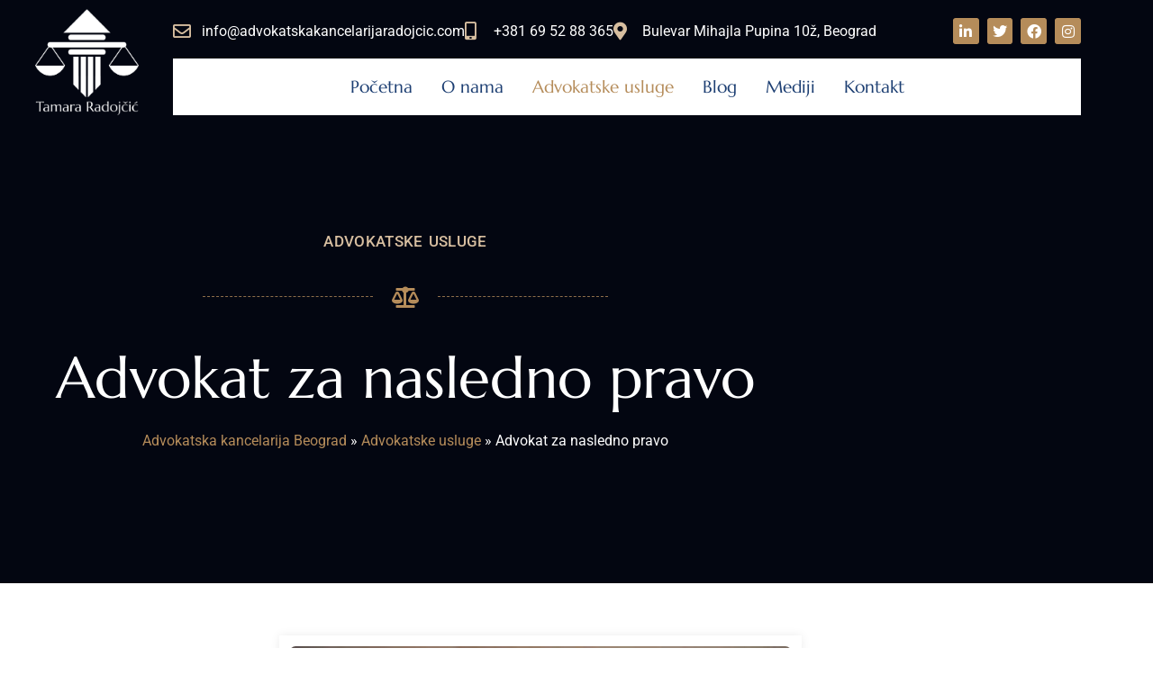

--- FILE ---
content_type: text/html; charset=UTF-8
request_url: https://www.advokatskakancelarijaradojcic.com/advokatske-usluge/advokat-za-nasledno-pravo/
body_size: 30359
content:
<!doctype html>
<html lang="sr-RS" prefix="og: https://ogp.me/ns#">
<head><meta charset="UTF-8"><script>if(navigator.userAgent.match(/MSIE|Internet Explorer/i)||navigator.userAgent.match(/Trident\/7\..*?rv:11/i)){var href=document.location.href;if(!href.match(/[?&]nowprocket/)){if(href.indexOf("?")==-1){if(href.indexOf("#")==-1){document.location.href=href+"?nowprocket=1"}else{document.location.href=href.replace("#","?nowprocket=1#")}}else{if(href.indexOf("#")==-1){document.location.href=href+"&nowprocket=1"}else{document.location.href=href.replace("#","&nowprocket=1#")}}}}</script><script>(()=>{class RocketLazyLoadScripts{constructor(){this.v="2.0.3",this.userEvents=["keydown","keyup","mousedown","mouseup","mousemove","mouseover","mouseenter","mouseout","mouseleave","touchmove","touchstart","touchend","touchcancel","wheel","click","dblclick","input","visibilitychange"],this.attributeEvents=["onblur","onclick","oncontextmenu","ondblclick","onfocus","onmousedown","onmouseenter","onmouseleave","onmousemove","onmouseout","onmouseover","onmouseup","onmousewheel","onscroll","onsubmit"]}async t(){this.i(),this.o(),/iP(ad|hone)/.test(navigator.userAgent)&&this.h(),this.u(),this.l(this),this.m(),this.k(this),this.p(this),this._(),await Promise.all([this.R(),this.L()]),this.lastBreath=Date.now(),this.S(this),this.P(),this.D(),this.O(),this.M(),await this.C(this.delayedScripts.normal),await this.C(this.delayedScripts.defer),await this.C(this.delayedScripts.async),this.F("domReady"),await this.T(),await this.j(),await this.I(),this.F("windowLoad"),await this.A(),window.dispatchEvent(new Event("rocket-allScriptsLoaded")),this.everythingLoaded=!0,this.lastTouchEnd&&await new Promise((t=>setTimeout(t,500-Date.now()+this.lastTouchEnd))),this.H(),this.F("all"),this.U(),this.W()}i(){this.CSPIssue=sessionStorage.getItem("rocketCSPIssue"),document.addEventListener("securitypolicyviolation",(t=>{this.CSPIssue||"script-src-elem"!==t.violatedDirective||"data"!==t.blockedURI||(this.CSPIssue=!0,sessionStorage.setItem("rocketCSPIssue",!0))}),{isRocket:!0})}o(){window.addEventListener("pageshow",(t=>{this.persisted=t.persisted,this.realWindowLoadedFired=!0}),{isRocket:!0}),window.addEventListener("pagehide",(()=>{this.onFirstUserAction=null}),{isRocket:!0})}h(){let t;function e(e){t=e}window.addEventListener("touchstart",e,{isRocket:!0}),window.addEventListener("touchend",(function i(o){Math.abs(o.changedTouches[0].pageX-t.changedTouches[0].pageX)<10&&Math.abs(o.changedTouches[0].pageY-t.changedTouches[0].pageY)<10&&o.timeStamp-t.timeStamp<200&&(o.target.dispatchEvent(new PointerEvent("click",{target:o.target,bubbles:!0,cancelable:!0,detail:1})),event.preventDefault(),window.removeEventListener("touchstart",e,{isRocket:!0}),window.removeEventListener("touchend",i,{isRocket:!0}))}),{isRocket:!0})}q(t){this.userActionTriggered||("mousemove"!==t.type||this.firstMousemoveIgnored?"keyup"===t.type||"mouseover"===t.type||"mouseout"===t.type||(this.userActionTriggered=!0,this.onFirstUserAction&&this.onFirstUserAction()):this.firstMousemoveIgnored=!0),"click"===t.type&&t.preventDefault(),this.savedUserEvents.length>0&&(t.stopPropagation(),t.stopImmediatePropagation()),"touchstart"===this.lastEvent&&"touchend"===t.type&&(this.lastTouchEnd=Date.now()),"click"===t.type&&(this.lastTouchEnd=0),this.lastEvent=t.type,this.savedUserEvents.push(t)}u(){this.savedUserEvents=[],this.userEventHandler=this.q.bind(this),this.userEvents.forEach((t=>window.addEventListener(t,this.userEventHandler,{passive:!1,isRocket:!0})))}U(){this.userEvents.forEach((t=>window.removeEventListener(t,this.userEventHandler,{passive:!1,isRocket:!0}))),this.savedUserEvents.forEach((t=>{t.target.dispatchEvent(new window[t.constructor.name](t.type,t))}))}m(){this.eventsMutationObserver=new MutationObserver((t=>{const e="return false";for(const i of t){if("attributes"===i.type){const t=i.target.getAttribute(i.attributeName);t&&t!==e&&(i.target.setAttribute("data-rocket-"+i.attributeName,t),i.target["rocket"+i.attributeName]=new Function("event",t),i.target.setAttribute(i.attributeName,e))}"childList"===i.type&&i.addedNodes.forEach((t=>{if(t.nodeType===Node.ELEMENT_NODE)for(const i of t.attributes)this.attributeEvents.includes(i.name)&&i.value&&""!==i.value&&(t.setAttribute("data-rocket-"+i.name,i.value),t["rocket"+i.name]=new Function("event",i.value),t.setAttribute(i.name,e))}))}})),this.eventsMutationObserver.observe(document,{subtree:!0,childList:!0,attributeFilter:this.attributeEvents})}H(){this.eventsMutationObserver.disconnect(),this.attributeEvents.forEach((t=>{document.querySelectorAll("[data-rocket-"+t+"]").forEach((e=>{e.setAttribute(t,e.getAttribute("data-rocket-"+t)),e.removeAttribute("data-rocket-"+t)}))}))}k(t){Object.defineProperty(HTMLElement.prototype,"onclick",{get(){return this.rocketonclick||null},set(e){this.rocketonclick=e,this.setAttribute(t.everythingLoaded?"onclick":"data-rocket-onclick","this.rocketonclick(event)")}})}S(t){function e(e,i){let o=e[i];e[i]=null,Object.defineProperty(e,i,{get:()=>o,set(s){t.everythingLoaded?o=s:e["rocket"+i]=o=s}})}e(document,"onreadystatechange"),e(window,"onload"),e(window,"onpageshow");try{Object.defineProperty(document,"readyState",{get:()=>t.rocketReadyState,set(e){t.rocketReadyState=e},configurable:!0}),document.readyState="loading"}catch(t){console.log("WPRocket DJE readyState conflict, bypassing")}}l(t){this.originalAddEventListener=EventTarget.prototype.addEventListener,this.originalRemoveEventListener=EventTarget.prototype.removeEventListener,this.savedEventListeners=[],EventTarget.prototype.addEventListener=function(e,i,o){o&&o.isRocket||!t.B(e,this)&&!t.userEvents.includes(e)||t.B(e,this)&&!t.userActionTriggered||e.startsWith("rocket-")||t.everythingLoaded?t.originalAddEventListener.call(this,e,i,o):t.savedEventListeners.push({target:this,remove:!1,type:e,func:i,options:o})},EventTarget.prototype.removeEventListener=function(e,i,o){o&&o.isRocket||!t.B(e,this)&&!t.userEvents.includes(e)||t.B(e,this)&&!t.userActionTriggered||e.startsWith("rocket-")||t.everythingLoaded?t.originalRemoveEventListener.call(this,e,i,o):t.savedEventListeners.push({target:this,remove:!0,type:e,func:i,options:o})}}F(t){"all"===t&&(EventTarget.prototype.addEventListener=this.originalAddEventListener,EventTarget.prototype.removeEventListener=this.originalRemoveEventListener),this.savedEventListeners=this.savedEventListeners.filter((e=>{let i=e.type,o=e.target||window;return"domReady"===t&&"DOMContentLoaded"!==i&&"readystatechange"!==i||("windowLoad"===t&&"load"!==i&&"readystatechange"!==i&&"pageshow"!==i||(this.B(i,o)&&(i="rocket-"+i),e.remove?o.removeEventListener(i,e.func,e.options):o.addEventListener(i,e.func,e.options),!1))}))}p(t){let e;function i(e){return t.everythingLoaded?e:e.split(" ").map((t=>"load"===t||t.startsWith("load.")?"rocket-jquery-load":t)).join(" ")}function o(o){function s(e){const s=o.fn[e];o.fn[e]=o.fn.init.prototype[e]=function(){return this[0]===window&&t.userActionTriggered&&("string"==typeof arguments[0]||arguments[0]instanceof String?arguments[0]=i(arguments[0]):"object"==typeof arguments[0]&&Object.keys(arguments[0]).forEach((t=>{const e=arguments[0][t];delete arguments[0][t],arguments[0][i(t)]=e}))),s.apply(this,arguments),this}}if(o&&o.fn&&!t.allJQueries.includes(o)){const e={DOMContentLoaded:[],"rocket-DOMContentLoaded":[]};for(const t in e)document.addEventListener(t,(()=>{e[t].forEach((t=>t()))}),{isRocket:!0});o.fn.ready=o.fn.init.prototype.ready=function(i){function s(){parseInt(o.fn.jquery)>2?setTimeout((()=>i.bind(document)(o))):i.bind(document)(o)}return t.realDomReadyFired?!t.userActionTriggered||t.fauxDomReadyFired?s():e["rocket-DOMContentLoaded"].push(s):e.DOMContentLoaded.push(s),o([])},s("on"),s("one"),s("off"),t.allJQueries.push(o)}e=o}t.allJQueries=[],o(window.jQuery),Object.defineProperty(window,"jQuery",{get:()=>e,set(t){o(t)}})}P(){const t=new Map;document.write=document.writeln=function(e){const i=document.currentScript,o=document.createRange(),s=i.parentElement;let n=t.get(i);void 0===n&&(n=i.nextSibling,t.set(i,n));const c=document.createDocumentFragment();o.setStart(c,0),c.appendChild(o.createContextualFragment(e)),s.insertBefore(c,n)}}async R(){return new Promise((t=>{this.userActionTriggered?t():this.onFirstUserAction=t}))}async L(){return new Promise((t=>{document.addEventListener("DOMContentLoaded",(()=>{this.realDomReadyFired=!0,t()}),{isRocket:!0})}))}async I(){return this.realWindowLoadedFired?Promise.resolve():new Promise((t=>{window.addEventListener("load",t,{isRocket:!0})}))}M(){this.pendingScripts=[];this.scriptsMutationObserver=new MutationObserver((t=>{for(const e of t)e.addedNodes.forEach((t=>{"SCRIPT"!==t.tagName||t.noModule||t.isWPRocket||this.pendingScripts.push({script:t,promise:new Promise((e=>{const i=()=>{const i=this.pendingScripts.findIndex((e=>e.script===t));i>=0&&this.pendingScripts.splice(i,1),e()};t.addEventListener("load",i,{isRocket:!0}),t.addEventListener("error",i,{isRocket:!0}),setTimeout(i,1e3)}))})}))})),this.scriptsMutationObserver.observe(document,{childList:!0,subtree:!0})}async j(){await this.J(),this.pendingScripts.length?(await this.pendingScripts[0].promise,await this.j()):this.scriptsMutationObserver.disconnect()}D(){this.delayedScripts={normal:[],async:[],defer:[]},document.querySelectorAll("script[type$=rocketlazyloadscript]").forEach((t=>{t.hasAttribute("data-rocket-src")?t.hasAttribute("async")&&!1!==t.async?this.delayedScripts.async.push(t):t.hasAttribute("defer")&&!1!==t.defer||"module"===t.getAttribute("data-rocket-type")?this.delayedScripts.defer.push(t):this.delayedScripts.normal.push(t):this.delayedScripts.normal.push(t)}))}async _(){await this.L();let t=[];document.querySelectorAll("script[type$=rocketlazyloadscript][data-rocket-src]").forEach((e=>{let i=e.getAttribute("data-rocket-src");if(i&&!i.startsWith("data:")){i.startsWith("//")&&(i=location.protocol+i);try{const o=new URL(i).origin;o!==location.origin&&t.push({src:o,crossOrigin:e.crossOrigin||"module"===e.getAttribute("data-rocket-type")})}catch(t){}}})),t=[...new Map(t.map((t=>[JSON.stringify(t),t]))).values()],this.N(t,"preconnect")}async $(t){if(await this.G(),!0!==t.noModule||!("noModule"in HTMLScriptElement.prototype))return new Promise((e=>{let i;function o(){(i||t).setAttribute("data-rocket-status","executed"),e()}try{if(navigator.userAgent.includes("Firefox/")||""===navigator.vendor||this.CSPIssue)i=document.createElement("script"),[...t.attributes].forEach((t=>{let e=t.nodeName;"type"!==e&&("data-rocket-type"===e&&(e="type"),"data-rocket-src"===e&&(e="src"),i.setAttribute(e,t.nodeValue))})),t.text&&(i.text=t.text),t.nonce&&(i.nonce=t.nonce),i.hasAttribute("src")?(i.addEventListener("load",o,{isRocket:!0}),i.addEventListener("error",(()=>{i.setAttribute("data-rocket-status","failed-network"),e()}),{isRocket:!0}),setTimeout((()=>{i.isConnected||e()}),1)):(i.text=t.text,o()),i.isWPRocket=!0,t.parentNode.replaceChild(i,t);else{const i=t.getAttribute("data-rocket-type"),s=t.getAttribute("data-rocket-src");i?(t.type=i,t.removeAttribute("data-rocket-type")):t.removeAttribute("type"),t.addEventListener("load",o,{isRocket:!0}),t.addEventListener("error",(i=>{this.CSPIssue&&i.target.src.startsWith("data:")?(console.log("WPRocket: CSP fallback activated"),t.removeAttribute("src"),this.$(t).then(e)):(t.setAttribute("data-rocket-status","failed-network"),e())}),{isRocket:!0}),s?(t.fetchPriority="high",t.removeAttribute("data-rocket-src"),t.src=s):t.src="data:text/javascript;base64,"+window.btoa(unescape(encodeURIComponent(t.text)))}}catch(i){t.setAttribute("data-rocket-status","failed-transform"),e()}}));t.setAttribute("data-rocket-status","skipped")}async C(t){const e=t.shift();return e?(e.isConnected&&await this.$(e),this.C(t)):Promise.resolve()}O(){this.N([...this.delayedScripts.normal,...this.delayedScripts.defer,...this.delayedScripts.async],"preload")}N(t,e){this.trash=this.trash||[];let i=!0;var o=document.createDocumentFragment();t.forEach((t=>{const s=t.getAttribute&&t.getAttribute("data-rocket-src")||t.src;if(s&&!s.startsWith("data:")){const n=document.createElement("link");n.href=s,n.rel=e,"preconnect"!==e&&(n.as="script",n.fetchPriority=i?"high":"low"),t.getAttribute&&"module"===t.getAttribute("data-rocket-type")&&(n.crossOrigin=!0),t.crossOrigin&&(n.crossOrigin=t.crossOrigin),t.integrity&&(n.integrity=t.integrity),t.nonce&&(n.nonce=t.nonce),o.appendChild(n),this.trash.push(n),i=!1}})),document.head.appendChild(o)}W(){this.trash.forEach((t=>t.remove()))}async T(){try{document.readyState="interactive"}catch(t){}this.fauxDomReadyFired=!0;try{await this.G(),document.dispatchEvent(new Event("rocket-readystatechange")),await this.G(),document.rocketonreadystatechange&&document.rocketonreadystatechange(),await this.G(),document.dispatchEvent(new Event("rocket-DOMContentLoaded")),await this.G(),window.dispatchEvent(new Event("rocket-DOMContentLoaded"))}catch(t){console.error(t)}}async A(){try{document.readyState="complete"}catch(t){}try{await this.G(),document.dispatchEvent(new Event("rocket-readystatechange")),await this.G(),document.rocketonreadystatechange&&document.rocketonreadystatechange(),await this.G(),window.dispatchEvent(new Event("rocket-load")),await this.G(),window.rocketonload&&window.rocketonload(),await this.G(),this.allJQueries.forEach((t=>t(window).trigger("rocket-jquery-load"))),await this.G();const t=new Event("rocket-pageshow");t.persisted=this.persisted,window.dispatchEvent(t),await this.G(),window.rocketonpageshow&&window.rocketonpageshow({persisted:this.persisted})}catch(t){console.error(t)}}async G(){Date.now()-this.lastBreath>45&&(await this.J(),this.lastBreath=Date.now())}async J(){return document.hidden?new Promise((t=>setTimeout(t))):new Promise((t=>requestAnimationFrame(t)))}B(t,e){return e===document&&"readystatechange"===t||(e===document&&"DOMContentLoaded"===t||(e===window&&"DOMContentLoaded"===t||(e===window&&"load"===t||e===window&&"pageshow"===t)))}static run(){(new RocketLazyLoadScripts).t()}}RocketLazyLoadScripts.run()})();</script>
	
	<meta name="viewport" content="width=device-width, initial-scale=1">
	<link rel="profile" href="https://gmpg.org/xfn/11">
	
<!-- Search Engine Optimization by Rank Math PRO - https://rankmath.com/ -->
<title>Advokat za nasledno pravo - Advokatska kancelarija Radojčić Beograd</title>
<meta name="description" content="Nasledno pravo se u najvećoj meri bavi pitanjima kao što su doživotno izdržavanje, ustupanje i raspodela imovine za života, testament, sastavljanje ili poništaj testamenta, tužbe u vezi naslednog prava, pravo na nužni nasledni deo i brojna druga."/>
<meta name="robots" content="follow, index, max-snippet:-1, max-video-preview:-1, max-image-preview:large"/>
<link rel="canonical" href="https://www.advokatskakancelarijaradojcic.com/advokatske-usluge/advokat-za-nasledno-pravo/" />
<meta property="og:locale" content="sr_RS" />
<meta property="og:type" content="article" />
<meta property="og:title" content="Advokat za nasledno pravo - Advokatska kancelarija Radojčić Beograd" />
<meta property="og:description" content="Nasledno pravo se u najvećoj meri bavi pitanjima kao što su doživotno izdržavanje, ustupanje i raspodela imovine za života, testament, sastavljanje ili poništaj testamenta, tužbe u vezi naslednog prava, pravo na nužni nasledni deo i brojna druga." />
<meta property="og:url" content="https://www.advokatskakancelarijaradojcic.com/advokatske-usluge/advokat-za-nasledno-pravo/" />
<meta property="og:site_name" content="Advokatska kancelarija Radojčić Beograd" />
<meta property="og:updated_time" content="2024-03-28T18:06:26+01:00" />
<meta property="og:image" content="https://www.advokatskakancelarijaradojcic.com/wp-content/uploads/2023/02/beautiful-mature-blonde-mom-and-her-adult-brunet-daughter-are-hugging.jpg" />
<meta property="og:image:secure_url" content="https://www.advokatskakancelarijaradojcic.com/wp-content/uploads/2023/02/beautiful-mature-blonde-mom-and-her-adult-brunet-daughter-are-hugging.jpg" />
<meta property="og:image:width" content="2000" />
<meta property="og:image:height" content="1333" />
<meta property="og:image:alt" content="Beautiful mature blonde mom and her adult brunet daughter are hugging" />
<meta property="og:image:type" content="image/jpeg" />
<meta property="article:published_time" content="2021-09-26T06:30:43+01:00" />
<meta property="article:modified_time" content="2024-03-28T18:06:26+01:00" />
<meta name="twitter:card" content="summary_large_image" />
<meta name="twitter:title" content="Advokat za nasledno pravo - Advokatska kancelarija Radojčić Beograd" />
<meta name="twitter:description" content="Nasledno pravo se u najvećoj meri bavi pitanjima kao što su doživotno izdržavanje, ustupanje i raspodela imovine za života, testament, sastavljanje ili poništaj testamenta, tužbe u vezi naslednog prava, pravo na nužni nasledni deo i brojna druga." />
<meta name="twitter:image" content="https://www.advokatskakancelarijaradojcic.com/wp-content/uploads/2023/02/beautiful-mature-blonde-mom-and-her-adult-brunet-daughter-are-hugging.jpg" />
<meta name="twitter:label1" content="Time to read" />
<meta name="twitter:data1" content="Less than a minute" />
<script type="application/ld+json" class="rank-math-schema-pro">{"@context":"https://schema.org","@graph":[{"@type":"Place","@id":"https://www.advokatskakancelarijaradojcic.com/#place","geo":{"@type":"GeoCoordinates","latitude":"44.8227771","longitude":"20.421318"},"hasMap":"https://www.google.com/maps/search/?api=1&amp;query=44.8227771,20.421318","address":{"@type":"PostalAddress","streetAddress":"Bulevar Mihajla Pupina 10\u017e","addressLocality":"Beograd","postalCode":"11000","addressCountry":"Serbia"}},{"@type":["LegalService","Organization"],"@id":"https://www.advokatskakancelarijaradojcic.com/#organization","name":"Advokatska kancelarija Radoj\u010di\u0107 Beograd","url":"https://www.advokatskakancelarijaradojcic.com","address":{"@type":"PostalAddress","streetAddress":"Bulevar Mihajla Pupina 10\u017e","addressLocality":"Beograd","postalCode":"11000","addressCountry":"Serbia"},"logo":{"@type":"ImageObject","@id":"https://www.advokatskakancelarijaradojcic.com/#logo","url":"https://www.advokatskakancelarijaradojcic.com/wp-content/uploads/2022/11/favicon.png","contentUrl":"https://www.advokatskakancelarijaradojcic.com/wp-content/uploads/2022/11/favicon.png","caption":"Advokatska kancelarija Radoj\u010di\u0107 Beograd","inLanguage":"sr-RS","width":"300","height":"307"},"openingHours":["Monday,Tuesday,Wednesday,Thursday,Friday 09:00-17:00"],"description":"Advokat Tamara Radoj\u010di\u0107 ro\u0111ena je u Beogradu u advokatskoj porodici. Nakon zavr\u0161ene srednje \u0161kole \u201eX beogradske gimnazije Mihajlo Pupin\u201c 2012. godine upisuje Pravni fakultet Univerziteta u Beogradu, me\u0111unarodni smer, koji zavr\u0161ava u roku kao odli\u010dan student sa pohvalnicama. Za vreme studiranja obavlja praksu kod Za\u0161titnika gra\u0111ana. Master studije trgovinskopravni poslovi upisuje odmah nakon diplomiranja 2016. godine i zavr\u0161ava ga u roku sa prosekom 9.70 i brani master tezu \u201ePotro\u0161a\u010dka paradigma u pravu osiguranja\u201c sa ocenom 10. Nakon polo\u017eenog pravosudnog ispita upisuje se u Advokatsku komoru Beograda. 2019. godine upisuje doktorske studije na Pravnom fakultetu Univerziteta u Beogradu. Advokat Tamara Radoj\u010di\u0107 je anga\u017eovana kao saradnik u nastavi na fakultetu za Privredu i pravosu\u0111e akreditivna jedinica Beograd.","legalName":"Advokat Tamara Radoj\u010di\u0107","location":{"@id":"https://www.advokatskakancelarijaradojcic.com/#place"},"image":{"@id":"https://www.advokatskakancelarijaradojcic.com/#logo"},"telephone":"+381-69-52-88-365"},{"@type":"WebSite","@id":"https://www.advokatskakancelarijaradojcic.com/#website","url":"https://www.advokatskakancelarijaradojcic.com","name":"Advokatska kancelarija Radoj\u010di\u0107 Beograd","alternateName":"Advokatska kancelarija Radoj\u010di\u0107","publisher":{"@id":"https://www.advokatskakancelarijaradojcic.com/#organization"},"inLanguage":"sr-RS"},{"@type":"ImageObject","@id":"https://www.advokatskakancelarijaradojcic.com/wp-content/uploads/2023/02/beautiful-mature-blonde-mom-and-her-adult-brunet-daughter-are-hugging-1024x682.jpg","url":"https://www.advokatskakancelarijaradojcic.com/wp-content/uploads/2023/02/beautiful-mature-blonde-mom-and-her-adult-brunet-daughter-are-hugging-1024x682.jpg","width":"200","height":"200","inLanguage":"sr-RS"},{"@type":"BreadcrumbList","@id":"https://www.advokatskakancelarijaradojcic.com/advokatske-usluge/advokat-za-nasledno-pravo/#breadcrumb","itemListElement":[{"@type":"ListItem","position":"1","item":{"@id":"https://www.advokatskakancelarijaradojcic.com","name":"Advokatska kancelarija Beograd"}},{"@type":"ListItem","position":"2","item":{"@id":"https://www.advokatskakancelarijaradojcic.com/advokatske-usluge/","name":"Advokatske usluge"}},{"@type":"ListItem","position":"3","item":{"@id":"https://www.advokatskakancelarijaradojcic.com/advokatske-usluge/advokat-za-nasledno-pravo/","name":"Advokat za nasledno pravo"}}]},{"@type":"WebPage","@id":"https://www.advokatskakancelarijaradojcic.com/advokatske-usluge/advokat-za-nasledno-pravo/#webpage","url":"https://www.advokatskakancelarijaradojcic.com/advokatske-usluge/advokat-za-nasledno-pravo/","name":"Advokat za nasledno pravo - Advokatska kancelarija Radoj\u010di\u0107 Beograd","datePublished":"2021-09-26T06:30:43+01:00","dateModified":"2024-03-28T18:06:26+01:00","isPartOf":{"@id":"https://www.advokatskakancelarijaradojcic.com/#website"},"primaryImageOfPage":{"@id":"https://www.advokatskakancelarijaradojcic.com/wp-content/uploads/2023/02/beautiful-mature-blonde-mom-and-her-adult-brunet-daughter-are-hugging-1024x682.jpg"},"inLanguage":"sr-RS","breadcrumb":{"@id":"https://www.advokatskakancelarijaradojcic.com/advokatske-usluge/advokat-za-nasledno-pravo/#breadcrumb"}},{"@type":"Person","@id":"https://www.advokatskakancelarijaradojcic.com/author/tamara/","name":"Tamara Radoj\u010di\u0107","url":"https://www.advokatskakancelarijaradojcic.com/author/tamara/","image":{"@type":"ImageObject","@id":"https://secure.gravatar.com/avatar/6b36ef92316ab048912b34f3732d9063586180cdc14844391c8acfc3bf4034d6?s=96&amp;d=mm&amp;r=g","url":"https://secure.gravatar.com/avatar/6b36ef92316ab048912b34f3732d9063586180cdc14844391c8acfc3bf4034d6?s=96&amp;d=mm&amp;r=g","caption":"Tamara Radoj\u010di\u0107","inLanguage":"sr-RS"},"sameAs":["https://www.advokatskakancelarijaradojcic.com/"],"worksFor":{"@id":"https://www.advokatskakancelarijaradojcic.com/#organization"}},{"@type":"Article","headline":"Advokat za nasledno pravo - Advokatska kancelarija Radoj\u010di\u0107 Beograd","keywords":"Advokat za nasledno pravo","datePublished":"2021-09-26T06:30:43+01:00","dateModified":"2024-03-28T18:06:26+01:00","author":{"@id":"https://www.advokatskakancelarijaradojcic.com/author/tamara/","name":"Tamara Radoj\u010di\u0107"},"publisher":{"@id":"https://www.advokatskakancelarijaradojcic.com/#organization"},"description":"Nasledno pravo se u najve\u0107oj meri bavi pitanjima kao \u0161to su do\u017eivotno izdr\u017eavanje, ustupanje i raspodela imovine za \u017eivota, testament, sastavljanje ili poni\u0161taj testamenta, tu\u017ebe u vezi naslednog prava, pravo na nu\u017eni nasledni deo i brojna druga.","name":"Advokat za nasledno pravo - Advokatska kancelarija Radoj\u010di\u0107 Beograd","@id":"https://www.advokatskakancelarijaradojcic.com/advokatske-usluge/advokat-za-nasledno-pravo/#richSnippet","isPartOf":{"@id":"https://www.advokatskakancelarijaradojcic.com/advokatske-usluge/advokat-za-nasledno-pravo/#webpage"},"image":{"@id":"https://www.advokatskakancelarijaradojcic.com/wp-content/uploads/2023/02/beautiful-mature-blonde-mom-and-her-adult-brunet-daughter-are-hugging-1024x682.jpg"},"inLanguage":"sr-RS","mainEntityOfPage":{"@id":"https://www.advokatskakancelarijaradojcic.com/advokatske-usluge/advokat-za-nasledno-pravo/#webpage"}}]}</script>
<!-- /Rank Math WordPress SEO plugin -->


<link rel="alternate" type="application/rss+xml" title="Advokatska kancelarija Radojčić Beograd &raquo; довод" href="https://www.advokatskakancelarijaradojcic.com/feed/" />
<link rel="alternate" type="application/rss+xml" title="Advokatska kancelarija Radojčić Beograd &raquo; довод коментара" href="https://www.advokatskakancelarijaradojcic.com/comments/feed/" />
<link rel="alternate" title="oEmbed (JSON)" type="application/json+oembed" href="https://www.advokatskakancelarijaradojcic.com/wp-json/oembed/1.0/embed?url=https%3A%2F%2Fwww.advokatskakancelarijaradojcic.com%2Fadvokatske-usluge%2Fadvokat-za-nasledno-pravo%2F" />
<link rel="alternate" title="oEmbed (XML)" type="text/xml+oembed" href="https://www.advokatskakancelarijaradojcic.com/wp-json/oembed/1.0/embed?url=https%3A%2F%2Fwww.advokatskakancelarijaradojcic.com%2Fadvokatske-usluge%2Fadvokat-za-nasledno-pravo%2F&#038;format=xml" />
<style id='wp-img-auto-sizes-contain-inline-css'>
img:is([sizes=auto i],[sizes^="auto," i]){contain-intrinsic-size:3000px 1500px}
/*# sourceURL=wp-img-auto-sizes-contain-inline-css */
</style>
<style id='wp-emoji-styles-inline-css'>

	img.wp-smiley, img.emoji {
		display: inline !important;
		border: none !important;
		box-shadow: none !important;
		height: 1em !important;
		width: 1em !important;
		margin: 0 0.07em !important;
		vertical-align: -0.1em !important;
		background: none !important;
		padding: 0 !important;
	}
/*# sourceURL=wp-emoji-styles-inline-css */
</style>
<style id='global-styles-inline-css'>
:root{--wp--preset--aspect-ratio--square: 1;--wp--preset--aspect-ratio--4-3: 4/3;--wp--preset--aspect-ratio--3-4: 3/4;--wp--preset--aspect-ratio--3-2: 3/2;--wp--preset--aspect-ratio--2-3: 2/3;--wp--preset--aspect-ratio--16-9: 16/9;--wp--preset--aspect-ratio--9-16: 9/16;--wp--preset--color--black: #000000;--wp--preset--color--cyan-bluish-gray: #abb8c3;--wp--preset--color--white: #ffffff;--wp--preset--color--pale-pink: #f78da7;--wp--preset--color--vivid-red: #cf2e2e;--wp--preset--color--luminous-vivid-orange: #ff6900;--wp--preset--color--luminous-vivid-amber: #fcb900;--wp--preset--color--light-green-cyan: #7bdcb5;--wp--preset--color--vivid-green-cyan: #00d084;--wp--preset--color--pale-cyan-blue: #8ed1fc;--wp--preset--color--vivid-cyan-blue: #0693e3;--wp--preset--color--vivid-purple: #9b51e0;--wp--preset--gradient--vivid-cyan-blue-to-vivid-purple: linear-gradient(135deg,rgb(6,147,227) 0%,rgb(155,81,224) 100%);--wp--preset--gradient--light-green-cyan-to-vivid-green-cyan: linear-gradient(135deg,rgb(122,220,180) 0%,rgb(0,208,130) 100%);--wp--preset--gradient--luminous-vivid-amber-to-luminous-vivid-orange: linear-gradient(135deg,rgb(252,185,0) 0%,rgb(255,105,0) 100%);--wp--preset--gradient--luminous-vivid-orange-to-vivid-red: linear-gradient(135deg,rgb(255,105,0) 0%,rgb(207,46,46) 100%);--wp--preset--gradient--very-light-gray-to-cyan-bluish-gray: linear-gradient(135deg,rgb(238,238,238) 0%,rgb(169,184,195) 100%);--wp--preset--gradient--cool-to-warm-spectrum: linear-gradient(135deg,rgb(74,234,220) 0%,rgb(151,120,209) 20%,rgb(207,42,186) 40%,rgb(238,44,130) 60%,rgb(251,105,98) 80%,rgb(254,248,76) 100%);--wp--preset--gradient--blush-light-purple: linear-gradient(135deg,rgb(255,206,236) 0%,rgb(152,150,240) 100%);--wp--preset--gradient--blush-bordeaux: linear-gradient(135deg,rgb(254,205,165) 0%,rgb(254,45,45) 50%,rgb(107,0,62) 100%);--wp--preset--gradient--luminous-dusk: linear-gradient(135deg,rgb(255,203,112) 0%,rgb(199,81,192) 50%,rgb(65,88,208) 100%);--wp--preset--gradient--pale-ocean: linear-gradient(135deg,rgb(255,245,203) 0%,rgb(182,227,212) 50%,rgb(51,167,181) 100%);--wp--preset--gradient--electric-grass: linear-gradient(135deg,rgb(202,248,128) 0%,rgb(113,206,126) 100%);--wp--preset--gradient--midnight: linear-gradient(135deg,rgb(2,3,129) 0%,rgb(40,116,252) 100%);--wp--preset--font-size--small: 13px;--wp--preset--font-size--medium: 20px;--wp--preset--font-size--large: 36px;--wp--preset--font-size--x-large: 42px;--wp--preset--spacing--20: 0.44rem;--wp--preset--spacing--30: 0.67rem;--wp--preset--spacing--40: 1rem;--wp--preset--spacing--50: 1.5rem;--wp--preset--spacing--60: 2.25rem;--wp--preset--spacing--70: 3.38rem;--wp--preset--spacing--80: 5.06rem;--wp--preset--shadow--natural: 6px 6px 9px rgba(0, 0, 0, 0.2);--wp--preset--shadow--deep: 12px 12px 50px rgba(0, 0, 0, 0.4);--wp--preset--shadow--sharp: 6px 6px 0px rgba(0, 0, 0, 0.2);--wp--preset--shadow--outlined: 6px 6px 0px -3px rgb(255, 255, 255), 6px 6px rgb(0, 0, 0);--wp--preset--shadow--crisp: 6px 6px 0px rgb(0, 0, 0);}:root { --wp--style--global--content-size: 800px;--wp--style--global--wide-size: 1200px; }:where(body) { margin: 0; }.wp-site-blocks > .alignleft { float: left; margin-right: 2em; }.wp-site-blocks > .alignright { float: right; margin-left: 2em; }.wp-site-blocks > .aligncenter { justify-content: center; margin-left: auto; margin-right: auto; }:where(.wp-site-blocks) > * { margin-block-start: 24px; margin-block-end: 0; }:where(.wp-site-blocks) > :first-child { margin-block-start: 0; }:where(.wp-site-blocks) > :last-child { margin-block-end: 0; }:root { --wp--style--block-gap: 24px; }:root :where(.is-layout-flow) > :first-child{margin-block-start: 0;}:root :where(.is-layout-flow) > :last-child{margin-block-end: 0;}:root :where(.is-layout-flow) > *{margin-block-start: 24px;margin-block-end: 0;}:root :where(.is-layout-constrained) > :first-child{margin-block-start: 0;}:root :where(.is-layout-constrained) > :last-child{margin-block-end: 0;}:root :where(.is-layout-constrained) > *{margin-block-start: 24px;margin-block-end: 0;}:root :where(.is-layout-flex){gap: 24px;}:root :where(.is-layout-grid){gap: 24px;}.is-layout-flow > .alignleft{float: left;margin-inline-start: 0;margin-inline-end: 2em;}.is-layout-flow > .alignright{float: right;margin-inline-start: 2em;margin-inline-end: 0;}.is-layout-flow > .aligncenter{margin-left: auto !important;margin-right: auto !important;}.is-layout-constrained > .alignleft{float: left;margin-inline-start: 0;margin-inline-end: 2em;}.is-layout-constrained > .alignright{float: right;margin-inline-start: 2em;margin-inline-end: 0;}.is-layout-constrained > .aligncenter{margin-left: auto !important;margin-right: auto !important;}.is-layout-constrained > :where(:not(.alignleft):not(.alignright):not(.alignfull)){max-width: var(--wp--style--global--content-size);margin-left: auto !important;margin-right: auto !important;}.is-layout-constrained > .alignwide{max-width: var(--wp--style--global--wide-size);}body .is-layout-flex{display: flex;}.is-layout-flex{flex-wrap: wrap;align-items: center;}.is-layout-flex > :is(*, div){margin: 0;}body .is-layout-grid{display: grid;}.is-layout-grid > :is(*, div){margin: 0;}body{padding-top: 0px;padding-right: 0px;padding-bottom: 0px;padding-left: 0px;}a:where(:not(.wp-element-button)){text-decoration: underline;}:root :where(.wp-element-button, .wp-block-button__link){background-color: #32373c;border-width: 0;color: #fff;font-family: inherit;font-size: inherit;font-style: inherit;font-weight: inherit;letter-spacing: inherit;line-height: inherit;padding-top: calc(0.667em + 2px);padding-right: calc(1.333em + 2px);padding-bottom: calc(0.667em + 2px);padding-left: calc(1.333em + 2px);text-decoration: none;text-transform: inherit;}.has-black-color{color: var(--wp--preset--color--black) !important;}.has-cyan-bluish-gray-color{color: var(--wp--preset--color--cyan-bluish-gray) !important;}.has-white-color{color: var(--wp--preset--color--white) !important;}.has-pale-pink-color{color: var(--wp--preset--color--pale-pink) !important;}.has-vivid-red-color{color: var(--wp--preset--color--vivid-red) !important;}.has-luminous-vivid-orange-color{color: var(--wp--preset--color--luminous-vivid-orange) !important;}.has-luminous-vivid-amber-color{color: var(--wp--preset--color--luminous-vivid-amber) !important;}.has-light-green-cyan-color{color: var(--wp--preset--color--light-green-cyan) !important;}.has-vivid-green-cyan-color{color: var(--wp--preset--color--vivid-green-cyan) !important;}.has-pale-cyan-blue-color{color: var(--wp--preset--color--pale-cyan-blue) !important;}.has-vivid-cyan-blue-color{color: var(--wp--preset--color--vivid-cyan-blue) !important;}.has-vivid-purple-color{color: var(--wp--preset--color--vivid-purple) !important;}.has-black-background-color{background-color: var(--wp--preset--color--black) !important;}.has-cyan-bluish-gray-background-color{background-color: var(--wp--preset--color--cyan-bluish-gray) !important;}.has-white-background-color{background-color: var(--wp--preset--color--white) !important;}.has-pale-pink-background-color{background-color: var(--wp--preset--color--pale-pink) !important;}.has-vivid-red-background-color{background-color: var(--wp--preset--color--vivid-red) !important;}.has-luminous-vivid-orange-background-color{background-color: var(--wp--preset--color--luminous-vivid-orange) !important;}.has-luminous-vivid-amber-background-color{background-color: var(--wp--preset--color--luminous-vivid-amber) !important;}.has-light-green-cyan-background-color{background-color: var(--wp--preset--color--light-green-cyan) !important;}.has-vivid-green-cyan-background-color{background-color: var(--wp--preset--color--vivid-green-cyan) !important;}.has-pale-cyan-blue-background-color{background-color: var(--wp--preset--color--pale-cyan-blue) !important;}.has-vivid-cyan-blue-background-color{background-color: var(--wp--preset--color--vivid-cyan-blue) !important;}.has-vivid-purple-background-color{background-color: var(--wp--preset--color--vivid-purple) !important;}.has-black-border-color{border-color: var(--wp--preset--color--black) !important;}.has-cyan-bluish-gray-border-color{border-color: var(--wp--preset--color--cyan-bluish-gray) !important;}.has-white-border-color{border-color: var(--wp--preset--color--white) !important;}.has-pale-pink-border-color{border-color: var(--wp--preset--color--pale-pink) !important;}.has-vivid-red-border-color{border-color: var(--wp--preset--color--vivid-red) !important;}.has-luminous-vivid-orange-border-color{border-color: var(--wp--preset--color--luminous-vivid-orange) !important;}.has-luminous-vivid-amber-border-color{border-color: var(--wp--preset--color--luminous-vivid-amber) !important;}.has-light-green-cyan-border-color{border-color: var(--wp--preset--color--light-green-cyan) !important;}.has-vivid-green-cyan-border-color{border-color: var(--wp--preset--color--vivid-green-cyan) !important;}.has-pale-cyan-blue-border-color{border-color: var(--wp--preset--color--pale-cyan-blue) !important;}.has-vivid-cyan-blue-border-color{border-color: var(--wp--preset--color--vivid-cyan-blue) !important;}.has-vivid-purple-border-color{border-color: var(--wp--preset--color--vivid-purple) !important;}.has-vivid-cyan-blue-to-vivid-purple-gradient-background{background: var(--wp--preset--gradient--vivid-cyan-blue-to-vivid-purple) !important;}.has-light-green-cyan-to-vivid-green-cyan-gradient-background{background: var(--wp--preset--gradient--light-green-cyan-to-vivid-green-cyan) !important;}.has-luminous-vivid-amber-to-luminous-vivid-orange-gradient-background{background: var(--wp--preset--gradient--luminous-vivid-amber-to-luminous-vivid-orange) !important;}.has-luminous-vivid-orange-to-vivid-red-gradient-background{background: var(--wp--preset--gradient--luminous-vivid-orange-to-vivid-red) !important;}.has-very-light-gray-to-cyan-bluish-gray-gradient-background{background: var(--wp--preset--gradient--very-light-gray-to-cyan-bluish-gray) !important;}.has-cool-to-warm-spectrum-gradient-background{background: var(--wp--preset--gradient--cool-to-warm-spectrum) !important;}.has-blush-light-purple-gradient-background{background: var(--wp--preset--gradient--blush-light-purple) !important;}.has-blush-bordeaux-gradient-background{background: var(--wp--preset--gradient--blush-bordeaux) !important;}.has-luminous-dusk-gradient-background{background: var(--wp--preset--gradient--luminous-dusk) !important;}.has-pale-ocean-gradient-background{background: var(--wp--preset--gradient--pale-ocean) !important;}.has-electric-grass-gradient-background{background: var(--wp--preset--gradient--electric-grass) !important;}.has-midnight-gradient-background{background: var(--wp--preset--gradient--midnight) !important;}.has-small-font-size{font-size: var(--wp--preset--font-size--small) !important;}.has-medium-font-size{font-size: var(--wp--preset--font-size--medium) !important;}.has-large-font-size{font-size: var(--wp--preset--font-size--large) !important;}.has-x-large-font-size{font-size: var(--wp--preset--font-size--x-large) !important;}
:root :where(.wp-block-pullquote){font-size: 1.5em;line-height: 1.6;}
/*# sourceURL=global-styles-inline-css */
</style>
<link data-minify="1" rel='stylesheet' id='hello-elementor-css' href='https://www.advokatskakancelarijaradojcic.com/wp-content/cache/min/1/wp-content/themes/hello-elementor/assets/css/reset.css?ver=1767981162' media='all' />
<link data-minify="1" rel='stylesheet' id='hello-elementor-theme-style-css' href='https://www.advokatskakancelarijaradojcic.com/wp-content/cache/min/1/wp-content/themes/hello-elementor/assets/css/theme.css?ver=1767981162' media='all' />
<link data-minify="1" rel='stylesheet' id='hello-elementor-header-footer-css' href='https://www.advokatskakancelarijaradojcic.com/wp-content/cache/min/1/wp-content/themes/hello-elementor/assets/css/header-footer.css?ver=1767981162' media='all' />
<link rel='stylesheet' id='elementor-frontend-css' href='https://www.advokatskakancelarijaradojcic.com/wp-content/plugins/elementor/assets/css/frontend.min.css?ver=3.34.1' media='all' />
<link rel='stylesheet' id='widget-image-css' href='https://www.advokatskakancelarijaradojcic.com/wp-content/plugins/elementor/assets/css/widget-image.min.css?ver=3.34.1' media='all' />
<link rel='stylesheet' id='widget-icon-list-css' href='https://www.advokatskakancelarijaradojcic.com/wp-content/plugins/elementor/assets/css/widget-icon-list.min.css?ver=3.34.1' media='all' />
<link rel='stylesheet' id='widget-social-icons-css' href='https://www.advokatskakancelarijaradojcic.com/wp-content/plugins/elementor/assets/css/widget-social-icons.min.css?ver=3.34.1' media='all' />
<link rel='stylesheet' id='e-apple-webkit-css' href='https://www.advokatskakancelarijaradojcic.com/wp-content/plugins/elementor/assets/css/conditionals/apple-webkit.min.css?ver=3.34.1' media='all' />
<link rel='stylesheet' id='widget-pp-advanced-menu-css' href='https://www.advokatskakancelarijaradojcic.com/wp-content/plugins/powerpack-elements/assets/css/min/widget-advanced-menu.min.css?ver=2.12.15' media='all' />
<link rel='stylesheet' id='widget-heading-css' href='https://www.advokatskakancelarijaradojcic.com/wp-content/plugins/elementor/assets/css/widget-heading.min.css?ver=3.34.1' media='all' />
<link data-minify="1" rel='stylesheet' id='elementor-icons-css' href='https://www.advokatskakancelarijaradojcic.com/wp-content/cache/min/1/wp-content/plugins/elementor/assets/lib/eicons/css/elementor-icons.min.css?ver=1767981162' media='all' />
<link rel='stylesheet' id='elementor-post-259-css' href='https://www.advokatskakancelarijaradojcic.com/wp-content/uploads/elementor/css/post-259.css?ver=1767981139' media='all' />
<link rel='stylesheet' id='widget-divider-css' href='https://www.advokatskakancelarijaradojcic.com/wp-content/plugins/elementor/assets/css/widget-divider.min.css?ver=3.34.1' media='all' />
<link rel='stylesheet' id='elementor-post-185-css' href='https://www.advokatskakancelarijaradojcic.com/wp-content/cache/background-css/1/www.advokatskakancelarijaradojcic.com/wp-content/uploads/elementor/css/post-185.css?ver=1767981571&wpr_t=1767985171' media='all' />
<link rel='stylesheet' id='elementor-post-264-css' href='https://www.advokatskakancelarijaradojcic.com/wp-content/uploads/elementor/css/post-264.css?ver=1767981139' media='all' />
<link rel='stylesheet' id='elementor-post-279-css' href='https://www.advokatskakancelarijaradojcic.com/wp-content/uploads/elementor/css/post-279.css?ver=1767981139' media='all' />
<link rel='stylesheet' id='chaty-front-css-css' href='https://www.advokatskakancelarijaradojcic.com/wp-content/cache/background-css/1/www.advokatskakancelarijaradojcic.com/wp-content/plugins/chaty/css/chaty-front.min.css?ver=3.5.11676106700&wpr_t=1767985171' media='all' />
<link rel='stylesheet' id='eael-general-css' href='https://www.advokatskakancelarijaradojcic.com/wp-content/plugins/essential-addons-for-elementor-lite/assets/front-end/css/view/general.min.css?ver=6.5.5' media='all' />
<link data-minify="1" rel='stylesheet' id='elementor-gf-local-marcellus-css' href='https://www.advokatskakancelarijaradojcic.com/wp-content/cache/min/1/wp-content/uploads/elementor/google-fonts/css/marcellus.css?ver=1767981162' media='all' />
<link data-minify="1" rel='stylesheet' id='elementor-gf-local-roboto-css' href='https://www.advokatskakancelarijaradojcic.com/wp-content/cache/min/1/wp-content/uploads/elementor/google-fonts/css/roboto.css?ver=1767981162' media='all' />
<link rel='stylesheet' id='elementor-icons-shared-0-css' href='https://www.advokatskakancelarijaradojcic.com/wp-content/plugins/elementor/assets/lib/font-awesome/css/fontawesome.min.css?ver=5.15.3' media='all' />
<link data-minify="1" rel='stylesheet' id='elementor-icons-fa-solid-css' href='https://www.advokatskakancelarijaradojcic.com/wp-content/cache/min/1/wp-content/plugins/elementor/assets/lib/font-awesome/css/solid.min.css?ver=1767981162' media='all' />
<link data-minify="1" rel='stylesheet' id='elementor-icons-fa-regular-css' href='https://www.advokatskakancelarijaradojcic.com/wp-content/cache/min/1/wp-content/plugins/elementor/assets/lib/font-awesome/css/regular.min.css?ver=1767981162' media='all' />
<link data-minify="1" rel='stylesheet' id='elementor-icons-fa-brands-css' href='https://www.advokatskakancelarijaradojcic.com/wp-content/cache/min/1/wp-content/plugins/elementor/assets/lib/font-awesome/css/brands.min.css?ver=1767981162' media='all' />
<script id="jquery-core-js-extra">window.addEventListener('DOMContentLoaded', function() {
var pp = {"ajax_url":"https://www.advokatskakancelarijaradojcic.com/wp-admin/admin-ajax.php"};
//# sourceURL=jquery-core-js-extra
});</script>
<script type="rocketlazyloadscript" data-rocket-src="https://www.advokatskakancelarijaradojcic.com/wp-includes/js/jquery/jquery.min.js?ver=3.7.1" id="jquery-core-js" data-rocket-defer defer></script>
<script type="rocketlazyloadscript" data-rocket-src="https://www.advokatskakancelarijaradojcic.com/wp-includes/js/jquery/jquery-migrate.min.js?ver=3.4.1" id="jquery-migrate-js" data-rocket-defer defer></script>
<link rel="https://api.w.org/" href="https://www.advokatskakancelarijaradojcic.com/wp-json/" /><link rel="alternate" title="JSON" type="application/json" href="https://www.advokatskakancelarijaradojcic.com/wp-json/wp/v2/pages/185" /><link rel="EditURI" type="application/rsd+xml" title="RSD" href="https://www.advokatskakancelarijaradojcic.com/xmlrpc.php?rsd" />
<meta name="generator" content="WordPress 6.9" />
<link rel='shortlink' href='https://www.advokatskakancelarijaradojcic.com/?p=185' />
<!-- Google tag (gtag.js) -->
<script type="rocketlazyloadscript" async data-rocket-src="https://www.googletagmanager.com/gtag/js?id=G-QX5PNC74XZ"></script>
<script type="rocketlazyloadscript">
  window.dataLayer = window.dataLayer || [];
  function gtag(){dataLayer.push(arguments);}
  gtag('js', new Date());

  gtag('config', 'G-QX5PNC74XZ');
</script>
			<meta name="keywords" content="advokati za parnićni postupak, advokati za nasledno pravo, tužba za poništaj testamanta, advokati za krivicu, Advokatska kancelarija Radojčić Beograd, Advokat Tamara Radojčić, Advokati Beograd, Advokat Tatjana M. Simović, Advokatske usluge Beograd advokat za porodično pravo, advokat za porodično pravo Advokatska kancelarija Radojčić Beograd, advokat za porodično pravo Advokat Tamara Radojčić, advokat za porodično pravo Advokati Beograd, advokat za porodično pravo Advokat Tatjana M. Simović, advokat za porodično pravo Advokatske usluge Beograd, porodično pravo, porodično pravo Advokatska kancelarija Radojčić Beograd, porodično pravo Advokat Tamara Radojčić, porodično pravo Advokati Beograd, Advokat Tatjana M. Simović, porodično pravo Advokatske usluge Beograd, razvod braka, razvod braka Advokatska kancelarija Radojčić Beograd, razvod braka Advokat Tamara Radojčić, razvod braka Advokati Beograd, razvod braka Advokat Tatjana M. Simović, razvod braka Advokatske usluge Beograd, bračni ugovor, bračni ugovor Advokatska kancelarija Radojčić Beograd, bračni ugovor Advokat Tamara Radojčić, bračni ugovor Advokati Beograd, Advokat Tatjana M. Simović, bračni ugovor Advokatske usluge Beograd, sporazum o podeli bračne tekovine, sporazum o podeli bračne tekovine Advokatska kancelarija Radojčić Beograd, sporazum o podeli bračne tekovine Advokat Tamara Radojčić, sporazum o podeli bračne tekovine Advokati Beograd, Advokat Tatjana M. Simović, sporazum o podeli bračne tekovine Advokatske usluge Beograd, starateljstvo, starateljstvo Advokatska kancelarija Radojčić Beograd, starateljstvo Advokat Tamara Radojčić, starateljstvo Advokati Beograd, starateljstvo Advokat Tatjana M. Simović, starateljstvo Advokatske usluge Beograd, način viđanja maloletnog deteta, način viđanja maloletnog deteta Advokatska kancelarija Radojčić Beograd, način viđanja maloletnog deteta Advokat Tamara Radojčić, način viđanja maloletnog deteta Advokati Beograd, Advokat Tatjana M. Simović, način viđanja maloletnog deteta Advokatske usluge Beograd, očinstvo, očinstvo Advokatska kancelarija Radojčić Beograd, očinstvo Advokat Tamara Radojčić, očinstvo Advokati Beograd, Advokat Tatjana M. Simović, očinstvo Advokatske usluge Beograd, utvrđivanje očinstva, utvrđivanje očinstva Advokatska kancelarija Radojčić Beograd, utvrđivanje očinstva Advokat Tamara Radojčić, utvrđivanje očinstva Advokati Beograd, utvrđivanje očinstva Advokat Tatjana M. Simović, utvrđivanje očinstva Advokatske usluge Beograd, osporavanje očinstva, osporavanje očinstva Advokatska kancelarija Radojčić Beograd, osporavanje očinstva Advokat Tamara Radojčić, osporavanje očinstva Advokati Beograd, osporavanje očinstva Advokat Tatjana M. Simović, osporavanje očinstva Advokatske usluge Beograd, advokat za nasledno pravo, advokat za nasledno pravo Advokatska kancelarija Radojčić Beograd, advokat za nasledno pravo Advokat Tamara Radojčić, advokat za nasledno pravo Advokati Beograd, Advokat Tatjana M. Simović, advokat za nasledno pravo Advokatske usluge Beograd, nasledno pravo, nasledno pravo Advokatska kancelarija Radojčić Beograd, nasledno pravo Advokat Tamara Radojčić, nasledno pravo Advokati Beograd, Advokat Tatjana M. Simović, nasledno pravo Advokatske usluge Beograd, ugovor o doživotnom izdržavanju, ugovor o doživotnom izdržavanju Advokatska kancelarija Radojčić Beograd, ugovor o doživotnom izdržavanju Advokat Tamara Radojčić, ugovor o doživotnom izdržavanju Advokati Beograd, ugovor o doživotnom izdržavanju Advokat Tatjana M. Simović, ugovor o doživotnom izdržavanju Advokatske usluge Beograd, ugovor o ustupanju i raspodeli imovine za života, ugovor o ustupanju i raspodeli imovine za života Advokatska kancelarija Radojčić Beograd, ugovor o ustupanju i raspodeli imovine za života Advokat Tamara Radojčić, ugovor o ustupanju i raspodeli imovine za života Advokati Beograd, ugovor o ustupanju i raspodeli imovine za života Advokat Tatjana M. Simović, ugovor o ustupanju i raspodeli imovine za života Advokatske usluge Beograd, testament, testament Advokatska kancelarija Radojčić Beograd, testament Advokat Tamara Radojčić, testament Advokati Beograd, testament Advokat Tatjana M. Simović, testament Advokatske usluge Beograd, nužni deo, nužni deo Advokatska kancelarija Radojčić Beograd, nužni deo Advokat Tamara Radojčić, nužni deo Advokati Beograd, nužni deo Advokat Tatjana M. Simović, nužni deo Advokatske usluge Beograd, advokat za krivično pravo, advokat za krivično pravo Advokatska kancelarija Radojčić Beograd, advokat za krivično pravo Advokat Tamara Radojčić, advokat za krivično pravo Advokati Beograd, advokat za krivično pravo Advokat Tatjana M. Simović, advokat za krivično pravo Advokatske usluge Beograd, krivično pravo, krivično pravo Advokatska kancelarija Radojčić Beograd, krivično pravo Advokat Tamara Radojčić, krivično pravo Advokati Beograd, krivično pravo Advokat Tatjana M. Simović, krivično pravo Advokatske usluge Beograd, krivični postupak prema maloletnicima, krivični postupak prema maloletnicima Advokatska kancelarija Radojčić Beograd, krivični postupak prema maloletnicima Advokat Tamara Radojčić, krivični postupak prema maloletnicima Advokati Beograd, krivični postupak prema maloletnicima Advokat Tatjana M. Simović, krivični postupak prema maloletnicima Advokatske usluge Beograd, krivični postupak, krivični postupak Advokatska kancelarija Radojčić Beograd, krivični postupak Advokat Tamara Radojčić, krivični postupak Advokati Beograd, krivični postupak Advokat Tatjana M. Simović, krivični postupak Advokatske usluge Beograd, branilac okrivljenog, branilac okrivljenog Advokatska kancelarija Radojčić Beograd, branilac okrivljenog Advokat Tamara Radojčić, branilac okrivljenog Advokati Beograd, branilac okrivljenog Advokat Tatjana M. Simović, branilac okrivljenog Advokatske usluge Beograd, odbrana u krivičnom postupku, odbrana u krivičnom postupku Advokatska kancelarija Radojčić Beograd, odbrana u krivičnom postupku Advokat Tamara Radojčić, odbrana u krivičnom postupku Advokati Beograd, odbrana u krivičnom postupku Advokat Tatjana M. Simović, odbrana u krivičnom postupku Advokatske usluge Beograd, prava oštećenog, prava oštećenog Advokatska kancelarija Radojčić Beograd, prava oštećenog Advokat Tamara Radojčić, prava oštećenog Advokati Beograd, prava oštećenog Advokat Tatjana M. Simović, prava oštećenog Advokatske usluge Beograd, načelo oportuniteta, načelo oportuniteta Advokatska kancelarija Radojčić Beograd, načelo oportuniteta Advokat Tamara Radojčić, načelo oportuniteta Advokati Beograd, načelo oportuniteta Advokat Tatjana M. Simović, načelo oportuniteta Advokatske usluge Beograd, sporazum o priznanju krivičnog dela, sporazum o priznanju krivičnog dela Advokatska kancelarija Radojčić Beograd, sporazum o priznanju krivičnog dela Advokat Tamara Radojčić, sporazum o priznanju krivičnog dela Advokati Beograd, sporazum o priznanju krivičnog dela Advokat Tatjana M. Simović, sporazum o priznanju krivičnog dela Advokatske usluge Beograd, predistražni postupak, predistražni postupak Advokatska kancelarija Radojčić Beograd, predistražni postupak Advokat Tamara Radojčić, predistražni postupak Advokati Beograd, predistražni postupak Advokat Tatjana M. Simović, predistražni postupak Advokatske usluge Beograd, radno pravo beograd, advokat za radno pravo beograd, radno pravo zaposlenih, radno pravo zaposlenih beograd, advokat za radno pravo zaposlenih, advokat za radno pravo zaposlenih beograd, radna prava zaposlenih, radna prava zaposlenih beograd, advokat za radna prava zaposlenih, advokat za radna prava zaposlenih beograd, radno pravo poslodavci, radno pravo poslodavci beograd, advokat za radno pravo poslodavci, advokat za radno pravo poslodavci beograd, radno pravo obaveze poslodavca, radno pravo obaveze poslodavca beograd, radno pravo mobing, radno pravo mobing beograd, advokat za radno pravo mobing, advokat za radno pravo mobing beograd, advokat za radno pravo, advokat za radno pravo Advokatska kancelarija Radojčić Beograd, advokat za radno pravo Advokat Tamara Radojčić, advokat za radno pravo Advokati Beograd, advokat za radno pravo Advokat Tatjana M. Simović, advokat za radno pravo Advokatske usluge Beograd, radno pravo, radno pravo Advokatska kancelarija Radojčić Beograd, radno pravo Advokat Tamara Radojčić, radno pravo Advokati Beograd, radno pravo Advokat Tatjana M. Simović, radno pravo Advokatske usluge Beograd, ugovor o radu, ugovor o radu Advokatska kancelarija Radojčić Beograd, ugovor o radu Advokat Tamara Radojčić, ugovor o radu Advokati Beograd, ugovor o radu Advokat Tatjana M. Simović, ugovor o radu Advokatske usluge Beograd, mobing, mobing Advokatska kancelarija Radojčić Beograd, mobing Advokat Tamara Radojčić, mobing Advokati Beograd, mobing Advokat Tatjana M. Simović, mobing Advokatske usluge Beograd, advokat za ugovorno pravo, advokat za ugovorno pravo Advokatska kancelarija Radojčić Beograd, advokat za ugovorno pravo Advokat Tamara Radojčić, advokat za ugovorno pravo Advokati Beograd, advokat za ugovorno pravo Advokat Tatjana M. Simović, advokat za ugovorno pravo Advokatske usluge Beograd, ugovorno pravo, ugovorno pravo, Advokatska kancelarija Radojčić Beograd, ugovorno pravo, Advokat Tamara Radojčić, ugovorno pravo, Advokati Beograd, ugovorno pravo, Advokat Tatjana M. Simović, ugovorno pravo, Advokatske usluge Beograd, ugovor, ugovor Advokatska kancelarija Radojčić Beograd, ugovor Advokat Tamara Radojčić, ugovor Advokati Beograd, ugovor Advokat Tatjana M. Simović, ugovor Advokatske usluge Beograd, ugovor o zajmu, ugovor o zajmu Advokatska kancelarija Radojčić Beograd, ugovor o zajmu Advokat Tamara Radojčić, ugovor o zajmu Advokati Beograd, ugovor o zajmu Advokat Tatjana M. Simović, ugovor o zajmu Advokatske usluge Beograd, ugovor o zakupu, ugovor o zakupu Advokatska kancelarija Radojčić Beograd, ugovor o zakupu Advokat Tamara Radojčić, ugovor o zakupu Advokati Beograd, ugovor o zakupu Advokat Tatjana M. Simović, ugovor o zakupu Advokatske usluge Beograd, ugovor o poklonu, ugovor o poklonu Advokatska kancelarija Radojčić Beograd, ugovor o poklonu Advokat Tamara Radojčić, ugovor o poklonu Advokati Beograd, ugovor o poklonu Advokat Tatjana M. Simović, ugovor o poklonu Advokatske usluge Beograd, ugovor o poklonu nepokretnosti, ugovor o poklonu nepokretnosti Advokatska kancelarija Radojčić Beograd, ugovor o poklonu nepokretnosti Advokat Tamara Radojčić, ugovor o poklonu nepokretnosti Advokati Beograd, ugovor o poklonu nepokretnosti Advokat Tatjana M. Simović, ugovor o poklonu nepokretnosti Advokatske usluge Beograd, kupoprodaja nepokretnosti, kupoprodaja nepokretnosti Advokatska kancelarija Radojčić Beograd, kupoprodaja nepokretnosti Advokat Tamara Radojčić, kupoprodaja nepokretnosti Advokati Beograd, kupoprodaja nepokretnosti Advokat Tatjana M. Simović, kupoprodaja nepokretnosti Advokatske usluge Beograd, ugovor o kupoprodaji nepokretnosti, ugovor o kupoprodaji nepokretnosti Advokatska kancelarija Radojčić Beograd, ugovor o kupoprodaji nepokretnosti Advokat Tamara Radojčić, ugovor o kupoprodaji nepokretnosti Advokati Beograd, ugovor o kupoprodaji nepokretnosti Advokat Tatjana M. Simović, ugovor o kupoprodaji nepokretnosti Advokatske usluge Beograd, advokat za parnični postupak, advokat za parnični postupak Advokatska kancelarija Radojčić Beograd, advokat za parnični postupak Advokat Tamara Radojčić, advokat za parnični postupak Advokati Beograd, Advokat Tatjana M. Simović, advokat za parnični postupak Advokatske usluge Beograd, parnični postupak, parnični postupak Advokatska kancelarija Radojčić Beograd, parnični postupak Advokat Tamara Radojčić, parnični postupak Advokati Beograd, Advokat Tatjana M. Simović, parnični postupak Advokatske usluge Beograd, punomoćje, punomoćje Advokatska kancelarija Radojčić Beograd, punomoćje Advokat Tamara Radojčić, punomoćje Advokati Beograd, punomoćje Advokat Tatjana M. Simović, punomoćje Advokatske usluge Beograd, žalba, žalba Advokatska kancelarija Radojčić Beograd, žalba Advokat Tamara Radojčić, žalba Advokati Beograd, žalba Advokat Tatjana M. Simović, žalba Advokatske usluge Beograd, tužbe, tužbe Advokatska kancelarija Radojčić Beograd, tužbe Advokat Tamara Radojčić, tužbe Advokati Beograd, tužbe Advokat Tatjana M. Simović, tužbe Advokatske usluge Beograd, protivtužbe, protivtužbe Advokatska kancelarija Radojčić Beograd, protivtužbe Advokat Tamara Radojčić, protivtužbe Advokati Beograd, protivtužbe Advokat Tatjana M. Simović, protivtužbe Advokatske usluge Beograd, poravnanje, poravnanje Advokatska kancelarija Radojčić Beograd, poravnanje Advokat Tamara Radojčić, poravnanje Advokati Beograd, poravnanje Advokat Tatjana M. Simović, poravnanje Advokatske usluge Beograd, advokat za vanparnični postupak, advokat za vanparnični postupak Advokatska kancelarija Radojčić Beograd, advokat za vanparnični postupak Advokat Tamara Radojčić, advokat za vanparnični postupak Advokati Beograd, advokat za vanparnični postupak Advokat Tatjana M. Simović, advokat za vanparnični postupak Advokatske usluge Beograd, vanparnični postupak, vanparnični postupak Advokatska kancelarija Radojčić Beograd, vanparnični postupak Advokat Tamara Radojčić, vanparnični postupak Advokati Beograd, vanparnični postupak Advokat Tatjana M. Simović, vanparnični postupak Advokatske usluge Beograd, lišenje poslovne sposobnosti, lišenje poslovne sposobnosti Advokatska kancelarija Radojčić Beograd, lišenje poslovne sposobnosti Advokat Tamara Radojčić, lišenje poslovne sposobnosti Advokati Beograd, Advokat Tatjana M. Simović, lišenje poslovne sposobnosti Advokatske usluge Beograd, utvrđenje vanbračne zajednice, utvrđenje vanbračne zajednice Advokatska kancelarija Radojčić Beograd, utvrđenje vanbračne zajednice Advokat Tamara Radojčić, utvrđenje vanbračne zajednice Advokati Beograd, utvrđenje vanbračne zajednice Advokat Tatjana M. Simović, utvrđenje vanbračne zajednice Advokatske usluge Beograd, proglašenje nestalog lica za umrlo, proglašenje nestalog lica za umrlo Advokatska kancelarija Radojčić Beograd, proglašenje nestalog lica za umrlo Advokat Tamara Radojčić, proglašenje nestalog lica za umrlo Advokati Beograd, Advokat Tatjana M. Simović, proglašenje nestalog lica za umrlo Advokatske usluge Beograd, deoba zajedničke imovine, deoba zajedničke imovine Advokatska kancelarija Radojčić Beograd, deoba zajedničke imovine Advokat Tamara Radojčić, deoba zajedničke imovine Advokati Beograd, Advokat Tatjana M. Simović, deoba zajedničke imovine Advokatske usluge Beograd, privatne tužbe, privatne tužbe Advokatska kancelarija Radojčić Beograd, privatne tužbe Advokat Tamara Radojčić, privatne tužbe Advokati Beograd, privatne tužbe Advokat Tatjana M. Simović, privatne tužbe Advokatske usluge Beograd">
			<meta name="description" content="Nasledno pravo se u najvećoj meri bavi pitanjima kao što su doživotno izdržavanje, ustupanje i raspodela imovine za života, testament, sastavljanje ili poništaj testamenta, tužbe u vezi naslednog prava, pravo na nužni nasledni deo i brojna druga.">
<meta name="generator" content="Elementor 3.34.1; features: additional_custom_breakpoints; settings: css_print_method-external, google_font-enabled, font_display-auto">
			<style>
				.e-con.e-parent:nth-of-type(n+4):not(.e-lazyloaded):not(.e-no-lazyload),
				.e-con.e-parent:nth-of-type(n+4):not(.e-lazyloaded):not(.e-no-lazyload) * {
					background-image: none !important;
				}
				@media screen and (max-height: 1024px) {
					.e-con.e-parent:nth-of-type(n+3):not(.e-lazyloaded):not(.e-no-lazyload),
					.e-con.e-parent:nth-of-type(n+3):not(.e-lazyloaded):not(.e-no-lazyload) * {
						background-image: none !important;
					}
				}
				@media screen and (max-height: 640px) {
					.e-con.e-parent:nth-of-type(n+2):not(.e-lazyloaded):not(.e-no-lazyload),
					.e-con.e-parent:nth-of-type(n+2):not(.e-lazyloaded):not(.e-no-lazyload) * {
						background-image: none !important;
					}
				}
			</style>
			<!-- Google tag (gtag.js) -->
<script type="rocketlazyloadscript" async data-rocket-src="https://www.googletagmanager.com/gtag/js?id=G-QX5PNC74XZ"></script>
<script type="rocketlazyloadscript">
  window.dataLayer = window.dataLayer || [];
  function gtag(){dataLayer.push(arguments);}
  gtag('js', new Date());

  gtag('config', 'G-QX5PNC74XZ');
</script><link rel="icon" href="https://www.advokatskakancelarijaradojcic.com/wp-content/uploads/2022/11/favicon-150x150.png" sizes="32x32" />
<link rel="icon" href="https://www.advokatskakancelarijaradojcic.com/wp-content/uploads/2022/11/favicon.png" sizes="192x192" />
<link rel="apple-touch-icon" href="https://www.advokatskakancelarijaradojcic.com/wp-content/uploads/2022/11/favicon.png" />
<meta name="msapplication-TileImage" content="https://www.advokatskakancelarijaradojcic.com/wp-content/uploads/2022/11/favicon.png" />
		<style id="wp-custom-css">
			ol, ul {
  margin-bottom: 10px;
}		</style>
		<noscript><style id="rocket-lazyload-nojs-css">.rll-youtube-player, [data-lazy-src]{display:none !important;}</style></noscript><style id="wpr-lazyload-bg-container"></style><style id="wpr-lazyload-bg-exclusion"></style>
<noscript>
<style id="wpr-lazyload-bg-nostyle">.elementor-185 .elementor-element.elementor-element-1e06c87e:not(.elementor-motion-effects-element-type-background), .elementor-185 .elementor-element.elementor-element-1e06c87e > .elementor-motion-effects-container > .elementor-motion-effects-layer{--wpr-bg-876b4183-a0cc-43f5-b65f-b69718293425: url('https://www.advokatskakancelarijaradojcic.com/wp-content/uploads/2023/02/beautiful-mature-blonde-mom-and-her-adult-brunet-daughter-are-hugging.jpg');}.chaty-agent-header:before,.chaty-view-header:before{--wpr-bg-3e7f5488-76ba-4e24-a653-476e86f425a9: url('https://www.advokatskakancelarijaradojcic.com/wp-content/plugins/chaty/images/header-top.png');}.chaty-agent-header:after,.chaty-view-header:after{--wpr-bg-8ceef0a6-a2a2-4488-818a-0c07faed6699: url('https://www.advokatskakancelarijaradojcic.com/wp-content/plugins/chaty/images/header-bottom.png');}.chaty-whatsapp-form:before{--wpr-bg-87539fbd-1640-4a9c-b322-af756fd5f2c9: url('https://www.advokatskakancelarijaradojcic.com/wp-content/plugins/chaty/images/whatsapp.png');}.chaty-popup-whatsapp-form .chaty-whatsapp-body:before,.chaty-popup-whatsapp-form .chaty-whatsapp-footer:before{--wpr-bg-b83c040a-d011-47f4-8437-52c8f1d6e17e: url('https://www.advokatskakancelarijaradojcic.com/wp-content/plugins/chaty/images/whatsapp-welcome-popup.png');}</style>
</noscript>
<script type="application/javascript">const rocket_pairs = [{"selector":".elementor-185 .elementor-element.elementor-element-1e06c87e:not(.elementor-motion-effects-element-type-background), .elementor-185 .elementor-element.elementor-element-1e06c87e > .elementor-motion-effects-container > .elementor-motion-effects-layer","style":".elementor-185 .elementor-element.elementor-element-1e06c87e:not(.elementor-motion-effects-element-type-background), .elementor-185 .elementor-element.elementor-element-1e06c87e > .elementor-motion-effects-container > .elementor-motion-effects-layer{--wpr-bg-876b4183-a0cc-43f5-b65f-b69718293425: url('https:\/\/www.advokatskakancelarijaradojcic.com\/wp-content\/uploads\/2023\/02\/beautiful-mature-blonde-mom-and-her-adult-brunet-daughter-are-hugging.jpg');}","hash":"876b4183-a0cc-43f5-b65f-b69718293425","url":"https:\/\/www.advokatskakancelarijaradojcic.com\/wp-content\/uploads\/2023\/02\/beautiful-mature-blonde-mom-and-her-adult-brunet-daughter-are-hugging.jpg"},{"selector":".chaty-agent-header,.chaty-view-header","style":".chaty-agent-header:before,.chaty-view-header:before{--wpr-bg-3e7f5488-76ba-4e24-a653-476e86f425a9: url('https:\/\/www.advokatskakancelarijaradojcic.com\/wp-content\/plugins\/chaty\/images\/header-top.png');}","hash":"3e7f5488-76ba-4e24-a653-476e86f425a9","url":"https:\/\/www.advokatskakancelarijaradojcic.com\/wp-content\/plugins\/chaty\/images\/header-top.png"},{"selector":".chaty-agent-header,.chaty-view-header","style":".chaty-agent-header:after,.chaty-view-header:after{--wpr-bg-8ceef0a6-a2a2-4488-818a-0c07faed6699: url('https:\/\/www.advokatskakancelarijaradojcic.com\/wp-content\/plugins\/chaty\/images\/header-bottom.png');}","hash":"8ceef0a6-a2a2-4488-818a-0c07faed6699","url":"https:\/\/www.advokatskakancelarijaradojcic.com\/wp-content\/plugins\/chaty\/images\/header-bottom.png"},{"selector":".chaty-whatsapp-form","style":".chaty-whatsapp-form:before{--wpr-bg-87539fbd-1640-4a9c-b322-af756fd5f2c9: url('https:\/\/www.advokatskakancelarijaradojcic.com\/wp-content\/plugins\/chaty\/images\/whatsapp.png');}","hash":"87539fbd-1640-4a9c-b322-af756fd5f2c9","url":"https:\/\/www.advokatskakancelarijaradojcic.com\/wp-content\/plugins\/chaty\/images\/whatsapp.png"},{"selector":".chaty-popup-whatsapp-form .chaty-whatsapp-body,.chaty-popup-whatsapp-form .chaty-whatsapp-footer","style":".chaty-popup-whatsapp-form .chaty-whatsapp-body:before,.chaty-popup-whatsapp-form .chaty-whatsapp-footer:before{--wpr-bg-b83c040a-d011-47f4-8437-52c8f1d6e17e: url('https:\/\/www.advokatskakancelarijaradojcic.com\/wp-content\/plugins\/chaty\/images\/whatsapp-welcome-popup.png');}","hash":"b83c040a-d011-47f4-8437-52c8f1d6e17e","url":"https:\/\/www.advokatskakancelarijaradojcic.com\/wp-content\/plugins\/chaty\/images\/whatsapp-welcome-popup.png"}]; const rocket_excluded_pairs = [];</script><meta name="generator" content="WP Rocket 3.19.1.2" data-wpr-features="wpr_lazyload_css_bg_img wpr_delay_js wpr_defer_js wpr_minify_js wpr_lazyload_images wpr_lazyload_iframes wpr_minify_css wpr_preload_links wpr_desktop" /></head>
<body class="wp-singular page-template page-template-elementor_header_footer page page-id-185 page-parent page-child parent-pageid-183 wp-embed-responsive wp-theme-hello-elementor hello-elementor-default elementor-default elementor-template-full-width elementor-kit-259 elementor-page elementor-page-185">


<a class="skip-link screen-reader-text" href="#content">Скочите на садржај</a>

		<header data-rocket-location-hash="5fc48d586520747816009dcb85c90fc1" data-elementor-type="header" data-elementor-id="264" class="elementor elementor-264 elementor-location-header" data-elementor-post-type="elementor_library">
					<section data-rocket-location-hash="3daf164203fb6ce7fc2f5154716e6523" class="elementor-section elementor-top-section elementor-element elementor-element-7a39557 elementor-hidden-tablet elementor-hidden-mobile elementor-section-boxed elementor-section-height-default elementor-section-height-default" data-id="7a39557" data-element_type="section">
						<div data-rocket-location-hash="0b3376bad69c5a64f5d59c7096455786" class="elementor-container elementor-column-gap-no">
					<div class="elementor-column elementor-col-50 elementor-top-column elementor-element elementor-element-121398fc" data-id="121398fc" data-element_type="column" data-settings="{&quot;background_background&quot;:&quot;classic&quot;}">
			<div class="elementor-widget-wrap elementor-element-populated">
						<div class="elementor-element elementor-element-064f4c6 elementor-widget elementor-widget-image" data-id="064f4c6" data-element_type="widget" data-widget_type="image.default">
				<div class="elementor-widget-container">
																<a href="https://www.advokatskakancelarijaradojcic.com">
							<img fetchpriority="high" width="600" height="614" src="data:image/svg+xml,%3Csvg%20xmlns='http://www.w3.org/2000/svg'%20viewBox='0%200%20600%20614'%3E%3C/svg%3E" class="attachment-large size-large wp-image-683" alt="" data-lazy-srcset="https://www.advokatskakancelarijaradojcic.com/wp-content/uploads/2022/11/advokat-beograd-tamara-radojcic.png 600w, https://www.advokatskakancelarijaradojcic.com/wp-content/uploads/2022/11/advokat-beograd-tamara-radojcic-293x300.png 293w" data-lazy-sizes="(max-width: 600px) 100vw, 600px" data-lazy-src="https://www.advokatskakancelarijaradojcic.com/wp-content/uploads/2022/11/advokat-beograd-tamara-radojcic.png" /><noscript><img fetchpriority="high" width="600" height="614" src="https://www.advokatskakancelarijaradojcic.com/wp-content/uploads/2022/11/advokat-beograd-tamara-radojcic.png" class="attachment-large size-large wp-image-683" alt="" srcset="https://www.advokatskakancelarijaradojcic.com/wp-content/uploads/2022/11/advokat-beograd-tamara-radojcic.png 600w, https://www.advokatskakancelarijaradojcic.com/wp-content/uploads/2022/11/advokat-beograd-tamara-radojcic-293x300.png 293w" sizes="(max-width: 600px) 100vw, 600px" /></noscript>								</a>
															</div>
				</div>
					</div>
		</div>
				<div class="elementor-column elementor-col-50 elementor-top-column elementor-element elementor-element-ee74d0" data-id="ee74d0" data-element_type="column">
			<div class="elementor-widget-wrap elementor-element-populated">
						<section class="elementor-section elementor-inner-section elementor-element elementor-element-413f5a28 elementor-section-content-middle elementor-hidden-tablet elementor-hidden-mobile elementor-section-boxed elementor-section-height-default elementor-section-height-default" data-id="413f5a28" data-element_type="section">
						<div data-rocket-location-hash="b3be091174dcd2d7573499587c59c9d9" class="elementor-container elementor-column-gap-default">
					<div class="elementor-column elementor-col-50 elementor-inner-column elementor-element elementor-element-be8cf03" data-id="be8cf03" data-element_type="column">
			<div class="elementor-widget-wrap elementor-element-populated">
						<div class="elementor-element elementor-element-27bd6fdb elementor-icon-list--layout-inline elementor-align-start elementor-widget__width-auto elementor-list-item-link-full_width elementor-widget elementor-widget-icon-list" data-id="27bd6fdb" data-element_type="widget" data-widget_type="icon-list.default">
				<div class="elementor-widget-container">
							<ul class="elementor-icon-list-items elementor-inline-items">
							<li class="elementor-icon-list-item elementor-inline-item">
											<a href="mailto:info@advokatskakancelarijaradojcic.com">

												<span class="elementor-icon-list-icon">
							<i aria-hidden="true" class="far fa-envelope"></i>						</span>
										<span class="elementor-icon-list-text">info@advokatskakancelarijaradojcic.com</span>
											</a>
									</li>
								<li class="elementor-icon-list-item elementor-inline-item">
											<a href="tel:+381695288365%20">

												<span class="elementor-icon-list-icon">
							<i aria-hidden="true" class="fas fa-mobile-alt"></i>						</span>
										<span class="elementor-icon-list-text">+381 69 52 88 365 </span>
											</a>
									</li>
								<li class="elementor-icon-list-item elementor-inline-item">
											<a href="https://www.google.com/maps/place/Advokatska+kancelarija+Radoj%C4%8Di%C4%87/@44.8229201,20.4210445,21z/data=!4m6!3m5!1s0x475a658965b444a5:0xcda116c68507862!8m2!3d44.822905!4d20.4211996!16s%2Fg%2F11y3mft8hl?entry=ttu" target="_blank" rel="nofollow">

												<span class="elementor-icon-list-icon">
							<i aria-hidden="true" class="fas fa-map-marker-alt"></i>						</span>
										<span class="elementor-icon-list-text">Bulevar Mihajla Pupina 10ž, Beograd</span>
											</a>
									</li>
						</ul>
						</div>
				</div>
					</div>
		</div>
				<div class="elementor-column elementor-col-50 elementor-inner-column elementor-element elementor-element-62ad3a18" data-id="62ad3a18" data-element_type="column">
			<div class="elementor-widget-wrap elementor-element-populated">
						<div class="elementor-element elementor-element-14873eef e-grid-align-right elementor-shape-square elementor-grid-0 elementor-widget elementor-widget-social-icons" data-id="14873eef" data-element_type="widget" data-widget_type="social-icons.default">
				<div class="elementor-widget-container">
							<div class="elementor-social-icons-wrapper elementor-grid" role="list">
							<span class="elementor-grid-item" role="listitem">
					<a class="elementor-icon elementor-social-icon elementor-social-icon-linkedin-in elementor-repeater-item-6508637" href="https://www.linkedin.com/in/tamara-radoj%C4%8Di%C4%87-214552100/" target="_blank">
						<span class="elementor-screen-only">Linkedin-in</span>
						<i aria-hidden="true" class="fab fa-linkedin-in"></i>					</a>
				</span>
							<span class="elementor-grid-item" role="listitem">
					<a class="elementor-icon elementor-social-icon elementor-social-icon-twitter elementor-repeater-item-b47f5a9" href="https://twitter.com/TamaraRadojcic3" target="_blank">
						<span class="elementor-screen-only">Twitter</span>
						<i aria-hidden="true" class="fab fa-twitter"></i>					</a>
				</span>
							<span class="elementor-grid-item" role="listitem">
					<a class="elementor-icon elementor-social-icon elementor-social-icon-facebook elementor-repeater-item-d126d27" href="https://www.facebook.com/profile.php?id=100090401581834" target="_blank">
						<span class="elementor-screen-only">Facebook</span>
						<i aria-hidden="true" class="fab fa-facebook"></i>					</a>
				</span>
							<span class="elementor-grid-item" role="listitem">
					<a class="elementor-icon elementor-social-icon elementor-social-icon-instagram elementor-repeater-item-657d6a2" href="https://www.instagram.com/advokattamararadojcic/" target="_blank">
						<span class="elementor-screen-only">Instagram</span>
						<i aria-hidden="true" class="fab fa-instagram"></i>					</a>
				</span>
					</div>
						</div>
				</div>
					</div>
		</div>
					</div>
		</section>
				<section class="elementor-section elementor-inner-section elementor-element elementor-element-5d7efd5d elementor-section-content-middle elementor-section-boxed elementor-section-height-default elementor-section-height-default" data-id="5d7efd5d" data-element_type="section" data-settings="{&quot;background_background&quot;:&quot;classic&quot;}">
						<div data-rocket-location-hash="d31440aa942a444a69cb42ee50b0dfd2" class="elementor-container elementor-column-gap-no">
					<div class="elementor-column elementor-col-100 elementor-inner-column elementor-element elementor-element-2bb233a6" data-id="2bb233a6" data-element_type="column">
			<div class="elementor-widget-wrap elementor-element-populated">
						<div class="elementor-element elementor-element-948576a elementor-widget elementor-widget-pp-advanced-menu" data-id="948576a" data-element_type="widget" data-settings="{&quot;menu_type&quot;:&quot;off-canvas&quot;,&quot;layout&quot;:&quot;horizontal&quot;,&quot;show_submenu_on&quot;:&quot;hover&quot;,&quot;submenu_icon&quot;:{&quot;value&quot;:&quot;&lt;i class=\&quot;fas fa-caret-down\&quot;&gt;&lt;\/i&gt;&quot;,&quot;library&quot;:&quot;fa-solid&quot;},&quot;onepage_menu&quot;:&quot;no&quot;,&quot;toggle&quot;:&quot;icon&quot;,&quot;toggle_icon_type&quot;:&quot;hamburger&quot;,&quot;show_responsive_submenu_on&quot;:&quot;icon&quot;}" data-widget_type="pp-advanced-menu.default">
				<div class="elementor-widget-container">
									<div class="pp-advanced-menu-main-wrapper pp-advanced-menu__align-center pp-advanced-menu--dropdown-tablet pp-advanced-menu--type-off-canvas pp-advanced-menu__text-align- pp-advanced-menu--toggle pp-advanced-menu--icon">
								<nav id="pp-menu-948576a" class="pp-advanced-menu--main pp-advanced-menu__container pp-advanced-menu--layout-horizontal pp--pointer-text e--animation-none" aria-label="Glavni meni" data-settings="{&quot;menu_id&quot;:&quot;948576a&quot;,&quot;breakpoint&quot;:&quot;tablet&quot;,&quot;full_width&quot;:false}"><ul id="menu-glavni-meni" class="pp-advanced-menu"><li class="menu-item menu-item-type-post_type menu-item-object-page menu-item-home menu-item-848"><a href="https://www.advokatskakancelarijaradojcic.com/" class="pp-menu-item">Početna</a></li>
<li class="menu-item menu-item-type-post_type menu-item-object-page menu-item-893"><a href="https://www.advokatskakancelarijaradojcic.com/o-nama/" class="pp-menu-item">O nama</a></li>
<li class="menu-item menu-item-type-post_type menu-item-object-page current-page-ancestor current-menu-ancestor current-menu-parent current-page-parent current_page_parent current_page_ancestor menu-item-has-children menu-item-850"><a href="https://www.advokatskakancelarijaradojcic.com/advokatske-usluge/" class="pp-menu-item">Advokatske usluge</a>
<ul class="sub-menu pp-advanced-menu--dropdown">
	<li class="menu-item menu-item-type-post_type menu-item-object-page menu-item-has-children menu-item-871"><a href="https://www.advokatskakancelarijaradojcic.com/advokatske-usluge/advokat-za-porodicno-pravo/" class="pp-sub-item">Advokat za porodično pravo</a>
	<ul class="sub-menu pp-advanced-menu--dropdown">
		<li class="menu-item menu-item-type-post_type menu-item-object-page menu-item-874"><a href="https://www.advokatskakancelarijaradojcic.com/advokatske-usluge/advokat-za-porodicno-pravo/razvod-braka/" class="pp-sub-item">Razvod braka</a></li>
		<li class="menu-item menu-item-type-post_type menu-item-object-page menu-item-872"><a href="https://www.advokatskakancelarijaradojcic.com/advokatske-usluge/advokat-za-porodicno-pravo/bracni-ugovor-i-sporazum-o-podeli-bracne-tekovine/" class="pp-sub-item">Bračni ugovor i sporazum o podeli bračne tekovine</a></li>
		<li class="menu-item menu-item-type-post_type menu-item-object-page menu-item-873"><a href="https://www.advokatskakancelarijaradojcic.com/advokatske-usluge/advokat-za-porodicno-pravo/odredivanje-starateljstva-i-nacin-vidanja-maloletnog-deteta/" class="pp-sub-item">Određivanje starateljstva i način viđanja maloletnog deteta</a></li>
		<li class="menu-item menu-item-type-post_type menu-item-object-page menu-item-875"><a href="https://www.advokatskakancelarijaradojcic.com/advokatske-usluge/advokat-za-porodicno-pravo/utvrdivanje-i-osporavanje-ocinstva/" class="pp-sub-item">Utvrđivanje i osporavanje očinstva</a></li>
	</ul>
</li>
	<li class="menu-item menu-item-type-post_type menu-item-object-page current-menu-item page_item page-item-185 current_page_item menu-item-has-children menu-item-860"><a href="https://www.advokatskakancelarijaradojcic.com/advokatske-usluge/advokat-za-nasledno-pravo/" aria-current="page" class="pp-sub-item pp-menu-item-active">Advokat za nasledno pravo</a>
	<ul class="sub-menu pp-advanced-menu--dropdown">
		<li class="menu-item menu-item-type-post_type menu-item-object-page menu-item-864"><a href="https://www.advokatskakancelarijaradojcic.com/advokatske-usluge/advokat-za-nasledno-pravo/ugovor-o-dozivotnom-izdrzavanju/" class="pp-sub-item">Ugovor o doživotnom izdržavanju</a></li>
		<li class="menu-item menu-item-type-post_type menu-item-object-page menu-item-865"><a href="https://www.advokatskakancelarijaradojcic.com/advokatske-usluge/advokat-za-nasledno-pravo/ugovor-o-ustupanju-i-raspodeli-imovine-za-zivota/" class="pp-sub-item">Ugovor o ustupanju i raspodeli imovine za života</a></li>
		<li class="menu-item menu-item-type-post_type menu-item-object-page menu-item-862"><a href="https://www.advokatskakancelarijaradojcic.com/advokatske-usluge/advokat-za-nasledno-pravo/testament/" class="pp-sub-item">Testament</a></li>
		<li class="menu-item menu-item-type-post_type menu-item-object-page menu-item-863"><a href="https://www.advokatskakancelarijaradojcic.com/advokatske-usluge/advokat-za-nasledno-pravo/tuzba-za-ponistaj-testamenta/" class="pp-sub-item">Tužba za poništaj testamenta</a></li>
		<li class="menu-item menu-item-type-post_type menu-item-object-page menu-item-861"><a href="https://www.advokatskakancelarijaradojcic.com/advokatske-usluge/advokat-za-nasledno-pravo/pravo-na-nuzni-nasledni-deo/" class="pp-sub-item">Pravo na nužni nasledni deo</a></li>
	</ul>
</li>
	<li class="menu-item menu-item-type-post_type menu-item-object-page menu-item-has-children menu-item-889"><a href="https://www.advokatskakancelarijaradojcic.com/advokatske-usluge/advokat-za-krivicno-pravo/" class="pp-sub-item">Advokat za krivično pravo</a>
	<ul class="sub-menu pp-advanced-menu--dropdown">
		<li class="menu-item menu-item-type-post_type menu-item-object-page menu-item-853"><a href="https://www.advokatskakancelarijaradojcic.com/advokatske-usluge/advokat-za-krivicno-pravo/krivicni-postupak-prema-maloletnicima/" class="pp-sub-item">Krivični postupak prema maloletnicima</a></li>
		<li class="menu-item menu-item-type-post_type menu-item-object-page menu-item-859"><a href="https://www.advokatskakancelarijaradojcic.com/advokatske-usluge/advokat-za-krivicno-pravo/zalba-i-vanredni-pravni-lekovi-u-krivicnom-postupku/" class="pp-sub-item">Žalba i vanredni pravni lekovi u krivičnom postupku</a></li>
		<li class="menu-item menu-item-type-post_type menu-item-object-page menu-item-852"><a href="https://www.advokatskakancelarijaradojcic.com/advokatske-usluge/advokat-za-krivicno-pravo/branilac-okrivljenog-i-odbrana-u-krivicnom-postupku/" class="pp-sub-item">Branilac okrivljenog i odbrana u krivičnom postupku</a></li>
		<li class="menu-item menu-item-type-post_type menu-item-object-page menu-item-856"><a href="https://www.advokatskakancelarijaradojcic.com/advokatske-usluge/advokat-za-krivicno-pravo/prigovor-ostecenog-i-prava-ostecenog/" class="pp-sub-item">Prigovor oštećenog i prava oštećenog</a></li>
		<li class="menu-item menu-item-type-post_type menu-item-object-page menu-item-857"><a href="https://www.advokatskakancelarijaradojcic.com/advokatske-usluge/advokat-za-krivicno-pravo/privatna-tuzba/" class="pp-sub-item">Privatna tužba</a></li>
		<li class="menu-item menu-item-type-post_type menu-item-object-page menu-item-855"><a href="https://www.advokatskakancelarijaradojcic.com/advokatske-usluge/advokat-za-krivicno-pravo/ovlascenja-policije-u-predistraznom-postupku/" class="pp-sub-item">Ovlašćenja policije u predistražnom postupku</a></li>
		<li class="menu-item menu-item-type-post_type menu-item-object-page menu-item-854"><a href="https://www.advokatskakancelarijaradojcic.com/advokatske-usluge/advokat-za-krivicno-pravo/nacelo-oportuniteta/" class="pp-sub-item">Načelo oportuniteta</a></li>
		<li class="menu-item menu-item-type-post_type menu-item-object-page menu-item-858"><a href="https://www.advokatskakancelarijaradojcic.com/advokatske-usluge/advokat-za-krivicno-pravo/sporazum-o-priznanju-krivicnog-dela/" class="pp-sub-item">Sporazum o priznanju krivičnog dela</a></li>
	</ul>
</li>
	<li class="menu-item menu-item-type-post_type menu-item-object-page menu-item-has-children menu-item-876"><a href="https://www.advokatskakancelarijaradojcic.com/advokatske-usluge/advokat-za-radno-pravo/" class="pp-sub-item">Advokat za radno pravo</a>
	<ul class="sub-menu pp-advanced-menu--dropdown">
		<li class="menu-item menu-item-type-post_type menu-item-object-page menu-item-877"><a href="https://www.advokatskakancelarijaradojcic.com/advokatske-usluge/advokat-za-radno-pravo/mobing/" class="pp-sub-item">Mobing</a></li>
		<li class="menu-item menu-item-type-post_type menu-item-object-page menu-item-878"><a href="https://www.advokatskakancelarijaradojcic.com/advokatske-usluge/advokat-za-radno-pravo/ugovori-o-radu/" class="pp-sub-item">Ugovori o radu</a></li>
	</ul>
</li>
	<li class="menu-item menu-item-type-post_type menu-item-object-page menu-item-has-children menu-item-879"><a href="https://www.advokatskakancelarijaradojcic.com/advokatske-usluge/advokat-za-ugovorno-pravo/" class="pp-sub-item">Advokat za ugovorno pravo</a>
	<ul class="sub-menu pp-advanced-menu--dropdown">
		<li class="menu-item menu-item-type-post_type menu-item-object-page menu-item-882"><a href="https://www.advokatskakancelarijaradojcic.com/advokatske-usluge/advokat-za-ugovorno-pravo/ugovor-o-zajmu/" class="pp-sub-item">Ugovor o zajmu</a></li>
		<li class="menu-item menu-item-type-post_type menu-item-object-page menu-item-894"><a href="https://www.advokatskakancelarijaradojcic.com/advokatske-usluge/advokat-za-ugovorno-pravo/ugovor-o-zakupu/" class="pp-sub-item">Ugovor o zakupu</a></li>
		<li class="menu-item menu-item-type-post_type menu-item-object-page menu-item-881"><a href="https://www.advokatskakancelarijaradojcic.com/advokatske-usluge/advokat-za-ugovorno-pravo/ugovor-o-poklonu-nepokretnosti/" class="pp-sub-item">Ugovor o poklonu nepokretnosti</a></li>
		<li class="menu-item menu-item-type-post_type menu-item-object-page menu-item-880"><a href="https://www.advokatskakancelarijaradojcic.com/advokatske-usluge/advokat-za-ugovorno-pravo/ugovor-o-kupoprodaji-nepokretnosti/" class="pp-sub-item">Ugovor o kupoprodaji nepokretnosti</a></li>
	</ul>
</li>
	<li class="menu-item menu-item-type-post_type menu-item-object-page menu-item-has-children menu-item-866"><a href="https://www.advokatskakancelarijaradojcic.com/advokatske-usluge/advokat-za-parnicni-postupak/" class="pp-sub-item">Advokat za parnični postupak</a>
	<ul class="sub-menu pp-advanced-menu--dropdown">
		<li class="menu-item menu-item-type-post_type menu-item-object-page menu-item-868"><a href="https://www.advokatskakancelarijaradojcic.com/advokatske-usluge/advokat-za-parnicni-postupak/punomocje/" class="pp-sub-item">Punomoćje</a></li>
		<li class="menu-item menu-item-type-post_type menu-item-object-page menu-item-870"><a href="https://www.advokatskakancelarijaradojcic.com/advokatske-usluge/advokat-za-parnicni-postupak/zalba/" class="pp-sub-item">Žalba</a></li>
		<li class="menu-item menu-item-type-post_type menu-item-object-page menu-item-869"><a href="https://www.advokatskakancelarijaradojcic.com/advokatske-usluge/advokat-za-parnicni-postupak/tuzbe-i-protivtuzbe/" class="pp-sub-item">Tužbe i protivtužbe</a></li>
		<li class="menu-item menu-item-type-post_type menu-item-object-page menu-item-867"><a href="https://www.advokatskakancelarijaradojcic.com/advokatske-usluge/advokat-za-parnicni-postupak/poravnanje/" class="pp-sub-item">Poravnanje</a></li>
	</ul>
</li>
	<li class="menu-item menu-item-type-post_type menu-item-object-page menu-item-has-children menu-item-884"><a href="https://www.advokatskakancelarijaradojcic.com/advokatske-usluge/advokat-za-vanparnicni-postupak/" class="pp-sub-item">Advokat za vanparnični postupak</a>
	<ul class="sub-menu pp-advanced-menu--dropdown">
		<li class="menu-item menu-item-type-post_type menu-item-object-page menu-item-886"><a href="https://www.advokatskakancelarijaradojcic.com/advokatske-usluge/advokat-za-vanparnicni-postupak/postupak-za-lisenje-poslovne-sposobnosti/" class="pp-sub-item">Postupak za lišenje poslovne sposobnosti</a></li>
		<li class="menu-item menu-item-type-post_type menu-item-object-page menu-item-888"><a href="https://www.advokatskakancelarijaradojcic.com/advokatske-usluge/advokat-za-vanparnicni-postupak/postupak-za-utvrdenje-vanbracne-zajednice-zivota/" class="pp-sub-item">Postupak za utvrđenje vanbračne zajednice života</a></li>
		<li class="menu-item menu-item-type-post_type menu-item-object-page menu-item-887"><a href="https://www.advokatskakancelarijaradojcic.com/advokatske-usluge/advokat-za-vanparnicni-postupak/postupak-za-proglasenje-nestalog-lica-za-umrlo/" class="pp-sub-item">Postupak za proglašenje nestalog lica za umrlo</a></li>
		<li class="menu-item menu-item-type-post_type menu-item-object-page menu-item-885"><a href="https://www.advokatskakancelarijaradojcic.com/advokatske-usluge/advokat-za-vanparnicni-postupak/postupak-za-deobu-zajednicke-stvari-ili-imovine/" class="pp-sub-item">Postupak za deobu zajedničke stvari ili imovine</a></li>
	</ul>
</li>
</ul>
</li>
<li class="menu-item menu-item-type-post_type menu-item-object-page menu-item-890"><a href="https://www.advokatskakancelarijaradojcic.com/blog/" class="pp-menu-item">Blog</a></li>
<li class="menu-item menu-item-type-post_type menu-item-object-page menu-item-892"><a href="https://www.advokatskakancelarijaradojcic.com/mediji/" class="pp-menu-item">Mediji</a></li>
<li class="menu-item menu-item-type-post_type menu-item-object-page menu-item-891"><a href="https://www.advokatskakancelarijaradojcic.com/kontakt/" class="pp-menu-item">Kontakt</a></li>
</ul></nav>
															<div class="pp-menu-toggle pp-menu-toggle-on-tablet">
											<div class="pp-hamburger">
							<div class="pp-hamburger-box">
																	<div class="pp-hamburger-inner"></div>
															</div>
						</div>
														</div>
												<nav class="pp-advanced-menu--dropdown pp-menu-style-toggle pp-advanced-menu__container pp-menu-948576a pp-menu-off-canvas pp-menu-off-canvas-left" data-settings="{&quot;menu_id&quot;:&quot;948576a&quot;,&quot;breakpoint&quot;:&quot;tablet&quot;,&quot;full_width&quot;:false}">
									<div class="pp-menu-close-wrap">
						<div class="pp-menu-close"></div>
					</div>
												<ul id="menu-glavni-meni-1" class="pp-advanced-menu"><li class="menu-item menu-item-type-post_type menu-item-object-page menu-item-home menu-item-848"><a href="https://www.advokatskakancelarijaradojcic.com/" class="pp-menu-item">Početna</a></li>
<li class="menu-item menu-item-type-post_type menu-item-object-page menu-item-893"><a href="https://www.advokatskakancelarijaradojcic.com/o-nama/" class="pp-menu-item">O nama</a></li>
<li class="menu-item menu-item-type-post_type menu-item-object-page current-page-ancestor current-menu-ancestor current-menu-parent current-page-parent current_page_parent current_page_ancestor menu-item-has-children menu-item-850"><a href="https://www.advokatskakancelarijaradojcic.com/advokatske-usluge/" class="pp-menu-item">Advokatske usluge</a>
<ul class="sub-menu pp-advanced-menu--dropdown">
	<li class="menu-item menu-item-type-post_type menu-item-object-page menu-item-has-children menu-item-871"><a href="https://www.advokatskakancelarijaradojcic.com/advokatske-usluge/advokat-za-porodicno-pravo/" class="pp-sub-item">Advokat za porodično pravo</a>
	<ul class="sub-menu pp-advanced-menu--dropdown">
		<li class="menu-item menu-item-type-post_type menu-item-object-page menu-item-874"><a href="https://www.advokatskakancelarijaradojcic.com/advokatske-usluge/advokat-za-porodicno-pravo/razvod-braka/" class="pp-sub-item">Razvod braka</a></li>
		<li class="menu-item menu-item-type-post_type menu-item-object-page menu-item-872"><a href="https://www.advokatskakancelarijaradojcic.com/advokatske-usluge/advokat-za-porodicno-pravo/bracni-ugovor-i-sporazum-o-podeli-bracne-tekovine/" class="pp-sub-item">Bračni ugovor i sporazum o podeli bračne tekovine</a></li>
		<li class="menu-item menu-item-type-post_type menu-item-object-page menu-item-873"><a href="https://www.advokatskakancelarijaradojcic.com/advokatske-usluge/advokat-za-porodicno-pravo/odredivanje-starateljstva-i-nacin-vidanja-maloletnog-deteta/" class="pp-sub-item">Određivanje starateljstva i način viđanja maloletnog deteta</a></li>
		<li class="menu-item menu-item-type-post_type menu-item-object-page menu-item-875"><a href="https://www.advokatskakancelarijaradojcic.com/advokatske-usluge/advokat-za-porodicno-pravo/utvrdivanje-i-osporavanje-ocinstva/" class="pp-sub-item">Utvrđivanje i osporavanje očinstva</a></li>
	</ul>
</li>
	<li class="menu-item menu-item-type-post_type menu-item-object-page current-menu-item page_item page-item-185 current_page_item menu-item-has-children menu-item-860"><a href="https://www.advokatskakancelarijaradojcic.com/advokatske-usluge/advokat-za-nasledno-pravo/" aria-current="page" class="pp-sub-item pp-menu-item-active">Advokat za nasledno pravo</a>
	<ul class="sub-menu pp-advanced-menu--dropdown">
		<li class="menu-item menu-item-type-post_type menu-item-object-page menu-item-864"><a href="https://www.advokatskakancelarijaradojcic.com/advokatske-usluge/advokat-za-nasledno-pravo/ugovor-o-dozivotnom-izdrzavanju/" class="pp-sub-item">Ugovor o doživotnom izdržavanju</a></li>
		<li class="menu-item menu-item-type-post_type menu-item-object-page menu-item-865"><a href="https://www.advokatskakancelarijaradojcic.com/advokatske-usluge/advokat-za-nasledno-pravo/ugovor-o-ustupanju-i-raspodeli-imovine-za-zivota/" class="pp-sub-item">Ugovor o ustupanju i raspodeli imovine za života</a></li>
		<li class="menu-item menu-item-type-post_type menu-item-object-page menu-item-862"><a href="https://www.advokatskakancelarijaradojcic.com/advokatske-usluge/advokat-za-nasledno-pravo/testament/" class="pp-sub-item">Testament</a></li>
		<li class="menu-item menu-item-type-post_type menu-item-object-page menu-item-863"><a href="https://www.advokatskakancelarijaradojcic.com/advokatske-usluge/advokat-za-nasledno-pravo/tuzba-za-ponistaj-testamenta/" class="pp-sub-item">Tužba za poništaj testamenta</a></li>
		<li class="menu-item menu-item-type-post_type menu-item-object-page menu-item-861"><a href="https://www.advokatskakancelarijaradojcic.com/advokatske-usluge/advokat-za-nasledno-pravo/pravo-na-nuzni-nasledni-deo/" class="pp-sub-item">Pravo na nužni nasledni deo</a></li>
	</ul>
</li>
	<li class="menu-item menu-item-type-post_type menu-item-object-page menu-item-has-children menu-item-889"><a href="https://www.advokatskakancelarijaradojcic.com/advokatske-usluge/advokat-za-krivicno-pravo/" class="pp-sub-item">Advokat za krivično pravo</a>
	<ul class="sub-menu pp-advanced-menu--dropdown">
		<li class="menu-item menu-item-type-post_type menu-item-object-page menu-item-853"><a href="https://www.advokatskakancelarijaradojcic.com/advokatske-usluge/advokat-za-krivicno-pravo/krivicni-postupak-prema-maloletnicima/" class="pp-sub-item">Krivični postupak prema maloletnicima</a></li>
		<li class="menu-item menu-item-type-post_type menu-item-object-page menu-item-859"><a href="https://www.advokatskakancelarijaradojcic.com/advokatske-usluge/advokat-za-krivicno-pravo/zalba-i-vanredni-pravni-lekovi-u-krivicnom-postupku/" class="pp-sub-item">Žalba i vanredni pravni lekovi u krivičnom postupku</a></li>
		<li class="menu-item menu-item-type-post_type menu-item-object-page menu-item-852"><a href="https://www.advokatskakancelarijaradojcic.com/advokatske-usluge/advokat-za-krivicno-pravo/branilac-okrivljenog-i-odbrana-u-krivicnom-postupku/" class="pp-sub-item">Branilac okrivljenog i odbrana u krivičnom postupku</a></li>
		<li class="menu-item menu-item-type-post_type menu-item-object-page menu-item-856"><a href="https://www.advokatskakancelarijaradojcic.com/advokatske-usluge/advokat-za-krivicno-pravo/prigovor-ostecenog-i-prava-ostecenog/" class="pp-sub-item">Prigovor oštećenog i prava oštećenog</a></li>
		<li class="menu-item menu-item-type-post_type menu-item-object-page menu-item-857"><a href="https://www.advokatskakancelarijaradojcic.com/advokatske-usluge/advokat-za-krivicno-pravo/privatna-tuzba/" class="pp-sub-item">Privatna tužba</a></li>
		<li class="menu-item menu-item-type-post_type menu-item-object-page menu-item-855"><a href="https://www.advokatskakancelarijaradojcic.com/advokatske-usluge/advokat-za-krivicno-pravo/ovlascenja-policije-u-predistraznom-postupku/" class="pp-sub-item">Ovlašćenja policije u predistražnom postupku</a></li>
		<li class="menu-item menu-item-type-post_type menu-item-object-page menu-item-854"><a href="https://www.advokatskakancelarijaradojcic.com/advokatske-usluge/advokat-za-krivicno-pravo/nacelo-oportuniteta/" class="pp-sub-item">Načelo oportuniteta</a></li>
		<li class="menu-item menu-item-type-post_type menu-item-object-page menu-item-858"><a href="https://www.advokatskakancelarijaradojcic.com/advokatske-usluge/advokat-za-krivicno-pravo/sporazum-o-priznanju-krivicnog-dela/" class="pp-sub-item">Sporazum o priznanju krivičnog dela</a></li>
	</ul>
</li>
	<li class="menu-item menu-item-type-post_type menu-item-object-page menu-item-has-children menu-item-876"><a href="https://www.advokatskakancelarijaradojcic.com/advokatske-usluge/advokat-za-radno-pravo/" class="pp-sub-item">Advokat za radno pravo</a>
	<ul class="sub-menu pp-advanced-menu--dropdown">
		<li class="menu-item menu-item-type-post_type menu-item-object-page menu-item-877"><a href="https://www.advokatskakancelarijaradojcic.com/advokatske-usluge/advokat-za-radno-pravo/mobing/" class="pp-sub-item">Mobing</a></li>
		<li class="menu-item menu-item-type-post_type menu-item-object-page menu-item-878"><a href="https://www.advokatskakancelarijaradojcic.com/advokatske-usluge/advokat-za-radno-pravo/ugovori-o-radu/" class="pp-sub-item">Ugovori o radu</a></li>
	</ul>
</li>
	<li class="menu-item menu-item-type-post_type menu-item-object-page menu-item-has-children menu-item-879"><a href="https://www.advokatskakancelarijaradojcic.com/advokatske-usluge/advokat-za-ugovorno-pravo/" class="pp-sub-item">Advokat za ugovorno pravo</a>
	<ul class="sub-menu pp-advanced-menu--dropdown">
		<li class="menu-item menu-item-type-post_type menu-item-object-page menu-item-882"><a href="https://www.advokatskakancelarijaradojcic.com/advokatske-usluge/advokat-za-ugovorno-pravo/ugovor-o-zajmu/" class="pp-sub-item">Ugovor o zajmu</a></li>
		<li class="menu-item menu-item-type-post_type menu-item-object-page menu-item-894"><a href="https://www.advokatskakancelarijaradojcic.com/advokatske-usluge/advokat-za-ugovorno-pravo/ugovor-o-zakupu/" class="pp-sub-item">Ugovor o zakupu</a></li>
		<li class="menu-item menu-item-type-post_type menu-item-object-page menu-item-881"><a href="https://www.advokatskakancelarijaradojcic.com/advokatske-usluge/advokat-za-ugovorno-pravo/ugovor-o-poklonu-nepokretnosti/" class="pp-sub-item">Ugovor o poklonu nepokretnosti</a></li>
		<li class="menu-item menu-item-type-post_type menu-item-object-page menu-item-880"><a href="https://www.advokatskakancelarijaradojcic.com/advokatske-usluge/advokat-za-ugovorno-pravo/ugovor-o-kupoprodaji-nepokretnosti/" class="pp-sub-item">Ugovor o kupoprodaji nepokretnosti</a></li>
	</ul>
</li>
	<li class="menu-item menu-item-type-post_type menu-item-object-page menu-item-has-children menu-item-866"><a href="https://www.advokatskakancelarijaradojcic.com/advokatske-usluge/advokat-za-parnicni-postupak/" class="pp-sub-item">Advokat za parnični postupak</a>
	<ul class="sub-menu pp-advanced-menu--dropdown">
		<li class="menu-item menu-item-type-post_type menu-item-object-page menu-item-868"><a href="https://www.advokatskakancelarijaradojcic.com/advokatske-usluge/advokat-za-parnicni-postupak/punomocje/" class="pp-sub-item">Punomoćje</a></li>
		<li class="menu-item menu-item-type-post_type menu-item-object-page menu-item-870"><a href="https://www.advokatskakancelarijaradojcic.com/advokatske-usluge/advokat-za-parnicni-postupak/zalba/" class="pp-sub-item">Žalba</a></li>
		<li class="menu-item menu-item-type-post_type menu-item-object-page menu-item-869"><a href="https://www.advokatskakancelarijaradojcic.com/advokatske-usluge/advokat-za-parnicni-postupak/tuzbe-i-protivtuzbe/" class="pp-sub-item">Tužbe i protivtužbe</a></li>
		<li class="menu-item menu-item-type-post_type menu-item-object-page menu-item-867"><a href="https://www.advokatskakancelarijaradojcic.com/advokatske-usluge/advokat-za-parnicni-postupak/poravnanje/" class="pp-sub-item">Poravnanje</a></li>
	</ul>
</li>
	<li class="menu-item menu-item-type-post_type menu-item-object-page menu-item-has-children menu-item-884"><a href="https://www.advokatskakancelarijaradojcic.com/advokatske-usluge/advokat-za-vanparnicni-postupak/" class="pp-sub-item">Advokat za vanparnični postupak</a>
	<ul class="sub-menu pp-advanced-menu--dropdown">
		<li class="menu-item menu-item-type-post_type menu-item-object-page menu-item-886"><a href="https://www.advokatskakancelarijaradojcic.com/advokatske-usluge/advokat-za-vanparnicni-postupak/postupak-za-lisenje-poslovne-sposobnosti/" class="pp-sub-item">Postupak za lišenje poslovne sposobnosti</a></li>
		<li class="menu-item menu-item-type-post_type menu-item-object-page menu-item-888"><a href="https://www.advokatskakancelarijaradojcic.com/advokatske-usluge/advokat-za-vanparnicni-postupak/postupak-za-utvrdenje-vanbracne-zajednice-zivota/" class="pp-sub-item">Postupak za utvrđenje vanbračne zajednice života</a></li>
		<li class="menu-item menu-item-type-post_type menu-item-object-page menu-item-887"><a href="https://www.advokatskakancelarijaradojcic.com/advokatske-usluge/advokat-za-vanparnicni-postupak/postupak-za-proglasenje-nestalog-lica-za-umrlo/" class="pp-sub-item">Postupak za proglašenje nestalog lica za umrlo</a></li>
		<li class="menu-item menu-item-type-post_type menu-item-object-page menu-item-885"><a href="https://www.advokatskakancelarijaradojcic.com/advokatske-usluge/advokat-za-vanparnicni-postupak/postupak-za-deobu-zajednicke-stvari-ili-imovine/" class="pp-sub-item">Postupak za deobu zajedničke stvari ili imovine</a></li>
	</ul>
</li>
</ul>
</li>
<li class="menu-item menu-item-type-post_type menu-item-object-page menu-item-890"><a href="https://www.advokatskakancelarijaradojcic.com/blog/" class="pp-menu-item">Blog</a></li>
<li class="menu-item menu-item-type-post_type menu-item-object-page menu-item-892"><a href="https://www.advokatskakancelarijaradojcic.com/mediji/" class="pp-menu-item">Mediji</a></li>
<li class="menu-item menu-item-type-post_type menu-item-object-page menu-item-891"><a href="https://www.advokatskakancelarijaradojcic.com/kontakt/" class="pp-menu-item">Kontakt</a></li>
</ul>							</nav>
							</div>
								</div>
				</div>
					</div>
		</div>
					</div>
		</section>
					</div>
		</div>
					</div>
		</section>
				<section data-rocket-location-hash="be4137cde6c0b00a42a2041a74672bb0" class="elementor-section elementor-top-section elementor-element elementor-element-17b2d01 elementor-hidden-desktop elementor-section-boxed elementor-section-height-default elementor-section-height-default" data-id="17b2d01" data-element_type="section">
						<div class="elementor-container elementor-column-gap-default">
					<div class="elementor-column elementor-col-50 elementor-top-column elementor-element elementor-element-b856d02" data-id="b856d02" data-element_type="column">
			<div class="elementor-widget-wrap elementor-element-populated">
						<div class="elementor-element elementor-element-93154f7 elementor-widget elementor-widget-image" data-id="93154f7" data-element_type="widget" data-widget_type="image.default">
				<div class="elementor-widget-container">
																<a href="https://www.advokatskakancelarijaradojcic.com">
							<img fetchpriority="high" width="600" height="614" src="data:image/svg+xml,%3Csvg%20xmlns='http://www.w3.org/2000/svg'%20viewBox='0%200%20600%20614'%3E%3C/svg%3E" class="attachment-large size-large wp-image-683" alt="" data-lazy-srcset="https://www.advokatskakancelarijaradojcic.com/wp-content/uploads/2022/11/advokat-beograd-tamara-radojcic.png 600w, https://www.advokatskakancelarijaradojcic.com/wp-content/uploads/2022/11/advokat-beograd-tamara-radojcic-293x300.png 293w" data-lazy-sizes="(max-width: 600px) 100vw, 600px" data-lazy-src="https://www.advokatskakancelarijaradojcic.com/wp-content/uploads/2022/11/advokat-beograd-tamara-radojcic.png" /><noscript><img fetchpriority="high" width="600" height="614" src="https://www.advokatskakancelarijaradojcic.com/wp-content/uploads/2022/11/advokat-beograd-tamara-radojcic.png" class="attachment-large size-large wp-image-683" alt="" srcset="https://www.advokatskakancelarijaradojcic.com/wp-content/uploads/2022/11/advokat-beograd-tamara-radojcic.png 600w, https://www.advokatskakancelarijaradojcic.com/wp-content/uploads/2022/11/advokat-beograd-tamara-radojcic-293x300.png 293w" sizes="(max-width: 600px) 100vw, 600px" /></noscript>								</a>
															</div>
				</div>
					</div>
		</div>
				<div class="elementor-column elementor-col-50 elementor-top-column elementor-element elementor-element-204f827" data-id="204f827" data-element_type="column">
			<div class="elementor-widget-wrap elementor-element-populated">
						<div class="elementor-element elementor-element-defca3e elementor-widget elementor-widget-pp-advanced-menu" data-id="defca3e" data-element_type="widget" data-settings="{&quot;menu_type&quot;:&quot;off-canvas&quot;,&quot;layout&quot;:&quot;horizontal&quot;,&quot;show_submenu_on&quot;:&quot;hover&quot;,&quot;submenu_icon&quot;:{&quot;value&quot;:&quot;&lt;i class=\&quot;fas fa-caret-down\&quot;&gt;&lt;\/i&gt;&quot;,&quot;library&quot;:&quot;fa-solid&quot;},&quot;onepage_menu&quot;:&quot;no&quot;,&quot;toggle&quot;:&quot;icon&quot;,&quot;toggle_icon_type&quot;:&quot;hamburger&quot;,&quot;show_responsive_submenu_on&quot;:&quot;icon&quot;}" data-widget_type="pp-advanced-menu.default">
				<div class="elementor-widget-container">
									<div class="pp-advanced-menu-main-wrapper pp-advanced-menu__align-center pp-advanced-menu--dropdown-tablet pp-advanced-menu--type-off-canvas pp-advanced-menu__text-align- pp-advanced-menu--toggle pp-advanced-menu--icon">
								<nav id="pp-menu-defca3e" class="pp-advanced-menu--main pp-advanced-menu__container pp-advanced-menu--layout-horizontal pp--pointer-background e--animation-fade" aria-label="Glavni meni" data-settings="{&quot;menu_id&quot;:&quot;defca3e&quot;,&quot;breakpoint&quot;:&quot;tablet&quot;,&quot;full_width&quot;:false}"><ul id="menu-glavni-meni-2" class="pp-advanced-menu"><li class="menu-item menu-item-type-post_type menu-item-object-page menu-item-home menu-item-848"><a href="https://www.advokatskakancelarijaradojcic.com/" class="pp-menu-item">Početna</a></li>
<li class="menu-item menu-item-type-post_type menu-item-object-page menu-item-893"><a href="https://www.advokatskakancelarijaradojcic.com/o-nama/" class="pp-menu-item">O nama</a></li>
<li class="menu-item menu-item-type-post_type menu-item-object-page current-page-ancestor current-menu-ancestor current-menu-parent current-page-parent current_page_parent current_page_ancestor menu-item-has-children menu-item-850"><a href="https://www.advokatskakancelarijaradojcic.com/advokatske-usluge/" class="pp-menu-item">Advokatske usluge</a>
<ul class="sub-menu pp-advanced-menu--dropdown">
	<li class="menu-item menu-item-type-post_type menu-item-object-page menu-item-has-children menu-item-871"><a href="https://www.advokatskakancelarijaradojcic.com/advokatske-usluge/advokat-za-porodicno-pravo/" class="pp-sub-item">Advokat za porodično pravo</a>
	<ul class="sub-menu pp-advanced-menu--dropdown">
		<li class="menu-item menu-item-type-post_type menu-item-object-page menu-item-874"><a href="https://www.advokatskakancelarijaradojcic.com/advokatske-usluge/advokat-za-porodicno-pravo/razvod-braka/" class="pp-sub-item">Razvod braka</a></li>
		<li class="menu-item menu-item-type-post_type menu-item-object-page menu-item-872"><a href="https://www.advokatskakancelarijaradojcic.com/advokatske-usluge/advokat-za-porodicno-pravo/bracni-ugovor-i-sporazum-o-podeli-bracne-tekovine/" class="pp-sub-item">Bračni ugovor i sporazum o podeli bračne tekovine</a></li>
		<li class="menu-item menu-item-type-post_type menu-item-object-page menu-item-873"><a href="https://www.advokatskakancelarijaradojcic.com/advokatske-usluge/advokat-za-porodicno-pravo/odredivanje-starateljstva-i-nacin-vidanja-maloletnog-deteta/" class="pp-sub-item">Određivanje starateljstva i način viđanja maloletnog deteta</a></li>
		<li class="menu-item menu-item-type-post_type menu-item-object-page menu-item-875"><a href="https://www.advokatskakancelarijaradojcic.com/advokatske-usluge/advokat-za-porodicno-pravo/utvrdivanje-i-osporavanje-ocinstva/" class="pp-sub-item">Utvrđivanje i osporavanje očinstva</a></li>
	</ul>
</li>
	<li class="menu-item menu-item-type-post_type menu-item-object-page current-menu-item page_item page-item-185 current_page_item menu-item-has-children menu-item-860"><a href="https://www.advokatskakancelarijaradojcic.com/advokatske-usluge/advokat-za-nasledno-pravo/" aria-current="page" class="pp-sub-item pp-menu-item-active">Advokat za nasledno pravo</a>
	<ul class="sub-menu pp-advanced-menu--dropdown">
		<li class="menu-item menu-item-type-post_type menu-item-object-page menu-item-864"><a href="https://www.advokatskakancelarijaradojcic.com/advokatske-usluge/advokat-za-nasledno-pravo/ugovor-o-dozivotnom-izdrzavanju/" class="pp-sub-item">Ugovor o doživotnom izdržavanju</a></li>
		<li class="menu-item menu-item-type-post_type menu-item-object-page menu-item-865"><a href="https://www.advokatskakancelarijaradojcic.com/advokatske-usluge/advokat-za-nasledno-pravo/ugovor-o-ustupanju-i-raspodeli-imovine-za-zivota/" class="pp-sub-item">Ugovor o ustupanju i raspodeli imovine za života</a></li>
		<li class="menu-item menu-item-type-post_type menu-item-object-page menu-item-862"><a href="https://www.advokatskakancelarijaradojcic.com/advokatske-usluge/advokat-za-nasledno-pravo/testament/" class="pp-sub-item">Testament</a></li>
		<li class="menu-item menu-item-type-post_type menu-item-object-page menu-item-863"><a href="https://www.advokatskakancelarijaradojcic.com/advokatske-usluge/advokat-za-nasledno-pravo/tuzba-za-ponistaj-testamenta/" class="pp-sub-item">Tužba za poništaj testamenta</a></li>
		<li class="menu-item menu-item-type-post_type menu-item-object-page menu-item-861"><a href="https://www.advokatskakancelarijaradojcic.com/advokatske-usluge/advokat-za-nasledno-pravo/pravo-na-nuzni-nasledni-deo/" class="pp-sub-item">Pravo na nužni nasledni deo</a></li>
	</ul>
</li>
	<li class="menu-item menu-item-type-post_type menu-item-object-page menu-item-has-children menu-item-889"><a href="https://www.advokatskakancelarijaradojcic.com/advokatske-usluge/advokat-za-krivicno-pravo/" class="pp-sub-item">Advokat za krivično pravo</a>
	<ul class="sub-menu pp-advanced-menu--dropdown">
		<li class="menu-item menu-item-type-post_type menu-item-object-page menu-item-853"><a href="https://www.advokatskakancelarijaradojcic.com/advokatske-usluge/advokat-za-krivicno-pravo/krivicni-postupak-prema-maloletnicima/" class="pp-sub-item">Krivični postupak prema maloletnicima</a></li>
		<li class="menu-item menu-item-type-post_type menu-item-object-page menu-item-859"><a href="https://www.advokatskakancelarijaradojcic.com/advokatske-usluge/advokat-za-krivicno-pravo/zalba-i-vanredni-pravni-lekovi-u-krivicnom-postupku/" class="pp-sub-item">Žalba i vanredni pravni lekovi u krivičnom postupku</a></li>
		<li class="menu-item menu-item-type-post_type menu-item-object-page menu-item-852"><a href="https://www.advokatskakancelarijaradojcic.com/advokatske-usluge/advokat-za-krivicno-pravo/branilac-okrivljenog-i-odbrana-u-krivicnom-postupku/" class="pp-sub-item">Branilac okrivljenog i odbrana u krivičnom postupku</a></li>
		<li class="menu-item menu-item-type-post_type menu-item-object-page menu-item-856"><a href="https://www.advokatskakancelarijaradojcic.com/advokatske-usluge/advokat-za-krivicno-pravo/prigovor-ostecenog-i-prava-ostecenog/" class="pp-sub-item">Prigovor oštećenog i prava oštećenog</a></li>
		<li class="menu-item menu-item-type-post_type menu-item-object-page menu-item-857"><a href="https://www.advokatskakancelarijaradojcic.com/advokatske-usluge/advokat-za-krivicno-pravo/privatna-tuzba/" class="pp-sub-item">Privatna tužba</a></li>
		<li class="menu-item menu-item-type-post_type menu-item-object-page menu-item-855"><a href="https://www.advokatskakancelarijaradojcic.com/advokatske-usluge/advokat-za-krivicno-pravo/ovlascenja-policije-u-predistraznom-postupku/" class="pp-sub-item">Ovlašćenja policije u predistražnom postupku</a></li>
		<li class="menu-item menu-item-type-post_type menu-item-object-page menu-item-854"><a href="https://www.advokatskakancelarijaradojcic.com/advokatske-usluge/advokat-za-krivicno-pravo/nacelo-oportuniteta/" class="pp-sub-item">Načelo oportuniteta</a></li>
		<li class="menu-item menu-item-type-post_type menu-item-object-page menu-item-858"><a href="https://www.advokatskakancelarijaradojcic.com/advokatske-usluge/advokat-za-krivicno-pravo/sporazum-o-priznanju-krivicnog-dela/" class="pp-sub-item">Sporazum o priznanju krivičnog dela</a></li>
	</ul>
</li>
	<li class="menu-item menu-item-type-post_type menu-item-object-page menu-item-has-children menu-item-876"><a href="https://www.advokatskakancelarijaradojcic.com/advokatske-usluge/advokat-za-radno-pravo/" class="pp-sub-item">Advokat za radno pravo</a>
	<ul class="sub-menu pp-advanced-menu--dropdown">
		<li class="menu-item menu-item-type-post_type menu-item-object-page menu-item-877"><a href="https://www.advokatskakancelarijaradojcic.com/advokatske-usluge/advokat-za-radno-pravo/mobing/" class="pp-sub-item">Mobing</a></li>
		<li class="menu-item menu-item-type-post_type menu-item-object-page menu-item-878"><a href="https://www.advokatskakancelarijaradojcic.com/advokatske-usluge/advokat-za-radno-pravo/ugovori-o-radu/" class="pp-sub-item">Ugovori o radu</a></li>
	</ul>
</li>
	<li class="menu-item menu-item-type-post_type menu-item-object-page menu-item-has-children menu-item-879"><a href="https://www.advokatskakancelarijaradojcic.com/advokatske-usluge/advokat-za-ugovorno-pravo/" class="pp-sub-item">Advokat za ugovorno pravo</a>
	<ul class="sub-menu pp-advanced-menu--dropdown">
		<li class="menu-item menu-item-type-post_type menu-item-object-page menu-item-882"><a href="https://www.advokatskakancelarijaradojcic.com/advokatske-usluge/advokat-za-ugovorno-pravo/ugovor-o-zajmu/" class="pp-sub-item">Ugovor o zajmu</a></li>
		<li class="menu-item menu-item-type-post_type menu-item-object-page menu-item-894"><a href="https://www.advokatskakancelarijaradojcic.com/advokatske-usluge/advokat-za-ugovorno-pravo/ugovor-o-zakupu/" class="pp-sub-item">Ugovor o zakupu</a></li>
		<li class="menu-item menu-item-type-post_type menu-item-object-page menu-item-881"><a href="https://www.advokatskakancelarijaradojcic.com/advokatske-usluge/advokat-za-ugovorno-pravo/ugovor-o-poklonu-nepokretnosti/" class="pp-sub-item">Ugovor o poklonu nepokretnosti</a></li>
		<li class="menu-item menu-item-type-post_type menu-item-object-page menu-item-880"><a href="https://www.advokatskakancelarijaradojcic.com/advokatske-usluge/advokat-za-ugovorno-pravo/ugovor-o-kupoprodaji-nepokretnosti/" class="pp-sub-item">Ugovor o kupoprodaji nepokretnosti</a></li>
	</ul>
</li>
	<li class="menu-item menu-item-type-post_type menu-item-object-page menu-item-has-children menu-item-866"><a href="https://www.advokatskakancelarijaradojcic.com/advokatske-usluge/advokat-za-parnicni-postupak/" class="pp-sub-item">Advokat za parnični postupak</a>
	<ul class="sub-menu pp-advanced-menu--dropdown">
		<li class="menu-item menu-item-type-post_type menu-item-object-page menu-item-868"><a href="https://www.advokatskakancelarijaradojcic.com/advokatske-usluge/advokat-za-parnicni-postupak/punomocje/" class="pp-sub-item">Punomoćje</a></li>
		<li class="menu-item menu-item-type-post_type menu-item-object-page menu-item-870"><a href="https://www.advokatskakancelarijaradojcic.com/advokatske-usluge/advokat-za-parnicni-postupak/zalba/" class="pp-sub-item">Žalba</a></li>
		<li class="menu-item menu-item-type-post_type menu-item-object-page menu-item-869"><a href="https://www.advokatskakancelarijaradojcic.com/advokatske-usluge/advokat-za-parnicni-postupak/tuzbe-i-protivtuzbe/" class="pp-sub-item">Tužbe i protivtužbe</a></li>
		<li class="menu-item menu-item-type-post_type menu-item-object-page menu-item-867"><a href="https://www.advokatskakancelarijaradojcic.com/advokatske-usluge/advokat-za-parnicni-postupak/poravnanje/" class="pp-sub-item">Poravnanje</a></li>
	</ul>
</li>
	<li class="menu-item menu-item-type-post_type menu-item-object-page menu-item-has-children menu-item-884"><a href="https://www.advokatskakancelarijaradojcic.com/advokatske-usluge/advokat-za-vanparnicni-postupak/" class="pp-sub-item">Advokat za vanparnični postupak</a>
	<ul class="sub-menu pp-advanced-menu--dropdown">
		<li class="menu-item menu-item-type-post_type menu-item-object-page menu-item-886"><a href="https://www.advokatskakancelarijaradojcic.com/advokatske-usluge/advokat-za-vanparnicni-postupak/postupak-za-lisenje-poslovne-sposobnosti/" class="pp-sub-item">Postupak za lišenje poslovne sposobnosti</a></li>
		<li class="menu-item menu-item-type-post_type menu-item-object-page menu-item-888"><a href="https://www.advokatskakancelarijaradojcic.com/advokatske-usluge/advokat-za-vanparnicni-postupak/postupak-za-utvrdenje-vanbracne-zajednice-zivota/" class="pp-sub-item">Postupak za utvrđenje vanbračne zajednice života</a></li>
		<li class="menu-item menu-item-type-post_type menu-item-object-page menu-item-887"><a href="https://www.advokatskakancelarijaradojcic.com/advokatske-usluge/advokat-za-vanparnicni-postupak/postupak-za-proglasenje-nestalog-lica-za-umrlo/" class="pp-sub-item">Postupak za proglašenje nestalog lica za umrlo</a></li>
		<li class="menu-item menu-item-type-post_type menu-item-object-page menu-item-885"><a href="https://www.advokatskakancelarijaradojcic.com/advokatske-usluge/advokat-za-vanparnicni-postupak/postupak-za-deobu-zajednicke-stvari-ili-imovine/" class="pp-sub-item">Postupak za deobu zajedničke stvari ili imovine</a></li>
	</ul>
</li>
</ul>
</li>
<li class="menu-item menu-item-type-post_type menu-item-object-page menu-item-890"><a href="https://www.advokatskakancelarijaradojcic.com/blog/" class="pp-menu-item">Blog</a></li>
<li class="menu-item menu-item-type-post_type menu-item-object-page menu-item-892"><a href="https://www.advokatskakancelarijaradojcic.com/mediji/" class="pp-menu-item">Mediji</a></li>
<li class="menu-item menu-item-type-post_type menu-item-object-page menu-item-891"><a href="https://www.advokatskakancelarijaradojcic.com/kontakt/" class="pp-menu-item">Kontakt</a></li>
</ul></nav>
															<div class="pp-menu-toggle pp-menu-toggle-on-tablet">
											<div class="pp-hamburger">
							<div class="pp-hamburger-box">
																	<div class="pp-hamburger-inner"></div>
															</div>
						</div>
														</div>
												<nav class="pp-advanced-menu--dropdown pp-menu-style-toggle pp-advanced-menu__container pp-menu-defca3e pp-menu-off-canvas pp-menu-off-canvas-left" data-settings="{&quot;menu_id&quot;:&quot;defca3e&quot;,&quot;breakpoint&quot;:&quot;tablet&quot;,&quot;full_width&quot;:false}">
									<div class="pp-menu-close-wrap">
						<div class="pp-menu-close"></div>
					</div>
												<ul id="menu-glavni-meni-3" class="pp-advanced-menu"><li class="menu-item menu-item-type-post_type menu-item-object-page menu-item-home menu-item-848"><a href="https://www.advokatskakancelarijaradojcic.com/" class="pp-menu-item">Početna</a></li>
<li class="menu-item menu-item-type-post_type menu-item-object-page menu-item-893"><a href="https://www.advokatskakancelarijaradojcic.com/o-nama/" class="pp-menu-item">O nama</a></li>
<li class="menu-item menu-item-type-post_type menu-item-object-page current-page-ancestor current-menu-ancestor current-menu-parent current-page-parent current_page_parent current_page_ancestor menu-item-has-children menu-item-850"><a href="https://www.advokatskakancelarijaradojcic.com/advokatske-usluge/" class="pp-menu-item">Advokatske usluge</a>
<ul class="sub-menu pp-advanced-menu--dropdown">
	<li class="menu-item menu-item-type-post_type menu-item-object-page menu-item-has-children menu-item-871"><a href="https://www.advokatskakancelarijaradojcic.com/advokatske-usluge/advokat-za-porodicno-pravo/" class="pp-sub-item">Advokat za porodično pravo</a>
	<ul class="sub-menu pp-advanced-menu--dropdown">
		<li class="menu-item menu-item-type-post_type menu-item-object-page menu-item-874"><a href="https://www.advokatskakancelarijaradojcic.com/advokatske-usluge/advokat-za-porodicno-pravo/razvod-braka/" class="pp-sub-item">Razvod braka</a></li>
		<li class="menu-item menu-item-type-post_type menu-item-object-page menu-item-872"><a href="https://www.advokatskakancelarijaradojcic.com/advokatske-usluge/advokat-za-porodicno-pravo/bracni-ugovor-i-sporazum-o-podeli-bracne-tekovine/" class="pp-sub-item">Bračni ugovor i sporazum o podeli bračne tekovine</a></li>
		<li class="menu-item menu-item-type-post_type menu-item-object-page menu-item-873"><a href="https://www.advokatskakancelarijaradojcic.com/advokatske-usluge/advokat-za-porodicno-pravo/odredivanje-starateljstva-i-nacin-vidanja-maloletnog-deteta/" class="pp-sub-item">Određivanje starateljstva i način viđanja maloletnog deteta</a></li>
		<li class="menu-item menu-item-type-post_type menu-item-object-page menu-item-875"><a href="https://www.advokatskakancelarijaradojcic.com/advokatske-usluge/advokat-za-porodicno-pravo/utvrdivanje-i-osporavanje-ocinstva/" class="pp-sub-item">Utvrđivanje i osporavanje očinstva</a></li>
	</ul>
</li>
	<li class="menu-item menu-item-type-post_type menu-item-object-page current-menu-item page_item page-item-185 current_page_item menu-item-has-children menu-item-860"><a href="https://www.advokatskakancelarijaradojcic.com/advokatske-usluge/advokat-za-nasledno-pravo/" aria-current="page" class="pp-sub-item pp-menu-item-active">Advokat za nasledno pravo</a>
	<ul class="sub-menu pp-advanced-menu--dropdown">
		<li class="menu-item menu-item-type-post_type menu-item-object-page menu-item-864"><a href="https://www.advokatskakancelarijaradojcic.com/advokatske-usluge/advokat-za-nasledno-pravo/ugovor-o-dozivotnom-izdrzavanju/" class="pp-sub-item">Ugovor o doživotnom izdržavanju</a></li>
		<li class="menu-item menu-item-type-post_type menu-item-object-page menu-item-865"><a href="https://www.advokatskakancelarijaradojcic.com/advokatske-usluge/advokat-za-nasledno-pravo/ugovor-o-ustupanju-i-raspodeli-imovine-za-zivota/" class="pp-sub-item">Ugovor o ustupanju i raspodeli imovine za života</a></li>
		<li class="menu-item menu-item-type-post_type menu-item-object-page menu-item-862"><a href="https://www.advokatskakancelarijaradojcic.com/advokatske-usluge/advokat-za-nasledno-pravo/testament/" class="pp-sub-item">Testament</a></li>
		<li class="menu-item menu-item-type-post_type menu-item-object-page menu-item-863"><a href="https://www.advokatskakancelarijaradojcic.com/advokatske-usluge/advokat-za-nasledno-pravo/tuzba-za-ponistaj-testamenta/" class="pp-sub-item">Tužba za poništaj testamenta</a></li>
		<li class="menu-item menu-item-type-post_type menu-item-object-page menu-item-861"><a href="https://www.advokatskakancelarijaradojcic.com/advokatske-usluge/advokat-za-nasledno-pravo/pravo-na-nuzni-nasledni-deo/" class="pp-sub-item">Pravo na nužni nasledni deo</a></li>
	</ul>
</li>
	<li class="menu-item menu-item-type-post_type menu-item-object-page menu-item-has-children menu-item-889"><a href="https://www.advokatskakancelarijaradojcic.com/advokatske-usluge/advokat-za-krivicno-pravo/" class="pp-sub-item">Advokat za krivično pravo</a>
	<ul class="sub-menu pp-advanced-menu--dropdown">
		<li class="menu-item menu-item-type-post_type menu-item-object-page menu-item-853"><a href="https://www.advokatskakancelarijaradojcic.com/advokatske-usluge/advokat-za-krivicno-pravo/krivicni-postupak-prema-maloletnicima/" class="pp-sub-item">Krivični postupak prema maloletnicima</a></li>
		<li class="menu-item menu-item-type-post_type menu-item-object-page menu-item-859"><a href="https://www.advokatskakancelarijaradojcic.com/advokatske-usluge/advokat-za-krivicno-pravo/zalba-i-vanredni-pravni-lekovi-u-krivicnom-postupku/" class="pp-sub-item">Žalba i vanredni pravni lekovi u krivičnom postupku</a></li>
		<li class="menu-item menu-item-type-post_type menu-item-object-page menu-item-852"><a href="https://www.advokatskakancelarijaradojcic.com/advokatske-usluge/advokat-za-krivicno-pravo/branilac-okrivljenog-i-odbrana-u-krivicnom-postupku/" class="pp-sub-item">Branilac okrivljenog i odbrana u krivičnom postupku</a></li>
		<li class="menu-item menu-item-type-post_type menu-item-object-page menu-item-856"><a href="https://www.advokatskakancelarijaradojcic.com/advokatske-usluge/advokat-za-krivicno-pravo/prigovor-ostecenog-i-prava-ostecenog/" class="pp-sub-item">Prigovor oštećenog i prava oštećenog</a></li>
		<li class="menu-item menu-item-type-post_type menu-item-object-page menu-item-857"><a href="https://www.advokatskakancelarijaradojcic.com/advokatske-usluge/advokat-za-krivicno-pravo/privatna-tuzba/" class="pp-sub-item">Privatna tužba</a></li>
		<li class="menu-item menu-item-type-post_type menu-item-object-page menu-item-855"><a href="https://www.advokatskakancelarijaradojcic.com/advokatske-usluge/advokat-za-krivicno-pravo/ovlascenja-policije-u-predistraznom-postupku/" class="pp-sub-item">Ovlašćenja policije u predistražnom postupku</a></li>
		<li class="menu-item menu-item-type-post_type menu-item-object-page menu-item-854"><a href="https://www.advokatskakancelarijaradojcic.com/advokatske-usluge/advokat-za-krivicno-pravo/nacelo-oportuniteta/" class="pp-sub-item">Načelo oportuniteta</a></li>
		<li class="menu-item menu-item-type-post_type menu-item-object-page menu-item-858"><a href="https://www.advokatskakancelarijaradojcic.com/advokatske-usluge/advokat-za-krivicno-pravo/sporazum-o-priznanju-krivicnog-dela/" class="pp-sub-item">Sporazum o priznanju krivičnog dela</a></li>
	</ul>
</li>
	<li class="menu-item menu-item-type-post_type menu-item-object-page menu-item-has-children menu-item-876"><a href="https://www.advokatskakancelarijaradojcic.com/advokatske-usluge/advokat-za-radno-pravo/" class="pp-sub-item">Advokat za radno pravo</a>
	<ul class="sub-menu pp-advanced-menu--dropdown">
		<li class="menu-item menu-item-type-post_type menu-item-object-page menu-item-877"><a href="https://www.advokatskakancelarijaradojcic.com/advokatske-usluge/advokat-za-radno-pravo/mobing/" class="pp-sub-item">Mobing</a></li>
		<li class="menu-item menu-item-type-post_type menu-item-object-page menu-item-878"><a href="https://www.advokatskakancelarijaradojcic.com/advokatske-usluge/advokat-za-radno-pravo/ugovori-o-radu/" class="pp-sub-item">Ugovori o radu</a></li>
	</ul>
</li>
	<li class="menu-item menu-item-type-post_type menu-item-object-page menu-item-has-children menu-item-879"><a href="https://www.advokatskakancelarijaradojcic.com/advokatske-usluge/advokat-za-ugovorno-pravo/" class="pp-sub-item">Advokat za ugovorno pravo</a>
	<ul class="sub-menu pp-advanced-menu--dropdown">
		<li class="menu-item menu-item-type-post_type menu-item-object-page menu-item-882"><a href="https://www.advokatskakancelarijaradojcic.com/advokatske-usluge/advokat-za-ugovorno-pravo/ugovor-o-zajmu/" class="pp-sub-item">Ugovor o zajmu</a></li>
		<li class="menu-item menu-item-type-post_type menu-item-object-page menu-item-894"><a href="https://www.advokatskakancelarijaradojcic.com/advokatske-usluge/advokat-za-ugovorno-pravo/ugovor-o-zakupu/" class="pp-sub-item">Ugovor o zakupu</a></li>
		<li class="menu-item menu-item-type-post_type menu-item-object-page menu-item-881"><a href="https://www.advokatskakancelarijaradojcic.com/advokatske-usluge/advokat-za-ugovorno-pravo/ugovor-o-poklonu-nepokretnosti/" class="pp-sub-item">Ugovor o poklonu nepokretnosti</a></li>
		<li class="menu-item menu-item-type-post_type menu-item-object-page menu-item-880"><a href="https://www.advokatskakancelarijaradojcic.com/advokatske-usluge/advokat-za-ugovorno-pravo/ugovor-o-kupoprodaji-nepokretnosti/" class="pp-sub-item">Ugovor o kupoprodaji nepokretnosti</a></li>
	</ul>
</li>
	<li class="menu-item menu-item-type-post_type menu-item-object-page menu-item-has-children menu-item-866"><a href="https://www.advokatskakancelarijaradojcic.com/advokatske-usluge/advokat-za-parnicni-postupak/" class="pp-sub-item">Advokat za parnični postupak</a>
	<ul class="sub-menu pp-advanced-menu--dropdown">
		<li class="menu-item menu-item-type-post_type menu-item-object-page menu-item-868"><a href="https://www.advokatskakancelarijaradojcic.com/advokatske-usluge/advokat-za-parnicni-postupak/punomocje/" class="pp-sub-item">Punomoćje</a></li>
		<li class="menu-item menu-item-type-post_type menu-item-object-page menu-item-870"><a href="https://www.advokatskakancelarijaradojcic.com/advokatske-usluge/advokat-za-parnicni-postupak/zalba/" class="pp-sub-item">Žalba</a></li>
		<li class="menu-item menu-item-type-post_type menu-item-object-page menu-item-869"><a href="https://www.advokatskakancelarijaradojcic.com/advokatske-usluge/advokat-za-parnicni-postupak/tuzbe-i-protivtuzbe/" class="pp-sub-item">Tužbe i protivtužbe</a></li>
		<li class="menu-item menu-item-type-post_type menu-item-object-page menu-item-867"><a href="https://www.advokatskakancelarijaradojcic.com/advokatske-usluge/advokat-za-parnicni-postupak/poravnanje/" class="pp-sub-item">Poravnanje</a></li>
	</ul>
</li>
	<li class="menu-item menu-item-type-post_type menu-item-object-page menu-item-has-children menu-item-884"><a href="https://www.advokatskakancelarijaradojcic.com/advokatske-usluge/advokat-za-vanparnicni-postupak/" class="pp-sub-item">Advokat za vanparnični postupak</a>
	<ul class="sub-menu pp-advanced-menu--dropdown">
		<li class="menu-item menu-item-type-post_type menu-item-object-page menu-item-886"><a href="https://www.advokatskakancelarijaradojcic.com/advokatske-usluge/advokat-za-vanparnicni-postupak/postupak-za-lisenje-poslovne-sposobnosti/" class="pp-sub-item">Postupak za lišenje poslovne sposobnosti</a></li>
		<li class="menu-item menu-item-type-post_type menu-item-object-page menu-item-888"><a href="https://www.advokatskakancelarijaradojcic.com/advokatske-usluge/advokat-za-vanparnicni-postupak/postupak-za-utvrdenje-vanbracne-zajednice-zivota/" class="pp-sub-item">Postupak za utvrđenje vanbračne zajednice života</a></li>
		<li class="menu-item menu-item-type-post_type menu-item-object-page menu-item-887"><a href="https://www.advokatskakancelarijaradojcic.com/advokatske-usluge/advokat-za-vanparnicni-postupak/postupak-za-proglasenje-nestalog-lica-za-umrlo/" class="pp-sub-item">Postupak za proglašenje nestalog lica za umrlo</a></li>
		<li class="menu-item menu-item-type-post_type menu-item-object-page menu-item-885"><a href="https://www.advokatskakancelarijaradojcic.com/advokatske-usluge/advokat-za-vanparnicni-postupak/postupak-za-deobu-zajednicke-stvari-ili-imovine/" class="pp-sub-item">Postupak za deobu zajedničke stvari ili imovine</a></li>
	</ul>
</li>
</ul>
</li>
<li class="menu-item menu-item-type-post_type menu-item-object-page menu-item-890"><a href="https://www.advokatskakancelarijaradojcic.com/blog/" class="pp-menu-item">Blog</a></li>
<li class="menu-item menu-item-type-post_type menu-item-object-page menu-item-892"><a href="https://www.advokatskakancelarijaradojcic.com/mediji/" class="pp-menu-item">Mediji</a></li>
<li class="menu-item menu-item-type-post_type menu-item-object-page menu-item-891"><a href="https://www.advokatskakancelarijaradojcic.com/kontakt/" class="pp-menu-item">Kontakt</a></li>
</ul>							</nav>
							</div>
								</div>
				</div>
					</div>
		</div>
					</div>
		</section>
				</header>
				<div data-rocket-location-hash="f4219b24882fa08f2c15ce47abe7894c" data-elementor-type="wp-page" data-elementor-id="185" class="elementor elementor-185" data-elementor-post-type="page">
						<section data-rocket-location-hash="a2b1c1dc0c9f0410ab3820ed835fc088" class="elementor-section elementor-top-section elementor-element elementor-element-1e06c87e elementor-section-boxed elementor-section-height-default elementor-section-height-default" data-id="1e06c87e" data-element_type="section" data-settings="{&quot;background_background&quot;:&quot;classic&quot;}">
							<div data-rocket-location-hash="9bb5569590c8472c17936a1a153c7d0a" class="elementor-background-overlay"></div>
							<div data-rocket-location-hash="a300110931994dff244f7ebcfd7c94dd" class="elementor-container elementor-column-gap-no">
					<div class="elementor-column elementor-col-100 elementor-top-column elementor-element elementor-element-539c2e6" data-id="539c2e6" data-element_type="column">
			<div class="elementor-widget-wrap elementor-element-populated">
						<div class="elementor-element elementor-element-a0feb76 elementor-widget elementor-widget-heading" data-id="a0feb76" data-element_type="widget" data-widget_type="heading.default">
				<div class="elementor-widget-container">
					<h4 class="elementor-heading-title elementor-size-default">Advokatske usluge</h4>				</div>
				</div>
				<div class="elementor-element elementor-element-3ff4456d elementor-widget-divider--view-line_icon elementor-view-default elementor-widget-divider--element-align-center elementor-widget elementor-widget-divider" data-id="3ff4456d" data-element_type="widget" data-widget_type="divider.default">
				<div class="elementor-widget-container">
							<div class="elementor-divider">
			<span class="elementor-divider-separator">
							<div class="elementor-icon elementor-divider__element">
					<i aria-hidden="true" class="fas fa-balance-scale"></i></div>
						</span>
		</div>
						</div>
				</div>
				<div class="elementor-element elementor-element-2b2dcad1 elementor-widget elementor-widget-heading" data-id="2b2dcad1" data-element_type="widget" data-widget_type="heading.default">
				<div class="elementor-widget-container">
					<h1 class="elementor-heading-title elementor-size-default">Advokat za nasledno pravo</h1>				</div>
				</div>
				<div class="elementor-element elementor-element-4d45dfdd elementor-align-center elementor-widget elementor-widget-breadcrumbs" data-id="4d45dfdd" data-element_type="widget" data-widget_type="breadcrumbs.default">
				<div class="elementor-widget-container">
					<nav aria-label="breadcrumbs" class="rank-math-breadcrumb"><p><a href="https://www.advokatskakancelarijaradojcic.com">Advokatska kancelarija Beograd</a><span class="separator"> &raquo; </span><a href="https://www.advokatskakancelarijaradojcic.com/advokatske-usluge/">Advokatske usluge</a><span class="separator"> &raquo; </span><span class="last">Advokat za nasledno pravo</span></p></nav>				</div>
				</div>
					</div>
		</div>
					</div>
		</section>
				<section data-rocket-location-hash="800500e8e2ef341073d3a42c0ada6751" class="elementor-section elementor-top-section elementor-element elementor-element-c3f3210 elementor-section-boxed elementor-section-height-default elementor-section-height-default" data-id="c3f3210" data-element_type="section">
						<div class="elementor-container elementor-column-gap-no">
					<div class="elementor-column elementor-col-25 elementor-top-column elementor-element elementor-element-17770a57" data-id="17770a57" data-element_type="column">
			<div class="elementor-widget-wrap">
							</div>
		</div>
				<div class="elementor-column elementor-col-50 elementor-top-column elementor-element elementor-element-fa90306" data-id="fa90306" data-element_type="column" data-settings="{&quot;background_background&quot;:&quot;classic&quot;}">
			<div class="elementor-widget-wrap elementor-element-populated">
						<div class="elementor-element elementor-element-fd83ddc elementor-widget elementor-widget-image" data-id="fd83ddc" data-element_type="widget" data-widget_type="image.default">
				<div class="elementor-widget-container">
															<img decoding="async" width="800" height="533" src="data:image/svg+xml,%3Csvg%20xmlns='http://www.w3.org/2000/svg'%20viewBox='0%200%20800%20533'%3E%3C/svg%3E" class="attachment-large size-large wp-image-1012" alt="Beautiful mature blonde mom and her adult brunet daughter are hugging" data-lazy-srcset="https://www.advokatskakancelarijaradojcic.com/wp-content/uploads/2023/02/beautiful-mature-blonde-mom-and-her-adult-brunet-daughter-are-hugging-1024x682.jpg 1024w, https://www.advokatskakancelarijaradojcic.com/wp-content/uploads/2023/02/beautiful-mature-blonde-mom-and-her-adult-brunet-daughter-are-hugging-300x200.jpg 300w, https://www.advokatskakancelarijaradojcic.com/wp-content/uploads/2023/02/beautiful-mature-blonde-mom-and-her-adult-brunet-daughter-are-hugging-768x512.jpg 768w, https://www.advokatskakancelarijaradojcic.com/wp-content/uploads/2023/02/beautiful-mature-blonde-mom-and-her-adult-brunet-daughter-are-hugging-1536x1024.jpg 1536w, https://www.advokatskakancelarijaradojcic.com/wp-content/uploads/2023/02/beautiful-mature-blonde-mom-and-her-adult-brunet-daughter-are-hugging.jpg 2000w" data-lazy-sizes="(max-width: 800px) 100vw, 800px" data-lazy-src="https://www.advokatskakancelarijaradojcic.com/wp-content/uploads/2023/02/beautiful-mature-blonde-mom-and-her-adult-brunet-daughter-are-hugging-1024x682.jpg" /><noscript><img decoding="async" width="800" height="533" src="https://www.advokatskakancelarijaradojcic.com/wp-content/uploads/2023/02/beautiful-mature-blonde-mom-and-her-adult-brunet-daughter-are-hugging-1024x682.jpg" class="attachment-large size-large wp-image-1012" alt="Beautiful mature blonde mom and her adult brunet daughter are hugging" srcset="https://www.advokatskakancelarijaradojcic.com/wp-content/uploads/2023/02/beautiful-mature-blonde-mom-and-her-adult-brunet-daughter-are-hugging-1024x682.jpg 1024w, https://www.advokatskakancelarijaradojcic.com/wp-content/uploads/2023/02/beautiful-mature-blonde-mom-and-her-adult-brunet-daughter-are-hugging-300x200.jpg 300w, https://www.advokatskakancelarijaradojcic.com/wp-content/uploads/2023/02/beautiful-mature-blonde-mom-and-her-adult-brunet-daughter-are-hugging-768x512.jpg 768w, https://www.advokatskakancelarijaradojcic.com/wp-content/uploads/2023/02/beautiful-mature-blonde-mom-and-her-adult-brunet-daughter-are-hugging-1536x1024.jpg 1536w, https://www.advokatskakancelarijaradojcic.com/wp-content/uploads/2023/02/beautiful-mature-blonde-mom-and-her-adult-brunet-daughter-are-hugging.jpg 2000w" sizes="(max-width: 800px) 100vw, 800px" /></noscript>															</div>
				</div>
				<div class="elementor-element elementor-element-cb5b2c8 elementor-view-framed elementor-shape-square elementor-widget elementor-widget-icon" data-id="cb5b2c8" data-element_type="widget" data-widget_type="icon.default">
				<div class="elementor-widget-container">
							<div class="elementor-icon-wrapper">
			<div class="elementor-icon">
			<i aria-hidden="true" class="fas fa-balance-scale"></i>			</div>
		</div>
						</div>
				</div>
				<div class="elementor-element elementor-element-7391c7e elementor-widget elementor-widget-heading" data-id="7391c7e" data-element_type="widget" data-widget_type="heading.default">
				<div class="elementor-widget-container">
					<h4 class="elementor-heading-title elementor-size-default"><a href="https://www.advokatskakancelarijaradojcic.com/advokatske-usluge/advokat-za-nasledno-pravo/">Advokat za nasledno pravo</a></h4>				</div>
				</div>
				<div class="elementor-element elementor-element-5dd0cd1 elementor-align-center elementor-icon-list--layout-traditional elementor-list-item-link-full_width elementor-widget elementor-widget-icon-list" data-id="5dd0cd1" data-element_type="widget" data-widget_type="icon-list.default">
				<div class="elementor-widget-container">
							<ul class="elementor-icon-list-items">
							<li class="elementor-icon-list-item">
											<a href="https://www.advokatskakancelarijaradojcic.com/advokatske-usluge/advokat-za-nasledno-pravo/ugovor-o-dozivotnom-izdrzavanju/">

											<span class="elementor-icon-list-text">Ugovor o doživotnom izdržavanju</span>
											</a>
									</li>
								<li class="elementor-icon-list-item">
											<a href="https://www.advokatskakancelarijaradojcic.com/advokatske-usluge/advokat-za-nasledno-pravo/ugovor-o-ustupanju-i-raspodeli-imovine-za-zivota/">

											<span class="elementor-icon-list-text">Ugovor o ustupanju i raspodeli imovine za života</span>
											</a>
									</li>
								<li class="elementor-icon-list-item">
											<a href="https://www.advokatskakancelarijaradojcic.com/advokatske-usluge/advokat-za-nasledno-pravo/testament/">

											<span class="elementor-icon-list-text">Testament</span>
											</a>
									</li>
								<li class="elementor-icon-list-item">
											<a href="https://www.advokatskakancelarijaradojcic.com/advokatske-usluge/advokat-za-nasledno-pravo/tuzba-za-ponistaj-testamenta/">

											<span class="elementor-icon-list-text">Tužba za poništaj testamenta</span>
											</a>
									</li>
								<li class="elementor-icon-list-item">
											<a href="https://www.advokatskakancelarijaradojcic.com/advokatske-usluge/advokat-za-nasledno-pravo/pravo-na-nuzni-nasledni-deo/">

											<span class="elementor-icon-list-text">Pravo na nužni nasledni deo</span>
											</a>
									</li>
						</ul>
						</div>
				</div>
					</div>
		</div>
				<div class="elementor-column elementor-col-25 elementor-top-column elementor-element elementor-element-05bcf40" data-id="05bcf40" data-element_type="column">
			<div class="elementor-widget-wrap">
							</div>
		</div>
					</div>
		</section>
				</div>
				<footer data-elementor-type="footer" data-elementor-id="279" class="elementor elementor-279 elementor-location-footer" data-elementor-post-type="elementor_library">
					<section class="elementor-section elementor-top-section elementor-element elementor-element-7c375dd1 elementor-reverse-tablet elementor-reverse-mobile elementor-section-boxed elementor-section-height-default elementor-section-height-default" data-id="7c375dd1" data-element_type="section" data-settings="{&quot;background_background&quot;:&quot;classic&quot;}">
						<div class="elementor-container elementor-column-gap-no">
					<div class="elementor-column elementor-col-33 elementor-top-column elementor-element elementor-element-40b4f7e6" data-id="40b4f7e6" data-element_type="column">
			<div class="elementor-widget-wrap elementor-element-populated">
						<div class="elementor-element elementor-element-51297d34 elementor-widget elementor-widget-image" data-id="51297d34" data-element_type="widget" data-widget_type="image.default">
				<div class="elementor-widget-container">
																<a href="https://www.advokatskakancelarijaradojcic.com">
							<img width="600" height="614" src="data:image/svg+xml,%3Csvg%20xmlns='http://www.w3.org/2000/svg'%20viewBox='0%200%20600%20614'%3E%3C/svg%3E" class="attachment-full size-full wp-image-683" alt="" data-lazy-srcset="https://www.advokatskakancelarijaradojcic.com/wp-content/uploads/2022/11/advokat-beograd-tamara-radojcic.png 600w, https://www.advokatskakancelarijaradojcic.com/wp-content/uploads/2022/11/advokat-beograd-tamara-radojcic-293x300.png 293w" data-lazy-sizes="(max-width: 600px) 100vw, 600px" data-lazy-src="https://www.advokatskakancelarijaradojcic.com/wp-content/uploads/2022/11/advokat-beograd-tamara-radojcic.png" /><noscript><img width="600" height="614" src="https://www.advokatskakancelarijaradojcic.com/wp-content/uploads/2022/11/advokat-beograd-tamara-radojcic.png" class="attachment-full size-full wp-image-683" alt="" srcset="https://www.advokatskakancelarijaradojcic.com/wp-content/uploads/2022/11/advokat-beograd-tamara-radojcic.png 600w, https://www.advokatskakancelarijaradojcic.com/wp-content/uploads/2022/11/advokat-beograd-tamara-radojcic-293x300.png 293w" sizes="(max-width: 600px) 100vw, 600px" /></noscript>								</a>
															</div>
				</div>
					</div>
		</div>
				<div class="elementor-column elementor-col-33 elementor-top-column elementor-element elementor-element-4505f4fe" data-id="4505f4fe" data-element_type="column">
			<div class="elementor-widget-wrap elementor-element-populated">
						<div class="elementor-element elementor-element-561e4ba1 elementor-widget elementor-widget-heading" data-id="561e4ba1" data-element_type="widget" data-widget_type="heading.default">
				<div class="elementor-widget-container">
					<h4 class="elementor-heading-title elementor-size-default">Advokatske usluge</h4>				</div>
				</div>
				<div class="elementor-element elementor-element-ba15303 elementor-widget elementor-widget-pp-advanced-menu" data-id="ba15303" data-element_type="widget" data-settings="{&quot;layout&quot;:&quot;vertical&quot;,&quot;expanded_submenu&quot;:&quot;no&quot;,&quot;show_submenu_on&quot;:&quot;hover&quot;,&quot;submenu_icon&quot;:{&quot;value&quot;:&quot;&lt;i class=\&quot;fas fa-caret-down\&quot;&gt;&lt;\/i&gt;&quot;,&quot;library&quot;:&quot;fa-solid&quot;},&quot;show_responsive_submenu_on&quot;:&quot;icon&quot;}" data-widget_type="pp-advanced-menu.default">
				<div class="elementor-widget-container">
									<div class="pp-advanced-menu-main-wrapper pp-advanced-menu__align-center pp-advanced-menu--dropdown-none pp-advanced-menu--type- pp-advanced-menu__text-align- pp-advanced-menu--toggle pp-advanced-menu--">
								<nav id="pp-menu-ba15303" class="pp-advanced-menu--main pp-advanced-menu__container pp-advanced-menu--layout-vertical pp--pointer-none" aria-label="Advokatske usluge" data-settings="{&quot;menu_id&quot;:&quot;ba15303&quot;,&quot;breakpoint&quot;:&quot;none&quot;}"><ul id="menu-advokatske-usluge" class="pp-advanced-menu sm-vertical"><li class="menu-item menu-item-type-post_type menu-item-object-page menu-item-652"><a href="https://www.advokatskakancelarijaradojcic.com/advokatske-usluge/advokat-za-porodicno-pravo/" class="pp-menu-item">Advokat za porodično pravo</a></li>
<li class="menu-item menu-item-type-post_type menu-item-object-page current-menu-item page_item page-item-185 current_page_item menu-item-650"><a href="https://www.advokatskakancelarijaradojcic.com/advokatske-usluge/advokat-za-nasledno-pravo/" aria-current="page" class="pp-menu-item pp-menu-item-active">Advokat za nasledno pravo</a></li>
<li class="menu-item menu-item-type-post_type menu-item-object-page menu-item-649"><a href="https://www.advokatskakancelarijaradojcic.com/advokatske-usluge/advokat-za-krivicno-pravo/" class="pp-menu-item">Advokat za krivično pravo</a></li>
<li class="menu-item menu-item-type-post_type menu-item-object-page menu-item-654"><a href="https://www.advokatskakancelarijaradojcic.com/advokatske-usluge/advokat-za-radno-pravo/" class="pp-menu-item">Advokat za radno pravo</a></li>
<li class="menu-item menu-item-type-post_type menu-item-object-page menu-item-656"><a href="https://www.advokatskakancelarijaradojcic.com/advokatske-usluge/advokat-za-ugovorno-pravo/" class="pp-menu-item">Advokat za ugovorno pravo</a></li>
<li class="menu-item menu-item-type-post_type menu-item-object-page menu-item-1876"><a href="https://www.advokatskakancelarijaradojcic.com/advokatske-usluge/advokat-za-parnicni-postupak/" class="pp-menu-item">Advokat za parnični postupak</a></li>
<li class="menu-item menu-item-type-post_type menu-item-object-page menu-item-1877"><a href="https://www.advokatskakancelarijaradojcic.com/advokatske-usluge/advokat-za-vanparnicni-postupak/" class="pp-menu-item">Advokat za vanparnični postupak</a></li>
</ul></nav>
										</div>
								</div>
				</div>
					</div>
		</div>
				<div class="elementor-column elementor-col-33 elementor-top-column elementor-element elementor-element-3347df59" data-id="3347df59" data-element_type="column">
			<div class="elementor-widget-wrap elementor-element-populated">
						<div class="elementor-element elementor-element-7123a9e elementor-widget elementor-widget-heading" data-id="7123a9e" data-element_type="widget" data-widget_type="heading.default">
				<div class="elementor-widget-container">
					<p class="elementor-heading-title elementor-size-default">Kontakt informacije</p>				</div>
				</div>
				<div class="elementor-element elementor-element-8c63e81 elementor-align-center elementor-icon-list--layout-traditional elementor-list-item-link-full_width elementor-widget elementor-widget-icon-list" data-id="8c63e81" data-element_type="widget" data-widget_type="icon-list.default">
				<div class="elementor-widget-container">
							<ul class="elementor-icon-list-items">
							<li class="elementor-icon-list-item">
											<a href="mailto:info@advokatskakancelarijaradojcic%20">

												<span class="elementor-icon-list-icon">
							<i aria-hidden="true" class="far fa-envelope"></i>						</span>
										<span class="elementor-icon-list-text">info@advokatskakancelarijaradojcic </span>
											</a>
									</li>
								<li class="elementor-icon-list-item">
											<a href="tel:+381695288365%20">

												<span class="elementor-icon-list-icon">
							<i aria-hidden="true" class="fas fa-mobile-alt"></i>						</span>
										<span class="elementor-icon-list-text">+381 69 52 88 365 </span>
											</a>
									</li>
								<li class="elementor-icon-list-item">
											<a href="https://www.google.com/maps/place/Advokatska+kancelarija+Radoj%C4%8Di%C4%87/@44.8229201,20.4210445,21z/data=!4m6!3m5!1s0x475a658965b444a5:0xcda116c68507862!8m2!3d44.822905!4d20.4211996!16s%2Fg%2F11y3mft8hl?entry=ttu" target="_blank" rel="nofollow">

												<span class="elementor-icon-list-icon">
							<i aria-hidden="true" class="fas fa-map-marker-alt"></i>						</span>
										<span class="elementor-icon-list-text">Bulevar Mihajla Pupina 10ž, Beograd</span>
											</a>
									</li>
								<li class="elementor-icon-list-item">
											<span class="elementor-icon-list-icon">
							<i aria-hidden="true" class="far fa-clock"></i>						</span>
										<span class="elementor-icon-list-text">Pon - Pet : 09:00 - 17:00</span>
									</li>
						</ul>
						</div>
				</div>
				<div class="elementor-element elementor-element-d5acb04 elementor-shape-square elementor-grid-0 e-grid-align-center elementor-widget elementor-widget-social-icons" data-id="d5acb04" data-element_type="widget" data-widget_type="social-icons.default">
				<div class="elementor-widget-container">
							<div class="elementor-social-icons-wrapper elementor-grid" role="list">
							<span class="elementor-grid-item" role="listitem">
					<a class="elementor-icon elementor-social-icon elementor-social-icon-linkedin-in elementor-repeater-item-6508637" href="https://www.linkedin.com/in/tamara-radoj%C4%8Di%C4%87-214552100/" target="_blank">
						<span class="elementor-screen-only">Linkedin-in</span>
						<i aria-hidden="true" class="fab fa-linkedin-in"></i>					</a>
				</span>
							<span class="elementor-grid-item" role="listitem">
					<a class="elementor-icon elementor-social-icon elementor-social-icon-twitter elementor-repeater-item-b47f5a9" href="https://twitter.com/TamaraRadojcic3" target="_blank">
						<span class="elementor-screen-only">Twitter</span>
						<i aria-hidden="true" class="fab fa-twitter"></i>					</a>
				</span>
							<span class="elementor-grid-item" role="listitem">
					<a class="elementor-icon elementor-social-icon elementor-social-icon-facebook elementor-repeater-item-d126d27" href="https://www.facebook.com/profile.php?id=100090401581834" target="_blank">
						<span class="elementor-screen-only">Facebook</span>
						<i aria-hidden="true" class="fab fa-facebook"></i>					</a>
				</span>
							<span class="elementor-grid-item" role="listitem">
					<a class="elementor-icon elementor-social-icon elementor-social-icon-instagram elementor-repeater-item-657d6a2" href="https://www.instagram.com/advokattamararadojcic/" target="_blank">
						<span class="elementor-screen-only">Instagram</span>
						<i aria-hidden="true" class="fab fa-instagram"></i>					</a>
				</span>
					</div>
						</div>
				</div>
					</div>
		</div>
					</div>
		</section>
				<section class="elementor-section elementor-top-section elementor-element elementor-element-486d582 elementor-reverse-tablet elementor-reverse-mobile elementor-section-boxed elementor-section-height-default elementor-section-height-default" data-id="486d582" data-element_type="section" data-settings="{&quot;background_background&quot;:&quot;classic&quot;}">
						<div class="elementor-container elementor-column-gap-no">
					<div class="elementor-column elementor-col-100 elementor-top-column elementor-element elementor-element-298bfde" data-id="298bfde" data-element_type="column">
			<div class="elementor-widget-wrap elementor-element-populated">
						<div class="elementor-element elementor-element-e40c5da elementor-widget elementor-widget-heading" data-id="e40c5da" data-element_type="widget" data-widget_type="heading.default">
				<div class="elementor-widget-container">
					<h3 class="elementor-heading-title elementor-size-default"><a href="https://www.advokatskakancelarijaradojcic.com">Advokatska kancelarija Beograd</a></h3>				</div>
				</div>
					</div>
		</div>
					</div>
		</section>
				</footer>
		
<script type="speculationrules">
{"prefetch":[{"source":"document","where":{"and":[{"href_matches":"/*"},{"not":{"href_matches":["/wp-*.php","/wp-admin/*","/wp-content/uploads/*","/wp-content/*","/wp-content/plugins/*","/wp-content/themes/hello-elementor/*","/*\\?(.+)"]}},{"not":{"selector_matches":"a[rel~=\"nofollow\"]"}},{"not":{"selector_matches":".no-prefetch, .no-prefetch a"}}]},"eagerness":"conservative"}]}
</script>
<div class='eael-ext-scroll-to-top-wrap scroll-to-top-hide'><span class='eael-ext-scroll-to-top-button'><i class="fas fa-chevron-up"></i></span></div>			<script type="rocketlazyloadscript">
				const lazyloadRunObserver = () => {
					const lazyloadBackgrounds = document.querySelectorAll( `.e-con.e-parent:not(.e-lazyloaded)` );
					const lazyloadBackgroundObserver = new IntersectionObserver( ( entries ) => {
						entries.forEach( ( entry ) => {
							if ( entry.isIntersecting ) {
								let lazyloadBackground = entry.target;
								if( lazyloadBackground ) {
									lazyloadBackground.classList.add( 'e-lazyloaded' );
								}
								lazyloadBackgroundObserver.unobserve( entry.target );
							}
						});
					}, { rootMargin: '200px 0px 200px 0px' } );
					lazyloadBackgrounds.forEach( ( lazyloadBackground ) => {
						lazyloadBackgroundObserver.observe( lazyloadBackground );
					} );
				};
				const events = [
					'DOMContentLoaded',
					'elementor/lazyload/observe',
				];
				events.forEach( ( event ) => {
					document.addEventListener( event, lazyloadRunObserver );
				} );
			</script>
			<link rel='stylesheet' id='eael-scroll-to-top-css' href='https://www.advokatskakancelarijaradojcic.com/wp-content/plugins/essential-addons-for-elementor-lite/assets/front-end/css/view/scroll-to-top.min.css?ver=6.5.5' media='all' />
<style id='eael-scroll-to-top-inline-css'>

            .eael-ext-scroll-to-top-wrap .eael-ext-scroll-to-top-button {
                bottom: 15px;
                right: 15px;
                width: 50px;
                height: 50px;
                z-index: 9999;
                opacity: 0.7;
                background-color: #000000;
                border-radius: 5px;
            }

            .eael-ext-scroll-to-top-wrap .eael-ext-scroll-to-top-button i {
                color: #ffffff;
                font-size: 16px;
            }

            .eael-ext-scroll-to-top-wrap .eael-ext-scroll-to-top-button svg {
                fill: #ffffff;
                width: 16px;
                height: 16px;
            } 
        
/*# sourceURL=eael-scroll-to-top-inline-css */
</style>
<script type="rocketlazyloadscript" id="rocket-browser-checker-js-after">
"use strict";var _createClass=function(){function defineProperties(target,props){for(var i=0;i<props.length;i++){var descriptor=props[i];descriptor.enumerable=descriptor.enumerable||!1,descriptor.configurable=!0,"value"in descriptor&&(descriptor.writable=!0),Object.defineProperty(target,descriptor.key,descriptor)}}return function(Constructor,protoProps,staticProps){return protoProps&&defineProperties(Constructor.prototype,protoProps),staticProps&&defineProperties(Constructor,staticProps),Constructor}}();function _classCallCheck(instance,Constructor){if(!(instance instanceof Constructor))throw new TypeError("Cannot call a class as a function")}var RocketBrowserCompatibilityChecker=function(){function RocketBrowserCompatibilityChecker(options){_classCallCheck(this,RocketBrowserCompatibilityChecker),this.passiveSupported=!1,this._checkPassiveOption(this),this.options=!!this.passiveSupported&&options}return _createClass(RocketBrowserCompatibilityChecker,[{key:"_checkPassiveOption",value:function(self){try{var options={get passive(){return!(self.passiveSupported=!0)}};window.addEventListener("test",null,options),window.removeEventListener("test",null,options)}catch(err){self.passiveSupported=!1}}},{key:"initRequestIdleCallback",value:function(){!1 in window&&(window.requestIdleCallback=function(cb){var start=Date.now();return setTimeout(function(){cb({didTimeout:!1,timeRemaining:function(){return Math.max(0,50-(Date.now()-start))}})},1)}),!1 in window&&(window.cancelIdleCallback=function(id){return clearTimeout(id)})}},{key:"isDataSaverModeOn",value:function(){return"connection"in navigator&&!0===navigator.connection.saveData}},{key:"supportsLinkPrefetch",value:function(){var elem=document.createElement("link");return elem.relList&&elem.relList.supports&&elem.relList.supports("prefetch")&&window.IntersectionObserver&&"isIntersecting"in IntersectionObserverEntry.prototype}},{key:"isSlowConnection",value:function(){return"connection"in navigator&&"effectiveType"in navigator.connection&&("2g"===navigator.connection.effectiveType||"slow-2g"===navigator.connection.effectiveType)}}]),RocketBrowserCompatibilityChecker}();
//# sourceURL=rocket-browser-checker-js-after
</script>
<script id="rocket-preload-links-js-extra">
var RocketPreloadLinksConfig = {"excludeUris":"/(?:.+/)?feed(?:/(?:.+/?)?)?$|/(?:.+/)?embed/|/(index.php/)?(.*)wp-json(/.*|$)|/refer/|/go/|/recommend/|/recommends/","usesTrailingSlash":"1","imageExt":"jpg|jpeg|gif|png|tiff|bmp|webp|avif|pdf|doc|docx|xls|xlsx|php","fileExt":"jpg|jpeg|gif|png|tiff|bmp|webp|avif|pdf|doc|docx|xls|xlsx|php|html|htm","siteUrl":"https://www.advokatskakancelarijaradojcic.com","onHoverDelay":"100","rateThrottle":"3"};
//# sourceURL=rocket-preload-links-js-extra
</script>
<script type="rocketlazyloadscript" id="rocket-preload-links-js-after">
(function() {
"use strict";var r="function"==typeof Symbol&&"symbol"==typeof Symbol.iterator?function(e){return typeof e}:function(e){return e&&"function"==typeof Symbol&&e.constructor===Symbol&&e!==Symbol.prototype?"symbol":typeof e},e=function(){function i(e,t){for(var n=0;n<t.length;n++){var i=t[n];i.enumerable=i.enumerable||!1,i.configurable=!0,"value"in i&&(i.writable=!0),Object.defineProperty(e,i.key,i)}}return function(e,t,n){return t&&i(e.prototype,t),n&&i(e,n),e}}();function i(e,t){if(!(e instanceof t))throw new TypeError("Cannot call a class as a function")}var t=function(){function n(e,t){i(this,n),this.browser=e,this.config=t,this.options=this.browser.options,this.prefetched=new Set,this.eventTime=null,this.threshold=1111,this.numOnHover=0}return e(n,[{key:"init",value:function(){!this.browser.supportsLinkPrefetch()||this.browser.isDataSaverModeOn()||this.browser.isSlowConnection()||(this.regex={excludeUris:RegExp(this.config.excludeUris,"i"),images:RegExp(".("+this.config.imageExt+")$","i"),fileExt:RegExp(".("+this.config.fileExt+")$","i")},this._initListeners(this))}},{key:"_initListeners",value:function(e){-1<this.config.onHoverDelay&&document.addEventListener("mouseover",e.listener.bind(e),e.listenerOptions),document.addEventListener("mousedown",e.listener.bind(e),e.listenerOptions),document.addEventListener("touchstart",e.listener.bind(e),e.listenerOptions)}},{key:"listener",value:function(e){var t=e.target.closest("a"),n=this._prepareUrl(t);if(null!==n)switch(e.type){case"mousedown":case"touchstart":this._addPrefetchLink(n);break;case"mouseover":this._earlyPrefetch(t,n,"mouseout")}}},{key:"_earlyPrefetch",value:function(t,e,n){var i=this,r=setTimeout(function(){if(r=null,0===i.numOnHover)setTimeout(function(){return i.numOnHover=0},1e3);else if(i.numOnHover>i.config.rateThrottle)return;i.numOnHover++,i._addPrefetchLink(e)},this.config.onHoverDelay);t.addEventListener(n,function e(){t.removeEventListener(n,e,{passive:!0}),null!==r&&(clearTimeout(r),r=null)},{passive:!0})}},{key:"_addPrefetchLink",value:function(i){return this.prefetched.add(i.href),new Promise(function(e,t){var n=document.createElement("link");n.rel="prefetch",n.href=i.href,n.onload=e,n.onerror=t,document.head.appendChild(n)}).catch(function(){})}},{key:"_prepareUrl",value:function(e){if(null===e||"object"!==(void 0===e?"undefined":r(e))||!1 in e||-1===["http:","https:"].indexOf(e.protocol))return null;var t=e.href.substring(0,this.config.siteUrl.length),n=this._getPathname(e.href,t),i={original:e.href,protocol:e.protocol,origin:t,pathname:n,href:t+n};return this._isLinkOk(i)?i:null}},{key:"_getPathname",value:function(e,t){var n=t?e.substring(this.config.siteUrl.length):e;return n.startsWith("/")||(n="/"+n),this._shouldAddTrailingSlash(n)?n+"/":n}},{key:"_shouldAddTrailingSlash",value:function(e){return this.config.usesTrailingSlash&&!e.endsWith("/")&&!this.regex.fileExt.test(e)}},{key:"_isLinkOk",value:function(e){return null!==e&&"object"===(void 0===e?"undefined":r(e))&&(!this.prefetched.has(e.href)&&e.origin===this.config.siteUrl&&-1===e.href.indexOf("?")&&-1===e.href.indexOf("#")&&!this.regex.excludeUris.test(e.href)&&!this.regex.images.test(e.href))}}],[{key:"run",value:function(){"undefined"!=typeof RocketPreloadLinksConfig&&new n(new RocketBrowserCompatibilityChecker({capture:!0,passive:!0}),RocketPreloadLinksConfig).init()}}]),n}();t.run();
}());

//# sourceURL=rocket-preload-links-js-after
</script>
<script id="rocket_lazyload_css-js-extra">
var rocket_lazyload_css_data = {"threshold":"300"};
//# sourceURL=rocket_lazyload_css-js-extra
</script>
<script id="rocket_lazyload_css-js-after">
!function o(n,c,a){function u(t,e){if(!c[t]){if(!n[t]){var r="function"==typeof require&&require;if(!e&&r)return r(t,!0);if(s)return s(t,!0);throw(e=new Error("Cannot find module '"+t+"'")).code="MODULE_NOT_FOUND",e}r=c[t]={exports:{}},n[t][0].call(r.exports,function(e){return u(n[t][1][e]||e)},r,r.exports,o,n,c,a)}return c[t].exports}for(var s="function"==typeof require&&require,e=0;e<a.length;e++)u(a[e]);return u}({1:[function(e,t,r){"use strict";{const c="undefined"==typeof rocket_pairs?[]:rocket_pairs,a=(("undefined"==typeof rocket_excluded_pairs?[]:rocket_excluded_pairs).map(t=>{var e=t.selector;document.querySelectorAll(e).forEach(e=>{e.setAttribute("data-rocket-lazy-bg-"+t.hash,"excluded")})}),document.querySelector("#wpr-lazyload-bg-container"));var o=rocket_lazyload_css_data.threshold||300;const u=new IntersectionObserver(e=>{e.forEach(t=>{t.isIntersecting&&c.filter(e=>t.target.matches(e.selector)).map(t=>{var e;t&&((e=document.createElement("style")).textContent=t.style,a.insertAdjacentElement("afterend",e),t.elements.forEach(e=>{u.unobserve(e),e.setAttribute("data-rocket-lazy-bg-"+t.hash,"loaded")}))})})},{rootMargin:o+"px"});function n(){0<(0<arguments.length&&void 0!==arguments[0]?arguments[0]:[]).length&&c.forEach(t=>{try{document.querySelectorAll(t.selector).forEach(e=>{"loaded"!==e.getAttribute("data-rocket-lazy-bg-"+t.hash)&&"excluded"!==e.getAttribute("data-rocket-lazy-bg-"+t.hash)&&(u.observe(e),(t.elements||=[]).push(e))})}catch(e){console.error(e)}})}n(),function(){const r=window.MutationObserver;return function(e,t){if(e&&1===e.nodeType)return(t=new r(t)).observe(e,{attributes:!0,childList:!0,subtree:!0}),t}}()(document.querySelector("body"),n)}},{}]},{},[1]);
//# sourceURL=rocket_lazyload_css-js-after
</script>
<script type="rocketlazyloadscript" data-rocket-src="https://www.advokatskakancelarijaradojcic.com/wp-content/plugins/elementor/assets/js/webpack.runtime.min.js?ver=3.34.1" id="elementor-webpack-runtime-js" data-rocket-defer defer></script>
<script type="rocketlazyloadscript" data-rocket-src="https://www.advokatskakancelarijaradojcic.com/wp-content/plugins/elementor/assets/js/frontend-modules.min.js?ver=3.34.1" id="elementor-frontend-modules-js" data-rocket-defer defer></script>
<script type="rocketlazyloadscript" data-rocket-src="https://www.advokatskakancelarijaradojcic.com/wp-includes/js/jquery/ui/core.min.js?ver=1.13.3" id="jquery-ui-core-js" data-rocket-defer defer></script>
<script id="elementor-frontend-js-extra">
var EAELImageMaskingConfig = {"svg_dir_url":"https://www.advokatskakancelarijaradojcic.com/wp-content/plugins/essential-addons-for-elementor-lite/assets/front-end/img/image-masking/svg-shapes/"};
//# sourceURL=elementor-frontend-js-extra
</script>
<script type="rocketlazyloadscript" id="elementor-frontend-js-before">
var elementorFrontendConfig = {"environmentMode":{"edit":false,"wpPreview":false,"isScriptDebug":false},"i18n":{"shareOnFacebook":"\u041f\u043e\u0434\u0435\u043b\u0438\u0442\u0435 \u043d\u0430 \u0424\u0435\u0458\u0441\u0431\u0443\u043a\u0443","shareOnTwitter":"\u041f\u043e\u0434\u0435\u043b\u0438\u0442\u0435 \u043d\u0430 \u0422\u0432\u0438\u0442\u0435\u0440\u0443","pinIt":"\u041f\u0440\u0438\u043a\u0430\u0447\u0438","download":"\u041f\u0440\u0435\u0443\u0437\u0435\u0442\u0438","downloadImage":"\u041f\u0440\u0435\u0443\u0437\u043c\u0438 \u0441\u043b\u0438\u043a\u0443","fullscreen":"\u0426\u0435\u043e \u0435\u043a\u0440\u0430\u043d","zoom":"\u0423\u0432\u0435\u045b\u0430\u045a\u0435","share":"\u041f\u043e\u0434\u0435\u043b\u0438","playVideo":"\u041f\u0443\u0441\u0442\u0438 \u0432\u0438\u0434\u0435\u043e \u0437\u0430\u043f\u0438\u0441","previous":"\u041f\u0440\u0435\u0442\u0445\u043e\u0434\u043d\u0430","next":"\u0421\u043b\u0435\u0434\u0435\u045b\u0438","close":"\u0417\u0430\u0442\u0432\u043e\u0440\u0438","a11yCarouselPrevSlideMessage":"\u041f\u0440\u0435\u0442\u0445\u043e\u0434\u043d\u0438 \u0441\u043b\u0430\u0458\u0434","a11yCarouselNextSlideMessage":"\u0421\u043b\u0435\u0434\u0435\u045b\u0438 \u0441\u043b\u0430\u0458\u0434","a11yCarouselFirstSlideMessage":"\u041e\u0432\u043e \u0458\u0435 \u043f\u0440\u0432\u0438 \u0441\u043b\u0430\u0458\u0434","a11yCarouselLastSlideMessage":"\u041e\u0432\u043e \u0458\u0435 \u043f\u043e\u0441\u043b\u0435\u0434\u045a\u0438 \u0441\u043b\u0430\u0458\u0434","a11yCarouselPaginationBulletMessage":"\u0418\u0434\u0438 \u043d\u0430 \u0441\u043b\u0430\u0458\u0434"},"is_rtl":false,"breakpoints":{"xs":0,"sm":480,"md":768,"lg":1025,"xl":1440,"xxl":1600},"responsive":{"breakpoints":{"mobile":{"label":"\u041c\u043e\u0431\u0438\u043b\u043d\u0438 \u043f\u043e\u0440\u0442\u0440\u0435\u0442 \u0440\u0435\u0436\u0438\u043c","value":767,"default_value":767,"direction":"max","is_enabled":true},"mobile_extra":{"label":"\u041c\u043e\u0431\u0438\u043b\u043d\u0438 \u043f\u0435\u0458\u0437\u0430\u0436\u043d\u0438 \u0440\u0435\u0436\u0438\u043c","value":880,"default_value":880,"direction":"max","is_enabled":false},"tablet":{"label":"Tablet Portrait","value":1024,"default_value":1024,"direction":"max","is_enabled":true},"tablet_extra":{"label":"Tablet Landscape","value":1200,"default_value":1200,"direction":"max","is_enabled":false},"laptop":{"label":"\u041b\u0430\u043f\u0442\u043e\u043f","value":1366,"default_value":1366,"direction":"max","is_enabled":false},"widescreen":{"label":"\u0428\u0438\u0440\u043e\u043a\u0438 \u0435\u043a\u0440\u0430\u043d","value":2400,"default_value":2400,"direction":"min","is_enabled":false}},"hasCustomBreakpoints":false},"version":"3.34.1","is_static":false,"experimentalFeatures":{"additional_custom_breakpoints":true,"theme_builder_v2":true,"home_screen":true,"global_classes_should_enforce_capabilities":true,"e_variables":true,"cloud-library":true,"e_opt_in_v4_page":true,"e_interactions":true,"import-export-customization":true,"e_pro_variables":true},"urls":{"assets":"https:\/\/www.advokatskakancelarijaradojcic.com\/wp-content\/plugins\/elementor\/assets\/","ajaxurl":"https:\/\/www.advokatskakancelarijaradojcic.com\/wp-admin\/admin-ajax.php","uploadUrl":"https:\/\/www.advokatskakancelarijaradojcic.com\/wp-content\/uploads"},"nonces":{"floatingButtonsClickTracking":"b79da9d67a"},"swiperClass":"swiper","settings":{"page":[],"editorPreferences":[]},"kit":{"body_background_background":"classic","active_breakpoints":["viewport_mobile","viewport_tablet"],"global_image_lightbox":"yes","lightbox_enable_counter":"yes","lightbox_enable_fullscreen":"yes","lightbox_enable_zoom":"yes","lightbox_enable_share":"yes","lightbox_title_src":"title","lightbox_description_src":"description"},"post":{"id":185,"title":"Advokat%20za%20nasledno%20pravo%20-%20Advokatska%20kancelarija%20Radoj%C4%8Di%C4%87%20Beograd","excerpt":"Nasledno pravo se u najve\u0107oj meri bavi pitanjima kao \u0161to su do\u017eivotno izdr\u017eavanje, ustupanje i raspodela imovine za \u017eivota, testament, sastavljanje ili poni\u0161taj testamenta, tu\u017ebe u vezi naslednog prava, pravo na nu\u017eni nasledni deo i brojna druga.","featuredImage":false}};
//# sourceURL=elementor-frontend-js-before
</script>
<script type="rocketlazyloadscript" data-rocket-src="https://www.advokatskakancelarijaradojcic.com/wp-content/plugins/elementor/assets/js/frontend.min.js?ver=3.34.1" id="elementor-frontend-js" data-rocket-defer defer></script>
<script type="rocketlazyloadscript" data-rocket-src="https://www.advokatskakancelarijaradojcic.com/wp-content/plugins/powerpack-elements/assets/lib/smartmenu/jquery.smartmenus.min.js?ver=1.1.1" id="jquery-smartmenu-js" data-rocket-defer defer></script>
<script type="rocketlazyloadscript" data-minify="1" data-rocket-src="https://www.advokatskakancelarijaradojcic.com/wp-content/cache/min/1/wp-content/plugins/powerpack-elements/assets/js/smartmenus-keyboard.js?ver=1767981162" id="pp-smartmenu-keyboard-js" data-rocket-defer defer></script>
<script type="rocketlazyloadscript" data-rocket-src="https://www.advokatskakancelarijaradojcic.com/wp-content/plugins/powerpack-elements/assets/js/min/frontend-advanced-menu.min.js?ver=2.12.15" id="pp-advanced-menu-js" data-rocket-defer defer></script>
<script id="chaty-front-end-js-extra">
var chaty_settings = {"ajax_url":"https://www.advokatskakancelarijaradojcic.com/wp-admin/admin-ajax.php","analytics":"0","capture_analytics":"0","token":"546fe0848e","chaty_widgets":[{"id":0,"identifier":0,"settings":{"cta_type":"simple-view","cta_body":"","cta_head":"","cta_head_bg_color":"","cta_head_text_color":"","show_close_button":1,"position":"left","custom_position":1,"bottom_spacing":"25","side_spacing":"25","icon_view":"vertical","default_state":"click","cta_text":"Kontakt","cta_text_color":"#333333","cta_bg_color":"#ffffff","show_cta":"first_click","is_pending_mesg_enabled":"off","pending_mesg_count":"1","pending_mesg_count_color":"#ffffff","pending_mesg_count_bgcolor":"#dd0000","widget_icon":"chat-smile","widget_icon_url":"","font_family":"-apple-system,BlinkMacSystemFont,Segoe UI,Roboto,Oxygen-Sans,Ubuntu,Cantarell,Helvetica Neue,sans-serif","widget_size":"54","custom_widget_size":"54","is_google_analytics_enabled":0,"close_text":"Zatvori","widget_color":"#FF6060","widget_icon_color":"#ffffff","widget_rgb_color":"255,96,96","has_custom_css":0,"custom_css":"","widget_token":"f1f9ce857f","widget_index":"","attention_effect":"waggle"},"triggers":{"has_time_delay":1,"time_delay":"0","exit_intent":0,"has_display_after_page_scroll":0,"display_after_page_scroll":"0","auto_hide_widget":0,"hide_after":0,"show_on_pages_rules":[],"time_diff":0,"has_date_scheduling_rules":0,"date_scheduling_rules":{"start_date_time":"","end_date_time":""},"date_scheduling_rules_timezone":0,"day_hours_scheduling_rules_timezone":0,"has_day_hours_scheduling_rules":[],"day_hours_scheduling_rules":[],"day_time_diff":0,"show_on_direct_visit":0,"show_on_referrer_social_network":0,"show_on_referrer_search_engines":0,"show_on_referrer_google_ads":0,"show_on_referrer_urls":[],"has_show_on_specific_referrer_urls":0,"has_traffic_source":0,"has_countries":0,"countries":[],"has_target_rules":0},"channels":[{"channel":"Phone","value":"+381695288365","hover_text":"Telefon","chatway_position":"","svg_icon":"\u003Csvg width=\"39\" height=\"39\" viewBox=\"0 0 39 39\" fill=\"none\" xmlns=\"http://www.w3.org/2000/svg\"\u003E\u003Ccircle class=\"color-element\" cx=\"19.4395\" cy=\"19.4395\" r=\"19.4395\" fill=\"#03E78B\"/\u003E\u003Cpath d=\"M19.3929 14.9176C17.752 14.7684 16.2602 14.3209 14.7684 13.7242C14.0226 13.4259 13.1275 13.7242 12.8292 14.4701L11.7849 16.2602C8.65222 14.6193 6.11623 11.9341 4.47529 8.95057L6.41458 7.90634C7.16046 7.60799 7.45881 6.71293 7.16046 5.96705C6.56375 4.47529 6.11623 2.83435 5.96705 1.34259C5.96705 0.596704 5.22117 0 4.47529 0H0.745882C0.298353 0 5.69062e-07 0.298352 5.69062e-07 0.745881C5.69062e-07 3.72941 0.596704 6.71293 1.93929 9.3981C3.87858 13.575 7.30964 16.8569 11.3374 18.7962C14.0226 20.1388 17.0061 20.7355 19.9896 20.7355C20.4371 20.7355 20.7355 20.4371 20.7355 19.9896V16.4094C20.7355 15.5143 20.1388 14.9176 19.3929 14.9176Z\" transform=\"translate(9.07179 9.07178)\" fill=\"white\"/\u003E\u003C/svg\u003E","is_desktop":1,"is_mobile":1,"icon_color":"#03E78B","icon_rgb_color":"3,231,139","channel_type":"Phone","custom_image_url":"","order":"","pre_set_message":"","is_use_web_version":"1","is_open_new_tab":"1","is_default_open":"0","has_welcome_message":"0","emoji_picker":"1","input_placeholder":"Write your message...","chat_welcome_message":"","wp_popup_headline":"","wp_popup_nickname":"","wp_popup_profile":"","wp_popup_head_bg_color":"#4AA485","qr_code_image_url":"","mail_subject":"","channel_account_type":"personal","contact_form_settings":[],"contact_fields":[],"url":"tel:+381695288365","mobile_target":"","desktop_target":"","target":"","is_agent":0,"agent_data":[],"header_text":"","header_sub_text":"","header_bg_color":"","header_text_color":"","widget_token":"f1f9ce857f","widget_index":"","click_event":"","viber_url":""},{"channel":"Email","value":"info@advokatskakancelarijaradojcic.com","hover_text":"E-po\u0161ta","chatway_position":"","svg_icon":"\u003Csvg width=\"39\" height=\"39\" viewBox=\"0 0 39 39\" fill=\"none\" xmlns=\"http://www.w3.org/2000/svg\"\u003E\u003Ccircle class=\"color-element\" cx=\"19.4395\" cy=\"19.4395\" r=\"19.4395\" fill=\"#FF485F\"/\u003E\u003Cpath d=\"M20.5379 14.2557H1.36919C0.547677 14.2557 0 13.7373 0 12.9597V1.29597C0 0.518387 0.547677 0 1.36919 0H20.5379C21.3594 0 21.9071 0.518387 21.9071 1.29597V12.9597C21.9071 13.7373 21.3594 14.2557 20.5379 14.2557ZM20.5379 12.9597V13.6077V12.9597ZM1.36919 1.29597V12.9597H20.5379V1.29597H1.36919Z\" transform=\"translate(8.48619 12.3117)\" fill=\"white\"/\u003E\u003Cpath d=\"M10.9659 8.43548C10.829 8.43548 10.692 8.43548 10.5551 8.30588L0.286184 1.17806C0.012346 0.918864 -0.124573 0.530073 0.149265 0.270879C0.423104 0.0116857 0.833862 -0.117911 1.1077 0.141283L10.9659 7.00991L20.8241 0.141283C21.0979 -0.117911 21.5087 0.0116857 21.7825 0.270879C22.0563 0.530073 21.9194 0.918864 21.6456 1.17806L11.3766 8.30588C11.2397 8.43548 11.1028 8.43548 10.9659 8.43548Z\" transform=\"translate(8.47443 12.9478)\" fill=\"white\"/\u003E\u003Cpath d=\"M9.0906 7.13951C8.95368 7.13951 8.81676 7.13951 8.67984 7.00991L0.327768 1.17806C-0.0829894 0.918864 -0.0829899 0.530073 0.190849 0.270879C0.327768 0.0116855 0.738525 -0.117911 1.14928 0.141282L9.50136 5.97314C9.7752 6.23233 9.91212 6.62112 9.63828 6.88032C9.50136 7.00991 9.36444 7.13951 9.0906 7.13951Z\" transform=\"translate(20.6183 18.7799)\" fill=\"white\"/\u003E\u003Cpath d=\"M0.696942 7.13951C0.423104 7.13951 0.286185 7.00991 0.149265 6.88032C-0.124573 6.62112 0.012346 6.23233 0.286185 5.97314L8.63826 0.141282C9.04902 -0.117911 9.45977 0.0116855 9.59669 0.270879C9.87053 0.530073 9.73361 0.918864 9.45977 1.17806L1.1077 7.00991C0.970781 7.13951 0.833862 7.13951 0.696942 7.13951Z\" transform=\"translate(8.47443 18.7799)\" fill=\"white\"/\u003E\u003C/svg\u003E","is_desktop":1,"is_mobile":1,"icon_color":"#FF485F","icon_rgb_color":"255,72,95","channel_type":"Email","custom_image_url":"","order":"","pre_set_message":"","is_use_web_version":"1","is_open_new_tab":"1","is_default_open":"0","has_welcome_message":"0","emoji_picker":"1","input_placeholder":"Write your message...","chat_welcome_message":"","wp_popup_headline":"","wp_popup_nickname":"","wp_popup_profile":"","wp_popup_head_bg_color":"#4AA485","qr_code_image_url":"","mail_subject":"","channel_account_type":"personal","contact_form_settings":[],"contact_fields":[],"url":"mailto:info@advokatskakancelarijaradojcic.com","mobile_target":"","desktop_target":"","target":"","is_agent":0,"agent_data":[],"header_text":"","header_sub_text":"","header_bg_color":"","header_text_color":"","widget_token":"f1f9ce857f","widget_index":"","click_event":"","viber_url":""}]}],"data_analytics_settings":"off","lang":{"whatsapp_label":"WhatsApp Message","hide_whatsapp_form":"Hide WhatsApp Form","emoji_picker":"Show Emojis"},"has_chatway":""};
//# sourceURL=chaty-front-end-js-extra
</script>
<script type="rocketlazyloadscript" defer data-rocket-src="https://www.advokatskakancelarijaradojcic.com/wp-content/plugins/chaty/js/cht-front-script.min.js?ver=3.5.11676106700" id="chaty-front-end-js"></script>
<script id="eael-general-js-extra">
var localize = {"ajaxurl":"https://www.advokatskakancelarijaradojcic.com/wp-admin/admin-ajax.php","nonce":"dbb83ed9cc","i18n":{"added":"Added ","compare":"Compare","loading":"Loading..."},"eael_translate_text":{"required_text":"is a required field","invalid_text":"Invalid","billing_text":"Billing","shipping_text":"Shipping","fg_mfp_counter_text":"of"},"page_permalink":"https://www.advokatskakancelarijaradojcic.com/advokatske-usluge/advokat-za-nasledno-pravo/","cart_redirectition":"","cart_page_url":"","el_breakpoints":{"mobile":{"label":"\u041c\u043e\u0431\u0438\u043b\u043d\u0438 \u043f\u043e\u0440\u0442\u0440\u0435\u0442 \u0440\u0435\u0436\u0438\u043c","value":767,"default_value":767,"direction":"max","is_enabled":true},"mobile_extra":{"label":"\u041c\u043e\u0431\u0438\u043b\u043d\u0438 \u043f\u0435\u0458\u0437\u0430\u0436\u043d\u0438 \u0440\u0435\u0436\u0438\u043c","value":880,"default_value":880,"direction":"max","is_enabled":false},"tablet":{"label":"Tablet Portrait","value":1024,"default_value":1024,"direction":"max","is_enabled":true},"tablet_extra":{"label":"Tablet Landscape","value":1200,"default_value":1200,"direction":"max","is_enabled":false},"laptop":{"label":"\u041b\u0430\u043f\u0442\u043e\u043f","value":1366,"default_value":1366,"direction":"max","is_enabled":false},"widescreen":{"label":"\u0428\u0438\u0440\u043e\u043a\u0438 \u0435\u043a\u0440\u0430\u043d","value":2400,"default_value":2400,"direction":"min","is_enabled":false}}};
//# sourceURL=eael-general-js-extra
</script>
<script type="rocketlazyloadscript" data-rocket-src="https://www.advokatskakancelarijaradojcic.com/wp-content/plugins/essential-addons-for-elementor-lite/assets/front-end/js/view/general.min.js?ver=6.5.5" id="eael-general-js" data-rocket-defer defer></script>
<script type="rocketlazyloadscript" data-rocket-src="https://www.advokatskakancelarijaradojcic.com/wp-content/plugins/essential-addons-for-elementor-lite/assets/front-end/js/view/scroll-to-top.min.js?ver=6.5.5" id="eael-scroll-to-top-js" data-rocket-defer defer></script>
<script type="rocketlazyloadscript" data-rocket-src="https://www.advokatskakancelarijaradojcic.com/wp-content/plugins/elementor-pro/assets/js/webpack-pro.runtime.min.js?ver=3.34.0" id="elementor-pro-webpack-runtime-js" data-rocket-defer defer></script>
<script type="rocketlazyloadscript" data-rocket-src="https://www.advokatskakancelarijaradojcic.com/wp-includes/js/dist/hooks.min.js?ver=dd5603f07f9220ed27f1" id="wp-hooks-js"></script>
<script type="rocketlazyloadscript" data-rocket-src="https://www.advokatskakancelarijaradojcic.com/wp-includes/js/dist/i18n.min.js?ver=c26c3dc7bed366793375" id="wp-i18n-js"></script>
<script type="rocketlazyloadscript" id="wp-i18n-js-after">
wp.i18n.setLocaleData( { 'text direction\u0004ltr': [ 'ltr' ] } );
//# sourceURL=wp-i18n-js-after
</script>
<script type="rocketlazyloadscript" id="elementor-pro-frontend-js-before">
var ElementorProFrontendConfig = {"ajaxurl":"https:\/\/www.advokatskakancelarijaradojcic.com\/wp-admin\/admin-ajax.php","nonce":"5a2999f2c7","urls":{"assets":"https:\/\/www.advokatskakancelarijaradojcic.com\/wp-content\/plugins\/elementor-pro\/assets\/","rest":"https:\/\/www.advokatskakancelarijaradojcic.com\/wp-json\/"},"settings":{"lazy_load_background_images":true},"popup":{"hasPopUps":false},"shareButtonsNetworks":{"facebook":{"title":"Facebook","has_counter":true},"twitter":{"title":"Twitter"},"linkedin":{"title":"LinkedIn","has_counter":true},"pinterest":{"title":"Pinterest","has_counter":true},"reddit":{"title":"Reddit","has_counter":true},"vk":{"title":"VK","has_counter":true},"odnoklassniki":{"title":"OK","has_counter":true},"tumblr":{"title":"Tumblr"},"digg":{"title":"Digg"},"skype":{"title":"Skype"},"stumbleupon":{"title":"StumbleUpon","has_counter":true},"mix":{"title":"Mix"},"telegram":{"title":"Telegram"},"pocket":{"title":"Pocket","has_counter":true},"xing":{"title":"XING","has_counter":true},"whatsapp":{"title":"WhatsApp"},"email":{"title":"Email"},"print":{"title":"Print"},"x-twitter":{"title":"X"},"threads":{"title":"Threads"}},"facebook_sdk":{"lang":"sr_RS","app_id":""},"lottie":{"defaultAnimationUrl":"https:\/\/www.advokatskakancelarijaradojcic.com\/wp-content\/plugins\/elementor-pro\/modules\/lottie\/assets\/animations\/default.json"}};
//# sourceURL=elementor-pro-frontend-js-before
</script>
<script type="rocketlazyloadscript" data-rocket-src="https://www.advokatskakancelarijaradojcic.com/wp-content/plugins/elementor-pro/assets/js/frontend.min.js?ver=3.34.0" id="elementor-pro-frontend-js" data-rocket-defer defer></script>
<script type="rocketlazyloadscript" data-rocket-src="https://www.advokatskakancelarijaradojcic.com/wp-content/plugins/elementor-pro/assets/js/elements-handlers.min.js?ver=3.34.0" id="pro-elements-handlers-js" data-rocket-defer defer></script>
<script>window.lazyLoadOptions=[{elements_selector:"img[data-lazy-src],.rocket-lazyload,iframe[data-lazy-src]",data_src:"lazy-src",data_srcset:"lazy-srcset",data_sizes:"lazy-sizes",class_loading:"lazyloading",class_loaded:"lazyloaded",threshold:300,callback_loaded:function(element){if(element.tagName==="IFRAME"&&element.dataset.rocketLazyload=="fitvidscompatible"){if(element.classList.contains("lazyloaded")){if(typeof window.jQuery!="undefined"){if(jQuery.fn.fitVids){jQuery(element).parent().fitVids()}}}}}},{elements_selector:".rocket-lazyload",data_src:"lazy-src",data_srcset:"lazy-srcset",data_sizes:"lazy-sizes",class_loading:"lazyloading",class_loaded:"lazyloaded",threshold:300,}];window.addEventListener('LazyLoad::Initialized',function(e){var lazyLoadInstance=e.detail.instance;if(window.MutationObserver){var observer=new MutationObserver(function(mutations){var image_count=0;var iframe_count=0;var rocketlazy_count=0;mutations.forEach(function(mutation){for(var i=0;i<mutation.addedNodes.length;i++){if(typeof mutation.addedNodes[i].getElementsByTagName!=='function'){continue}
if(typeof mutation.addedNodes[i].getElementsByClassName!=='function'){continue}
images=mutation.addedNodes[i].getElementsByTagName('img');is_image=mutation.addedNodes[i].tagName=="IMG";iframes=mutation.addedNodes[i].getElementsByTagName('iframe');is_iframe=mutation.addedNodes[i].tagName=="IFRAME";rocket_lazy=mutation.addedNodes[i].getElementsByClassName('rocket-lazyload');image_count+=images.length;iframe_count+=iframes.length;rocketlazy_count+=rocket_lazy.length;if(is_image){image_count+=1}
if(is_iframe){iframe_count+=1}}});if(image_count>0||iframe_count>0||rocketlazy_count>0){lazyLoadInstance.update()}});var b=document.getElementsByTagName("body")[0];var config={childList:!0,subtree:!0};observer.observe(b,config)}},!1)</script><script data-no-minify="1" async src="https://www.advokatskakancelarijaradojcic.com/wp-content/plugins/wp-rocket/assets/js/lazyload/17.8.3/lazyload.min.js"></script>
<script>var rocket_beacon_data = {"ajax_url":"https:\/\/www.advokatskakancelarijaradojcic.com\/wp-admin\/admin-ajax.php","nonce":"a650d869ca","url":"https:\/\/www.advokatskakancelarijaradojcic.com\/advokatske-usluge\/advokat-za-nasledno-pravo","is_mobile":false,"width_threshold":1600,"height_threshold":700,"delay":500,"debug":null,"status":{"atf":true,"lrc":true,"preconnect_external_domain":true},"elements":"img, video, picture, p, main, div, li, svg, section, header, span","lrc_threshold":1800,"preconnect_external_domain_elements":["link","script","iframe"],"preconnect_external_domain_exclusions":["static.cloudflareinsights.com","rel=\"profile\"","rel=\"preconnect\"","rel=\"dns-prefetch\"","rel=\"icon\""]}</script><script data-name="wpr-wpr-beacon" src='https://www.advokatskakancelarijaradojcic.com/wp-content/plugins/wp-rocket/assets/js/wpr-beacon.min.js' async></script><script>(()=>{class RocketElementorPreload{constructor(){this.deviceMode=document.createElement("span"),this.deviceMode.id="elementor-device-mode-wpr",this.deviceMode.setAttribute("class","elementor-screen-only"),document.body.appendChild(this.deviceMode)}t(){let t=getComputedStyle(this.deviceMode,":after").content.replace(/"/g,"");this.animationSettingKeys=this.i(t),document.querySelectorAll(".elementor-invisible[data-settings]").forEach((t=>{const e=t.getBoundingClientRect();if(e.bottom>=0&&e.top<=window.innerHeight)try{this.o(t)}catch(t){}}))}o(t){const e=JSON.parse(t.dataset.settings),i=e.m||e.animation_delay||0,n=e[this.animationSettingKeys.find((t=>e[t]))];if("none"===n)return void t.classList.remove("elementor-invisible");t.classList.remove(n),this.currentAnimation&&t.classList.remove(this.currentAnimation),this.currentAnimation=n;let o=setTimeout((()=>{t.classList.remove("elementor-invisible"),t.classList.add("animated",n),this.l(t,e)}),i);window.addEventListener("rocket-startLoading",(function(){clearTimeout(o)}))}i(t="mobile"){const e=[""];switch(t){case"mobile":e.unshift("_mobile");case"tablet":e.unshift("_tablet");case"desktop":e.unshift("_desktop")}const i=[];return["animation","_animation"].forEach((t=>{e.forEach((e=>{i.push(t+e)}))})),i}l(t,e){this.i().forEach((t=>delete e[t])),t.dataset.settings=JSON.stringify(e)}static run(){const t=new RocketElementorPreload;requestAnimationFrame(t.t.bind(t))}}document.addEventListener("DOMContentLoaded",RocketElementorPreload.run)})();</script></body>
</html>

<!-- This website is like a Rocket, isn't it? Performance optimized by WP Rocket. Learn more: https://wp-rocket.me - Debug: cached@1767981571 -->

--- FILE ---
content_type: text/css; charset=utf-8
request_url: https://www.advokatskakancelarijaradojcic.com/wp-content/uploads/elementor/css/post-259.css?ver=1767981139
body_size: 1911
content:
.elementor-kit-259{--e-global-color-primary:#B58C5A;--e-global-color-secondary:#030611;--e-global-color-text:#525762;--e-global-color-accent:#1C3E72;--e-global-color-8c7e707:#FFFFFF;--e-global-color-e32fc46:#FFFFFF00;--e-global-color-ca1da4c:#D3D8E3;--e-global-color-0cbca66:#FFFFFFD9;--e-global-color-fb510bb:#A9B4C5;--e-global-color-274ceab:#EBF1F9;--e-global-color-6d76acb:#D7BEA0;--e-global-color-7a9c3ae:#FCF5EC;--e-global-color-c401a1b:#1C3E72C2;--e-global-color-e5461e9:#B58C5AC9;--e-global-color-8ce4e46:#717887;--e-global-typography-primary-font-family:"Marcellus";--e-global-typography-primary-font-size:64px;--e-global-typography-primary-font-weight:400;--e-global-typography-primary-text-transform:none;--e-global-typography-primary-font-style:normal;--e-global-typography-primary-text-decoration:none;--e-global-typography-primary-line-height:1.2em;--e-global-typography-primary-letter-spacing:0px;--e-global-typography-primary-word-spacing:0px;--e-global-typography-secondary-font-family:"Marcellus";--e-global-typography-secondary-font-size:40px;--e-global-typography-secondary-font-weight:400;--e-global-typography-secondary-text-transform:none;--e-global-typography-secondary-font-style:normal;--e-global-typography-secondary-text-decoration:none;--e-global-typography-secondary-line-height:1.2em;--e-global-typography-secondary-letter-spacing:0px;--e-global-typography-secondary-word-spacing:0px;--e-global-typography-text-font-family:"Roboto";--e-global-typography-text-font-size:16px;--e-global-typography-text-font-weight:400;--e-global-typography-text-line-height:1.5em;--e-global-typography-text-letter-spacing:0px;--e-global-typography-text-word-spacing:0px;--e-global-typography-accent-font-family:"Roboto";--e-global-typography-accent-font-size:16px;--e-global-typography-accent-font-weight:500;--e-global-typography-accent-font-style:normal;--e-global-typography-accent-text-decoration:none;--e-global-typography-accent-line-height:1em;--e-global-typography-accent-letter-spacing:0px;--e-global-typography-accent-word-spacing:0px;--e-global-typography-bc19395-font-family:"Marcellus";--e-global-typography-bc19395-font-size:24px;--e-global-typography-bc19395-font-weight:400;--e-global-typography-bc19395-text-transform:none;--e-global-typography-bc19395-font-style:normal;--e-global-typography-bc19395-text-decoration:none;--e-global-typography-bc19395-line-height:1.3em;--e-global-typography-bc19395-letter-spacing:0px;--e-global-typography-bc19395-word-spacing:0px;--e-global-typography-317992e-font-family:"Marcellus";--e-global-typography-317992e-font-size:20px;--e-global-typography-317992e-font-weight:400;--e-global-typography-317992e-text-transform:none;--e-global-typography-317992e-font-style:normal;--e-global-typography-317992e-text-decoration:none;--e-global-typography-317992e-line-height:1.3em;--e-global-typography-317992e-letter-spacing:0px;--e-global-typography-317992e-word-spacing:0px;--e-global-typography-3a3b416-font-family:"Marcellus";--e-global-typography-3a3b416-font-size:17px;--e-global-typography-3a3b416-font-weight:400;--e-global-typography-3a3b416-text-transform:none;--e-global-typography-3a3b416-font-style:normal;--e-global-typography-3a3b416-text-decoration:none;--e-global-typography-3a3b416-line-height:1.3em;--e-global-typography-3a3b416-letter-spacing:0px;--e-global-typography-3a3b416-word-spacing:0px;--e-global-typography-12538c3-font-family:"Marcellus";--e-global-typography-12538c3-font-size:15px;--e-global-typography-12538c3-font-weight:400;--e-global-typography-12538c3-text-transform:none;--e-global-typography-12538c3-font-style:normal;--e-global-typography-12538c3-text-decoration:none;--e-global-typography-12538c3-line-height:1.3em;--e-global-typography-12538c3-letter-spacing:0px;--e-global-typography-12538c3-word-spacing:0px;--e-global-typography-6c1ddd8-font-family:"Roboto";--e-global-typography-6c1ddd8-font-size:14px;--e-global-typography-6c1ddd8-font-weight:700;--e-global-typography-6c1ddd8-text-transform:uppercase;--e-global-typography-6c1ddd8-font-style:normal;--e-global-typography-6c1ddd8-text-decoration:none;--e-global-typography-6c1ddd8-line-height:1em;--e-global-typography-6c1ddd8-letter-spacing:0.2px;--e-global-typography-6c1ddd8-word-spacing:0px;--e-global-typography-b0a4549-font-family:"Roboto";--e-global-typography-b0a4549-font-size:15px;--e-global-typography-b0a4549-font-weight:500;--e-global-typography-b0a4549-text-transform:none;--e-global-typography-b0a4549-font-style:normal;--e-global-typography-b0a4549-text-decoration:none;--e-global-typography-b0a4549-line-height:1.4em;--e-global-typography-b0a4549-letter-spacing:0px;--e-global-typography-b0a4549-word-spacing:0px;--e-global-typography-82d8723-font-family:"Roboto";--e-global-typography-82d8723-font-size:14px;--e-global-typography-82d8723-font-weight:400;--e-global-typography-82d8723-text-transform:none;--e-global-typography-82d8723-font-style:normal;--e-global-typography-82d8723-text-decoration:none;--e-global-typography-82d8723-line-height:1.3em;--e-global-typography-82d8723-letter-spacing:0px;--e-global-typography-82d8723-word-spacing:0px;--e-global-typography-2637230-font-family:"Roboto";--e-global-typography-2637230-font-size:15px;--e-global-typography-2637230-font-weight:500;--e-global-typography-2637230-text-transform:none;--e-global-typography-2637230-font-style:normal;--e-global-typography-2637230-text-decoration:none;--e-global-typography-2637230-line-height:1em;--e-global-typography-2637230-letter-spacing:0px;--e-global-typography-2637230-word-spacing:0em;--e-global-typography-c688ca6-font-family:"Roboto";--e-global-typography-c688ca6-font-size:16px;--e-global-typography-c688ca6-font-weight:500;--e-global-typography-c688ca6-letter-spacing:0px;--e-global-typography-c688ca6-word-spacing:0px;--e-global-typography-bd9e98a-font-family:"Roboto";--e-global-typography-bd9e98a-font-size:19px;--e-global-typography-bd9e98a-font-weight:400;--e-global-typography-bd9e98a-text-transform:none;--e-global-typography-bd9e98a-line-height:1.5em;--e-global-typography-bd9e98a-letter-spacing:0px;--e-global-typography-bd9e98a-word-spacing:0px;--e-global-typography-cb2f65a-font-family:"Roboto";--e-global-typography-cb2f65a-font-size:14px;--e-global-typography-cb2f65a-font-weight:400;--e-global-typography-cb2f65a-line-height:1.2em;--e-global-typography-cb2f65a-letter-spacing:0px;--e-global-typography-cb2f65a-word-spacing:0px;--e-global-typography-24aa924-font-family:"Roboto";--e-global-typography-24aa924-font-size:17px;--e-global-typography-24aa924-font-weight:500;--e-global-typography-24aa924-text-transform:uppercase;--e-global-typography-24aa924-font-style:normal;--e-global-typography-24aa924-text-decoration:none;--e-global-typography-24aa924-line-height:1.2em;--e-global-typography-24aa924-letter-spacing:0.3px;--e-global-typography-24aa924-word-spacing:2px;--e-global-typography-8d544a7-font-family:"Roboto";--e-global-typography-8d544a7-font-size:18px;--e-global-typography-8d544a7-font-weight:700;--e-global-typography-8d544a7-font-style:normal;--e-global-typography-8d544a7-text-decoration:none;--e-global-typography-8d544a7-line-height:1.3em;--e-global-typography-8d544a7-letter-spacing:0px;--e-global-typography-8d544a7-word-spacing:0px;background-color:var( --e-global-color-8c7e707 );color:var( --e-global-color-text );font-family:var( --e-global-typography-text-font-family ), Sans-serif;font-size:var( --e-global-typography-text-font-size );font-weight:var( --e-global-typography-text-font-weight );line-height:var( --e-global-typography-text-line-height );letter-spacing:var( --e-global-typography-text-letter-spacing );word-spacing:var( --e-global-typography-text-word-spacing );}.elementor-kit-259 button,.elementor-kit-259 input[type="button"],.elementor-kit-259 input[type="submit"],.elementor-kit-259 .elementor-button{background-color:var( --e-global-color-primary );font-family:var( --e-global-typography-6c1ddd8-font-family ), Sans-serif;font-size:var( --e-global-typography-6c1ddd8-font-size );font-weight:var( --e-global-typography-6c1ddd8-font-weight );text-transform:var( --e-global-typography-6c1ddd8-text-transform );font-style:var( --e-global-typography-6c1ddd8-font-style );text-decoration:var( --e-global-typography-6c1ddd8-text-decoration );line-height:var( --e-global-typography-6c1ddd8-line-height );letter-spacing:var( --e-global-typography-6c1ddd8-letter-spacing );word-spacing:var( --e-global-typography-6c1ddd8-word-spacing );color:var( --e-global-color-8c7e707 );border-style:double;border-width:1px 1px 1px 1px;border-color:var( --e-global-color-primary );border-radius:4px 4px 4px 4px;padding:14px 24px 14px 24px;}.elementor-kit-259 button:hover,.elementor-kit-259 button:focus,.elementor-kit-259 input[type="button"]:hover,.elementor-kit-259 input[type="button"]:focus,.elementor-kit-259 input[type="submit"]:hover,.elementor-kit-259 input[type="submit"]:focus,.elementor-kit-259 .elementor-button:hover,.elementor-kit-259 .elementor-button:focus{background-color:var( --e-global-color-accent );color:var( --e-global-color-8c7e707 );border-style:solid;border-width:1px 1px 1px 1px;border-color:var( --e-global-color-accent );}.elementor-kit-259 e-page-transition{background-color:#FFBC7D;}.elementor-kit-259 p{margin-block-end:10px;}.elementor-kit-259 a{color:var( --e-global-color-accent );}.elementor-kit-259 a:hover{color:var( --e-global-color-primary );}.elementor-kit-259 h1{color:var( --e-global-color-secondary );font-family:var( --e-global-typography-primary-font-family ), Sans-serif;font-size:var( --e-global-typography-primary-font-size );font-weight:var( --e-global-typography-primary-font-weight );text-transform:var( --e-global-typography-primary-text-transform );font-style:var( --e-global-typography-primary-font-style );text-decoration:var( --e-global-typography-primary-text-decoration );line-height:var( --e-global-typography-primary-line-height );letter-spacing:var( --e-global-typography-primary-letter-spacing );word-spacing:var( --e-global-typography-primary-word-spacing );}.elementor-kit-259 h2{color:var( --e-global-color-secondary );font-family:var( --e-global-typography-secondary-font-family ), Sans-serif;font-size:var( --e-global-typography-secondary-font-size );font-weight:var( --e-global-typography-secondary-font-weight );text-transform:var( --e-global-typography-secondary-text-transform );font-style:var( --e-global-typography-secondary-font-style );text-decoration:var( --e-global-typography-secondary-text-decoration );line-height:var( --e-global-typography-secondary-line-height );letter-spacing:var( --e-global-typography-secondary-letter-spacing );word-spacing:var( --e-global-typography-secondary-word-spacing );}.elementor-kit-259 h3{color:var( --e-global-color-secondary );font-family:var( --e-global-typography-bc19395-font-family ), Sans-serif;font-size:var( --e-global-typography-bc19395-font-size );font-weight:var( --e-global-typography-bc19395-font-weight );text-transform:var( --e-global-typography-bc19395-text-transform );font-style:var( --e-global-typography-bc19395-font-style );text-decoration:var( --e-global-typography-bc19395-text-decoration );line-height:var( --e-global-typography-bc19395-line-height );letter-spacing:var( --e-global-typography-bc19395-letter-spacing );word-spacing:var( --e-global-typography-bc19395-word-spacing );}.elementor-kit-259 h4{color:var( --e-global-color-secondary );font-family:var( --e-global-typography-317992e-font-family ), Sans-serif;font-size:var( --e-global-typography-317992e-font-size );font-weight:var( --e-global-typography-317992e-font-weight );text-transform:var( --e-global-typography-317992e-text-transform );font-style:var( --e-global-typography-317992e-font-style );text-decoration:var( --e-global-typography-317992e-text-decoration );line-height:var( --e-global-typography-317992e-line-height );letter-spacing:var( --e-global-typography-317992e-letter-spacing );word-spacing:var( --e-global-typography-317992e-word-spacing );}.elementor-kit-259 h5{color:var( --e-global-color-secondary );font-family:var( --e-global-typography-3a3b416-font-family ), Sans-serif;font-size:var( --e-global-typography-3a3b416-font-size );font-weight:var( --e-global-typography-3a3b416-font-weight );text-transform:var( --e-global-typography-3a3b416-text-transform );font-style:var( --e-global-typography-3a3b416-font-style );text-decoration:var( --e-global-typography-3a3b416-text-decoration );line-height:var( --e-global-typography-3a3b416-line-height );letter-spacing:var( --e-global-typography-3a3b416-letter-spacing );word-spacing:var( --e-global-typography-3a3b416-word-spacing );}.elementor-kit-259 h6{color:var( --e-global-color-secondary );font-family:var( --e-global-typography-12538c3-font-family ), Sans-serif;font-size:var( --e-global-typography-12538c3-font-size );font-weight:var( --e-global-typography-12538c3-font-weight );text-transform:var( --e-global-typography-12538c3-text-transform );font-style:var( --e-global-typography-12538c3-font-style );text-decoration:var( --e-global-typography-12538c3-text-decoration );line-height:var( --e-global-typography-12538c3-line-height );letter-spacing:var( --e-global-typography-12538c3-letter-spacing );word-spacing:var( --e-global-typography-12538c3-word-spacing );}.elementor-kit-259 img{border-radius:6px 6px 6px 6px;}.elementor-kit-259 label{color:var( --e-global-color-text );font-family:var( --e-global-typography-2637230-font-family ), Sans-serif;font-size:var( --e-global-typography-2637230-font-size );font-weight:var( --e-global-typography-2637230-font-weight );text-transform:var( --e-global-typography-2637230-text-transform );font-style:var( --e-global-typography-2637230-font-style );text-decoration:var( --e-global-typography-2637230-text-decoration );line-height:var( --e-global-typography-2637230-line-height );letter-spacing:var( --e-global-typography-2637230-letter-spacing );word-spacing:var( --e-global-typography-2637230-word-spacing );}.elementor-kit-259 input:not([type="button"]):not([type="submit"]),.elementor-kit-259 textarea,.elementor-kit-259 .elementor-field-textual{font-family:var( --e-global-typography-text-font-family ), Sans-serif;font-size:var( --e-global-typography-text-font-size );font-weight:var( --e-global-typography-text-font-weight );line-height:var( --e-global-typography-text-line-height );letter-spacing:var( --e-global-typography-text-letter-spacing );word-spacing:var( --e-global-typography-text-word-spacing );color:var( --e-global-color-text );background-color:var( --e-global-color-8c7e707 );box-shadow:0px 0px 0px 0px rgba(255, 255, 255, 0);border-style:solid;border-width:1px 1px 1px 1px;border-color:var( --e-global-color-ca1da4c );border-radius:4px 4px 4px 4px;transition:500ms;}.elementor-kit-259 input:focus:not([type="button"]):not([type="submit"]),.elementor-kit-259 textarea:focus,.elementor-kit-259 .elementor-field-textual:focus{color:var( --e-global-color-text );background-color:var( --e-global-color-8c7e707 );border-style:solid;border-width:1px 1px 1px 1px;border-color:var( --e-global-color-primary );}.elementor-section.elementor-section-boxed > .elementor-container{max-width:1200px;}.e-con{--container-max-width:1200px;}.elementor-widget:not(:last-child){margin-block-end:20px;}.elementor-element{--widgets-spacing:20px 20px;--widgets-spacing-row:20px;--widgets-spacing-column:20px;}{}h1.entry-title{display:var(--page-title-display);}@media(max-width:1024px){.elementor-kit-259{--e-global-typography-accent-line-height:1.6em;font-size:var( --e-global-typography-text-font-size );line-height:var( --e-global-typography-text-line-height );letter-spacing:var( --e-global-typography-text-letter-spacing );word-spacing:var( --e-global-typography-text-word-spacing );}.elementor-kit-259 h1{font-size:var( --e-global-typography-primary-font-size );line-height:var( --e-global-typography-primary-line-height );letter-spacing:var( --e-global-typography-primary-letter-spacing );word-spacing:var( --e-global-typography-primary-word-spacing );}.elementor-kit-259 h2{font-size:var( --e-global-typography-secondary-font-size );line-height:var( --e-global-typography-secondary-line-height );letter-spacing:var( --e-global-typography-secondary-letter-spacing );word-spacing:var( --e-global-typography-secondary-word-spacing );}.elementor-kit-259 h3{font-size:var( --e-global-typography-bc19395-font-size );line-height:var( --e-global-typography-bc19395-line-height );letter-spacing:var( --e-global-typography-bc19395-letter-spacing );word-spacing:var( --e-global-typography-bc19395-word-spacing );}.elementor-kit-259 h4{font-size:var( --e-global-typography-317992e-font-size );line-height:var( --e-global-typography-317992e-line-height );letter-spacing:var( --e-global-typography-317992e-letter-spacing );word-spacing:var( --e-global-typography-317992e-word-spacing );}.elementor-kit-259 h5{font-size:var( --e-global-typography-3a3b416-font-size );line-height:var( --e-global-typography-3a3b416-line-height );letter-spacing:var( --e-global-typography-3a3b416-letter-spacing );word-spacing:var( --e-global-typography-3a3b416-word-spacing );}.elementor-kit-259 h6{font-size:var( --e-global-typography-12538c3-font-size );line-height:var( --e-global-typography-12538c3-line-height );letter-spacing:var( --e-global-typography-12538c3-letter-spacing );word-spacing:var( --e-global-typography-12538c3-word-spacing );}.elementor-kit-259 button,.elementor-kit-259 input[type="button"],.elementor-kit-259 input[type="submit"],.elementor-kit-259 .elementor-button{font-size:var( --e-global-typography-6c1ddd8-font-size );line-height:var( --e-global-typography-6c1ddd8-line-height );letter-spacing:var( --e-global-typography-6c1ddd8-letter-spacing );word-spacing:var( --e-global-typography-6c1ddd8-word-spacing );}.elementor-kit-259 label{font-size:var( --e-global-typography-2637230-font-size );line-height:var( --e-global-typography-2637230-line-height );letter-spacing:var( --e-global-typography-2637230-letter-spacing );word-spacing:var( --e-global-typography-2637230-word-spacing );}.elementor-kit-259 input:not([type="button"]):not([type="submit"]),.elementor-kit-259 textarea,.elementor-kit-259 .elementor-field-textual{font-size:var( --e-global-typography-text-font-size );line-height:var( --e-global-typography-text-line-height );letter-spacing:var( --e-global-typography-text-letter-spacing );word-spacing:var( --e-global-typography-text-word-spacing );}.elementor-section.elementor-section-boxed > .elementor-container{max-width:1024px;}.e-con{--container-max-width:1024px;}}@media(max-width:767px){.elementor-kit-259{--e-global-typography-primary-font-size:44px;--e-global-typography-secondary-font-size:32px;--e-global-typography-accent-line-height:1.8em;--e-global-typography-bc19395-font-size:22px;--e-global-typography-317992e-font-size:18px;--e-global-typography-3a3b416-font-size:16px;--e-global-typography-12538c3-font-size:14px;--e-global-typography-8d544a7-line-height:1.8em;font-size:var( --e-global-typography-text-font-size );line-height:var( --e-global-typography-text-line-height );letter-spacing:var( --e-global-typography-text-letter-spacing );word-spacing:var( --e-global-typography-text-word-spacing );}.elementor-kit-259 h1{font-size:var( --e-global-typography-primary-font-size );line-height:var( --e-global-typography-primary-line-height );letter-spacing:var( --e-global-typography-primary-letter-spacing );word-spacing:var( --e-global-typography-primary-word-spacing );}.elementor-kit-259 h2{font-size:var( --e-global-typography-secondary-font-size );line-height:var( --e-global-typography-secondary-line-height );letter-spacing:var( --e-global-typography-secondary-letter-spacing );word-spacing:var( --e-global-typography-secondary-word-spacing );}.elementor-kit-259 h3{font-size:var( --e-global-typography-bc19395-font-size );line-height:var( --e-global-typography-bc19395-line-height );letter-spacing:var( --e-global-typography-bc19395-letter-spacing );word-spacing:var( --e-global-typography-bc19395-word-spacing );}.elementor-kit-259 h4{font-size:var( --e-global-typography-317992e-font-size );line-height:var( --e-global-typography-317992e-line-height );letter-spacing:var( --e-global-typography-317992e-letter-spacing );word-spacing:var( --e-global-typography-317992e-word-spacing );}.elementor-kit-259 h5{font-size:var( --e-global-typography-3a3b416-font-size );line-height:var( --e-global-typography-3a3b416-line-height );letter-spacing:var( --e-global-typography-3a3b416-letter-spacing );word-spacing:var( --e-global-typography-3a3b416-word-spacing );}.elementor-kit-259 h6{font-size:var( --e-global-typography-12538c3-font-size );line-height:var( --e-global-typography-12538c3-line-height );letter-spacing:var( --e-global-typography-12538c3-letter-spacing );word-spacing:var( --e-global-typography-12538c3-word-spacing );}.elementor-kit-259 button,.elementor-kit-259 input[type="button"],.elementor-kit-259 input[type="submit"],.elementor-kit-259 .elementor-button{font-size:var( --e-global-typography-6c1ddd8-font-size );line-height:var( --e-global-typography-6c1ddd8-line-height );letter-spacing:var( --e-global-typography-6c1ddd8-letter-spacing );word-spacing:var( --e-global-typography-6c1ddd8-word-spacing );}.elementor-kit-259 label{font-size:var( --e-global-typography-2637230-font-size );line-height:var( --e-global-typography-2637230-line-height );letter-spacing:var( --e-global-typography-2637230-letter-spacing );word-spacing:var( --e-global-typography-2637230-word-spacing );}.elementor-kit-259 input:not([type="button"]):not([type="submit"]),.elementor-kit-259 textarea,.elementor-kit-259 .elementor-field-textual{font-size:var( --e-global-typography-text-font-size );line-height:var( --e-global-typography-text-line-height );letter-spacing:var( --e-global-typography-text-letter-spacing );word-spacing:var( --e-global-typography-text-word-spacing );}.elementor-section.elementor-section-boxed > .elementor-container{max-width:767px;}.e-con{--container-max-width:767px;}}

--- FILE ---
content_type: text/css; charset=utf-8
request_url: https://www.advokatskakancelarijaradojcic.com/wp-content/cache/background-css/1/www.advokatskakancelarijaradojcic.com/wp-content/uploads/elementor/css/post-185.css?ver=1767981571&wpr_t=1767985171
body_size: 1120
content:
.elementor-185 .elementor-element.elementor-element-1e06c87e:not(.elementor-motion-effects-element-type-background), .elementor-185 .elementor-element.elementor-element-1e06c87e > .elementor-motion-effects-container > .elementor-motion-effects-layer{background-color:var( --e-global-color-secondary );background-image:var(--wpr-bg-876b4183-a0cc-43f5-b65f-b69718293425);background-position:center center;background-repeat:no-repeat;background-size:cover;}.elementor-185 .elementor-element.elementor-element-1e06c87e > .elementor-background-overlay{background-color:var( --e-global-color-secondary );opacity:0.64;transition:background 0.3s, border-radius 0.3s, opacity 0.3s;}.elementor-185 .elementor-element.elementor-element-1e06c87e > .elementor-container{max-width:900px;}.elementor-185 .elementor-element.elementor-element-1e06c87e{transition:background 0.3s, border 0.3s, border-radius 0.3s, box-shadow 0.3s;margin-top:-166px;margin-bottom:0px;padding:286px 0px 136px 0px;}.elementor-185 .elementor-element.elementor-element-a0feb76{text-align:center;}.elementor-185 .elementor-element.elementor-element-a0feb76 .elementor-heading-title{font-family:var( --e-global-typography-24aa924-font-family ), Sans-serif;font-size:var( --e-global-typography-24aa924-font-size );font-weight:var( --e-global-typography-24aa924-font-weight );text-transform:var( --e-global-typography-24aa924-text-transform );font-style:var( --e-global-typography-24aa924-font-style );text-decoration:var( --e-global-typography-24aa924-text-decoration );line-height:var( --e-global-typography-24aa924-line-height );letter-spacing:var( --e-global-typography-24aa924-letter-spacing );word-spacing:var( --e-global-typography-24aa924-word-spacing );color:var( --e-global-color-6d76acb );}.elementor-185 .elementor-element.elementor-element-3ff4456d{--divider-border-style:dashed;--divider-color:var( --e-global-color-e5461e9 );--divider-border-width:1px;--divider-icon-size:24px;--divider-element-spacing:24px;}.elementor-185 .elementor-element.elementor-element-3ff4456d .elementor-divider-separator{width:50%;margin:0 auto;margin-center:0;}.elementor-185 .elementor-element.elementor-element-3ff4456d .elementor-divider{text-align:center;padding-block-start:20px;padding-block-end:20px;}.elementor-185 .elementor-element.elementor-element-3ff4456d.elementor-view-stacked .elementor-icon{background-color:var( --e-global-color-primary );}.elementor-185 .elementor-element.elementor-element-3ff4456d.elementor-view-framed .elementor-icon, .elementor-185 .elementor-element.elementor-element-3ff4456d.elementor-view-default .elementor-icon{color:var( --e-global-color-primary );border-color:var( --e-global-color-primary );}.elementor-185 .elementor-element.elementor-element-3ff4456d.elementor-view-framed .elementor-icon, .elementor-185 .elementor-element.elementor-element-3ff4456d.elementor-view-default .elementor-icon svg{fill:var( --e-global-color-primary );}.elementor-185 .elementor-element.elementor-element-2b2dcad1{text-align:center;}.elementor-185 .elementor-element.elementor-element-2b2dcad1 .elementor-heading-title{color:var( --e-global-color-8c7e707 );}.elementor-185 .elementor-element.elementor-element-4d45dfdd{color:var( --e-global-color-8c7e707 );}.elementor-185 .elementor-element.elementor-element-4d45dfdd a{color:var( --e-global-color-primary );}.elementor-185 .elementor-element.elementor-element-c3f3210{padding:3em 0em 3em 0em;}.elementor-185 .elementor-element.elementor-element-17770a57 > .elementor-element-populated{margin:0px 80px 0px 0px;--e-column-margin-right:80px;--e-column-margin-left:0px;}.elementor-185 .elementor-element.elementor-element-fa90306:not(.elementor-motion-effects-element-type-background) > .elementor-widget-wrap, .elementor-185 .elementor-element.elementor-element-fa90306 > .elementor-widget-wrap > .elementor-motion-effects-container > .elementor-motion-effects-layer{background-color:var( --e-global-color-8c7e707 );}.elementor-185 .elementor-element.elementor-element-fa90306 > .elementor-element-populated{border-style:solid;border-width:2px 2px 2px 2px;border-color:var( --e-global-color-8c7e707 );box-shadow:0px 0px 10px 0px rgba(0, 0, 0, 0.08);transition:background 0.3s, border 0.3s, border-radius 0.3s, box-shadow 0.3s;margin:10px 10px 10px 10px;--e-column-margin-right:10px;--e-column-margin-left:10px;padding:10px 10px 10px 10px;}.elementor-185 .elementor-element.elementor-element-fa90306 > .elementor-element-populated, .elementor-185 .elementor-element.elementor-element-fa90306 > .elementor-element-populated > .elementor-background-overlay, .elementor-185 .elementor-element.elementor-element-fa90306 > .elementor-background-slideshow{border-radius:0px 0px 0px 0px;}.elementor-185 .elementor-element.elementor-element-fa90306 > .elementor-element-populated > .elementor-background-overlay{transition:background 0.3s, border-radius 0.3s, opacity 0.3s;}.elementor-185 .elementor-element.elementor-element-cb5b2c8 > .elementor-widget-container{margin:-30px 0px 0px 0px;}.elementor-185 .elementor-element.elementor-element-cb5b2c8 .elementor-icon-wrapper{text-align:center;}.elementor-185 .elementor-element.elementor-element-cb5b2c8.elementor-view-stacked .elementor-icon{background-color:var( --e-global-color-primary );color:var( --e-global-color-8c7e707 );}.elementor-185 .elementor-element.elementor-element-cb5b2c8.elementor-view-framed .elementor-icon, .elementor-185 .elementor-element.elementor-element-cb5b2c8.elementor-view-default .elementor-icon{color:var( --e-global-color-primary );border-color:var( --e-global-color-primary );}.elementor-185 .elementor-element.elementor-element-cb5b2c8.elementor-view-framed .elementor-icon, .elementor-185 .elementor-element.elementor-element-cb5b2c8.elementor-view-default .elementor-icon svg{fill:var( --e-global-color-primary );}.elementor-185 .elementor-element.elementor-element-cb5b2c8.elementor-view-framed .elementor-icon{background-color:var( --e-global-color-8c7e707 );}.elementor-185 .elementor-element.elementor-element-cb5b2c8.elementor-view-stacked .elementor-icon svg{fill:var( --e-global-color-8c7e707 );}.elementor-185 .elementor-element.elementor-element-cb5b2c8 .elementor-icon{font-size:30px;}.elementor-185 .elementor-element.elementor-element-cb5b2c8 .elementor-icon svg{height:30px;}.elementor-185 .elementor-element.elementor-element-7391c7e > .elementor-widget-container{margin:10px 0px 10px 0px;}.elementor-185 .elementor-element.elementor-element-7391c7e{text-align:center;}.elementor-185 .elementor-element.elementor-element-5dd0cd1 .elementor-icon-list-items:not(.elementor-inline-items) .elementor-icon-list-item:not(:last-child){padding-block-end:calc(10px/2);}.elementor-185 .elementor-element.elementor-element-5dd0cd1 .elementor-icon-list-items:not(.elementor-inline-items) .elementor-icon-list-item:not(:first-child){margin-block-start:calc(10px/2);}.elementor-185 .elementor-element.elementor-element-5dd0cd1 .elementor-icon-list-items.elementor-inline-items .elementor-icon-list-item{margin-inline:calc(10px/2);}.elementor-185 .elementor-element.elementor-element-5dd0cd1 .elementor-icon-list-items.elementor-inline-items{margin-inline:calc(-10px/2);}.elementor-185 .elementor-element.elementor-element-5dd0cd1 .elementor-icon-list-items.elementor-inline-items .elementor-icon-list-item:after{inset-inline-end:calc(-10px/2);}.elementor-185 .elementor-element.elementor-element-5dd0cd1 .elementor-icon-list-item:not(:last-child):after{content:"";border-color:#ddd;}.elementor-185 .elementor-element.elementor-element-5dd0cd1 .elementor-icon-list-items:not(.elementor-inline-items) .elementor-icon-list-item:not(:last-child):after{border-block-start-style:solid;border-block-start-width:1px;}.elementor-185 .elementor-element.elementor-element-5dd0cd1 .elementor-icon-list-items.elementor-inline-items .elementor-icon-list-item:not(:last-child):after{border-inline-start-style:solid;}.elementor-185 .elementor-element.elementor-element-5dd0cd1 .elementor-inline-items .elementor-icon-list-item:not(:last-child):after{border-inline-start-width:1px;}.elementor-185 .elementor-element.elementor-element-5dd0cd1 .elementor-icon-list-icon i{transition:color 0.3s;}.elementor-185 .elementor-element.elementor-element-5dd0cd1 .elementor-icon-list-icon svg{transition:fill 0.3s;}.elementor-185 .elementor-element.elementor-element-5dd0cd1{--e-icon-list-icon-size:14px;--e-icon-list-icon-align:right;--e-icon-list-icon-margin:0 0 0 calc(var(--e-icon-list-icon-size, 1em) * 0.25);--icon-vertical-offset:0px;}.elementor-185 .elementor-element.elementor-element-5dd0cd1 .elementor-icon-list-text{color:var( --e-global-color-accent );transition:color 0.3s;}@media(max-width:1024px) and (min-width:768px){.elementor-185 .elementor-element.elementor-element-17770a57{width:100%;}}@media(max-width:1024px){.elementor-185 .elementor-element.elementor-element-539c2e6 > .elementor-element-populated{padding:0px 40px 0px 40px;}.elementor-185 .elementor-element.elementor-element-a0feb76 .elementor-heading-title{font-size:var( --e-global-typography-24aa924-font-size );line-height:var( --e-global-typography-24aa924-line-height );letter-spacing:var( --e-global-typography-24aa924-letter-spacing );word-spacing:var( --e-global-typography-24aa924-word-spacing );}.elementor-185 .elementor-element.elementor-element-3ff4456d .elementor-divider-separator{width:60%;}.elementor-185 .elementor-element.elementor-element-17770a57 > .elementor-element-populated{margin:0px 0px 0px 0px;--e-column-margin-right:0px;--e-column-margin-left:0px;padding:0px 40px 0px 40px;}}@media(max-width:767px){.elementor-185 .elementor-element.elementor-element-539c2e6 > .elementor-element-populated{padding:0px 20px 0px 20px;}.elementor-185 .elementor-element.elementor-element-a0feb76 .elementor-heading-title{font-size:var( --e-global-typography-24aa924-font-size );line-height:var( --e-global-typography-24aa924-line-height );letter-spacing:var( --e-global-typography-24aa924-letter-spacing );word-spacing:var( --e-global-typography-24aa924-word-spacing );}.elementor-185 .elementor-element.elementor-element-3ff4456d .elementor-divider-separator{width:90%;}.elementor-185 .elementor-element.elementor-element-17770a57 > .elementor-element-populated{padding:0px 20px 0px 20px;}}

--- FILE ---
content_type: text/css; charset=utf-8
request_url: https://www.advokatskakancelarijaradojcic.com/wp-content/uploads/elementor/css/post-264.css?ver=1767981139
body_size: 2490
content:
.elementor-264 .elementor-element.elementor-element-7a39557{margin-top:0px;margin-bottom:0px;padding:10px 0px 10px 0px;z-index:999;}.elementor-bc-flex-widget .elementor-264 .elementor-element.elementor-element-121398fc.elementor-column .elementor-widget-wrap{align-items:flex-end;}.elementor-264 .elementor-element.elementor-element-121398fc.elementor-column.elementor-element[data-element_type="column"] > .elementor-widget-wrap.elementor-element-populated{align-content:flex-end;align-items:flex-end;}.elementor-264 .elementor-element.elementor-element-121398fc > .elementor-element-populated, .elementor-264 .elementor-element.elementor-element-121398fc > .elementor-element-populated > .elementor-background-overlay, .elementor-264 .elementor-element.elementor-element-121398fc > .elementor-background-slideshow{border-radius:0px 0px 0px 0px;}.elementor-264 .elementor-element.elementor-element-121398fc > .elementor-element-populated{transition:background 0.3s, border 0.3s, border-radius 0.3s, box-shadow 0.3s;padding:0px 0px 0px 0px;}.elementor-264 .elementor-element.elementor-element-121398fc > .elementor-element-populated > .elementor-background-overlay{transition:background 0.3s, border-radius 0.3s, opacity 0.3s;}.elementor-264 .elementor-element.elementor-element-121398fc{z-index:5;}.elementor-264 .elementor-element.elementor-element-064f4c6 img{width:115px;}.elementor-bc-flex-widget .elementor-264 .elementor-element.elementor-element-ee74d0.elementor-column .elementor-widget-wrap{align-items:flex-end;}.elementor-264 .elementor-element.elementor-element-ee74d0.elementor-column.elementor-element[data-element_type="column"] > .elementor-widget-wrap.elementor-element-populated{align-content:flex-end;align-items:flex-end;}.elementor-264 .elementor-element.elementor-element-ee74d0 > .elementor-element-populated{margin:0px 0px 0px 0px;--e-column-margin-right:0px;--e-column-margin-left:0px;padding:0px 0px 0px 0px;}.elementor-264 .elementor-element.elementor-element-413f5a28 > .elementor-container > .elementor-column > .elementor-widget-wrap{align-content:center;align-items:center;}.elementor-264 .elementor-element.elementor-element-413f5a28{margin-top:0px;margin-bottom:0px;padding:0px 0px 15px 0px;}.elementor-264 .elementor-element.elementor-element-be8cf03 > .elementor-element-populated{padding:0px 0px 0px 0px;}.elementor-264 .elementor-element.elementor-element-27bd6fdb{width:auto;max-width:auto;--e-icon-list-icon-size:20px;--e-icon-list-icon-align:left;--e-icon-list-icon-margin:0 calc(var(--e-icon-list-icon-size, 1em) * 0.25) 0 0;--icon-vertical-offset:0px;}.elementor-264 .elementor-element.elementor-element-27bd6fdb .elementor-icon-list-items:not(.elementor-inline-items) .elementor-icon-list-item:not(:last-child){padding-block-end:calc(32px/2);}.elementor-264 .elementor-element.elementor-element-27bd6fdb .elementor-icon-list-items:not(.elementor-inline-items) .elementor-icon-list-item:not(:first-child){margin-block-start:calc(32px/2);}.elementor-264 .elementor-element.elementor-element-27bd6fdb .elementor-icon-list-items.elementor-inline-items .elementor-icon-list-item{margin-inline:calc(32px/2);}.elementor-264 .elementor-element.elementor-element-27bd6fdb .elementor-icon-list-items.elementor-inline-items{margin-inline:calc(-32px/2);}.elementor-264 .elementor-element.elementor-element-27bd6fdb .elementor-icon-list-items.elementor-inline-items .elementor-icon-list-item:after{inset-inline-end:calc(-32px/2);}.elementor-264 .elementor-element.elementor-element-27bd6fdb .elementor-icon-list-icon i{color:var( --e-global-color-6d76acb );transition:color 0.3s;}.elementor-264 .elementor-element.elementor-element-27bd6fdb .elementor-icon-list-icon svg{fill:var( --e-global-color-6d76acb );transition:fill 0.3s;}.elementor-264 .elementor-element.elementor-element-27bd6fdb .elementor-icon-list-item:hover .elementor-icon-list-icon i{color:var( --e-global-color-8c7e707 );}.elementor-264 .elementor-element.elementor-element-27bd6fdb .elementor-icon-list-item:hover .elementor-icon-list-icon svg{fill:var( --e-global-color-8c7e707 );}.elementor-264 .elementor-element.elementor-element-27bd6fdb .elementor-icon-list-icon{padding-inline-end:2px;}.elementor-264 .elementor-element.elementor-element-27bd6fdb .elementor-icon-list-item > .elementor-icon-list-text, .elementor-264 .elementor-element.elementor-element-27bd6fdb .elementor-icon-list-item > a{font-weight:400;font-style:normal;text-decoration:none;letter-spacing:0px;word-spacing:0px;}.elementor-264 .elementor-element.elementor-element-27bd6fdb .elementor-icon-list-text{color:var( --e-global-color-8c7e707 );transition:color 0.3s;}.elementor-264 .elementor-element.elementor-element-62ad3a18 > .elementor-element-populated{margin:0px 0px 0px 0px;--e-column-margin-right:0px;--e-column-margin-left:0px;padding:0px 0px 0px 0px;}.elementor-264 .elementor-element.elementor-element-14873eef{--grid-template-columns:repeat(0, auto);--icon-size:16px;--grid-column-gap:5px;--grid-row-gap:0px;}.elementor-264 .elementor-element.elementor-element-14873eef .elementor-widget-container{text-align:right;}.elementor-264 .elementor-element.elementor-element-14873eef > .elementor-widget-container{margin:0px 0px 0px 0px;}.elementor-264 .elementor-element.elementor-element-14873eef .elementor-social-icon{background-color:var( --e-global-color-primary );--icon-padding:0.4em;}.elementor-264 .elementor-element.elementor-element-14873eef .elementor-social-icon i{color:var( --e-global-color-8c7e707 );}.elementor-264 .elementor-element.elementor-element-14873eef .elementor-social-icon svg{fill:var( --e-global-color-8c7e707 );}.elementor-264 .elementor-element.elementor-element-14873eef .elementor-icon{border-radius:3px 3px 3px 3px;}.elementor-264 .elementor-element.elementor-element-14873eef .elementor-social-icon:hover{background-color:var( --e-global-color-primary );}.elementor-264 .elementor-element.elementor-element-14873eef .elementor-social-icon:hover i{color:var( --e-global-color-8c7e707 );}.elementor-264 .elementor-element.elementor-element-14873eef .elementor-social-icon:hover svg{fill:var( --e-global-color-8c7e707 );}.elementor-264 .elementor-element.elementor-element-5d7efd5d > .elementor-container > .elementor-column > .elementor-widget-wrap{align-content:center;align-items:center;}.elementor-264 .elementor-element.elementor-element-5d7efd5d:not(.elementor-motion-effects-element-type-background), .elementor-264 .elementor-element.elementor-element-5d7efd5d > .elementor-motion-effects-container > .elementor-motion-effects-layer{background-color:#FFFFFF;}.elementor-264 .elementor-element.elementor-element-5d7efd5d, .elementor-264 .elementor-element.elementor-element-5d7efd5d > .elementor-background-overlay{border-radius:0px 0px 0px 0px;}.elementor-264 .elementor-element.elementor-element-5d7efd5d{transition:background 0.3s, border 0.3s, border-radius 0.3s, box-shadow 0.3s;padding:10px 5px 10px 5px;}.elementor-264 .elementor-element.elementor-element-5d7efd5d > .elementor-background-overlay{transition:background 0.3s, border-radius 0.3s, opacity 0.3s;}.elementor-bc-flex-widget .elementor-264 .elementor-element.elementor-element-2bb233a6.elementor-column .elementor-widget-wrap{align-items:center;}.elementor-264 .elementor-element.elementor-element-2bb233a6.elementor-column.elementor-element[data-element_type="column"] > .elementor-widget-wrap.elementor-element-populated{align-content:center;align-items:center;}.elementor-264 .elementor-element.elementor-element-2bb233a6.elementor-column > .elementor-widget-wrap{justify-content:flex-start;}.elementor-264 .elementor-element.elementor-element-948576a .pp-menu-toggle{margin-left:auto;background-color:var( --e-global-color-primary );border-style:solid;border-color:var( --e-global-color-8c7e707 );}.elementor-264 .elementor-element.elementor-element-948576a .pp-advanced-menu--main .pp-menu-item{color:var( --e-global-color-accent );fill:var( --e-global-color-accent );padding-left:12px;padding-right:12px;padding-top:12px;padding-bottom:12px;}.elementor-264 .elementor-element.elementor-element-948576a .pp-advanced-menu--main .pp-menu-item:hover,
					.elementor-264 .elementor-element.elementor-element-948576a .pp-advanced-menu--main .pp-menu-item.pp-menu-item-active,
					.elementor-264 .elementor-element.elementor-element-948576a .pp-advanced-menu--main .pp-menu-item.highlighted,
					.elementor-264 .elementor-element.elementor-element-948576a .pp-advanced-menu--main .pp-menu-item:focus{color:var( --e-global-color-primary );fill:var( --e-global-color-primary );}.elementor-264 .elementor-element.elementor-element-948576a .pp-advanced-menu--main .pp-menu-item.pp-menu-item-active, .elementor-264 .elementor-element.elementor-element-948576a .pp-advanced-menu--main .menu-item.current-menu-ancestor .pp-menu-item{color:var( --e-global-color-primary );fill:var( --e-global-color-primary );}body:not(.rtl) .elementor-264 .elementor-element.elementor-element-948576a .pp-advanced-menu--layout-horizontal .pp-advanced-menu > li:not(:last-child){margin-right:8px;}body.rtl .elementor-264 .elementor-element.elementor-element-948576a .pp-advanced-menu--layout-horizontal .pp-advanced-menu > li:not(:last-child){margin-left:8px;}.elementor-264 .elementor-element.elementor-element-948576a .pp-advanced-menu--main:not(.pp-advanced-menu--layout-horizontal) .pp-advanced-menu > li:not(:last-child){margin-bottom:8px;}.elementor-264 .elementor-element.elementor-element-948576a .pp-advanced-menu--main .pp-advanced-menu--dropdown a, .elementor-264 .elementor-element.elementor-element-948576a .pp-advanced-menu--type-default .pp-advanced-menu--dropdown.pp-menu-default a, .elementor-264 .elementor-element.elementor-element-948576a .pp-menu-toggle{color:var( --e-global-color-secondary );fill:var( --e-global-color-secondary );}.elementor-264 .elementor-element.elementor-element-948576a .pp-advanced-menu--main .pp-advanced-menu--dropdown, .elementor-264 .elementor-element.elementor-element-948576a .pp-advanced-menu--type-default .pp-advanced-menu--dropdown{background-color:var( --e-global-color-8c7e707 );}.elementor-264 .elementor-element.elementor-element-948576a .pp-advanced-menu--main .pp-advanced-menu--dropdown a:hover, .elementor-264 .elementor-element.elementor-element-948576a .pp-advanced-menu--type-default .pp-advanced-menu--dropdown.pp-menu-default a:hover, .elementor-264 .elementor-element.elementor-element-948576a .pp-menu-toggle:hover{color:var( --e-global-color-primary );fill:var( --e-global-color-primary );}.elementor-264 .elementor-element.elementor-element-948576a .pp-advanced-menu--main .pp-advanced-menu--dropdown a:hover,
					.elementor-264 .elementor-element.elementor-element-948576a .pp-advanced-menu--main:not(.pp-advanced-menu--layout-expanded) .pp-advanced-menu--dropdown a.highlighted, .elementor-264 .elementor-element.elementor-element-948576a .pp-advanced-menu--type-default .pp-advanced-menu--dropdown.pp-menu-default a:hover,
					.elementor-264 .elementor-element.elementor-element-948576a .pp-advanced-menu--type-default .pp-advanced-menu--dropdown.pp-menu-default a.highlighted{background-color:var( --e-global-color-8c7e707 );}.elementor-264 .elementor-element.elementor-element-948576a .pp-advanced-menu--main .pp-advanced-menu--dropdown a.pp-menu-item-active, .elementor-264 .elementor-element.elementor-element-948576a .pp-advanced-menu--type-default .pp-advanced-menu--dropdown.pp-menu-default a.pp-menu-item-active{color:var( --e-global-color-primary );fill:var( --e-global-color-primary );background-color:var( --e-global-color-8c7e707 );}.elementor-264 .elementor-element.elementor-element-948576a .pp-advanced-menu--main .pp-advanced-menu--dropdown, .elementor-264 .elementor-element.elementor-element-948576a .pp-advanced-menu--type-default .pp-advanced-menu--dropdown.pp-menu-default{border-radius:0px 0px 4px 4px;}.elementor-264 .elementor-element.elementor-element-948576a .pp-advanced-menu--main .pp-advanced-menu--dropdown li:first-child a, .elementor-264 .elementor-element.elementor-element-948576a .pp-advanced-menu--type-default .pp-advanced-menu--dropdown.pp-menu-default li:first-child a{border-top-left-radius:0px;border-top-right-radius:0px;}.elementor-264 .elementor-element.elementor-element-948576a .pp-advanced-menu--main .pp-advanced-menu--dropdown li:last-child a, .elementor-264 .elementor-element.elementor-element-948576a .pp-advanced-menu--type-default .pp-advanced-menu--dropdown.pp-menu-default li:last-child a{border-bottom-right-radius:4px;border-bottom-left-radius:4px;}.elementor-264 .elementor-element.elementor-element-948576a .pp-advanced-menu--main .pp-advanced-menu--dropdown, .elementor-264 .elementor-element.elementor-element-948576a .pp-advanced-menu--type-default .pp-advanced-menu__container.pp-advanced-menu--dropdown{box-shadow:0px 6px 24px 0px rgba(0, 0, 0, 0.06);}.elementor-264 .elementor-element.elementor-element-948576a .pp-advanced-menu--main .pp-advanced-menu--dropdown{min-width:200px;}.elementor-264 .elementor-element.elementor-element-948576a .pp-advanced-menu--main .pp-advanced-menu--dropdown li:not(:last-child), .elementor-264 .elementor-element.elementor-element-948576a .pp-advanced-menu--type-default .pp-advanced-menu--dropdown.pp-menu-default li:not(:last-child){border-style:dashed;border-color:var( --e-global-color-ca1da4c );border-bottom-width:1px;}.elementor-264 .elementor-element.elementor-element-948576a .pp-advanced-menu--main > .pp-advanced-menu > li > .pp-advanced-menu--dropdown, .elementor-264 .elementor-element.elementor-element-948576a .pp-advanced-menu--type-default .pp-advanced-menu__container.pp-advanced-menu--dropdown{margin-top:8px !important;}.elementor-264 .elementor-element.elementor-element-948576a .pp-menu-toggle .pp-hamburger .pp-hamburger-box .pp-hamburger-inner,
					.elementor-264 .elementor-element.elementor-element-948576a .pp-menu-toggle .pp-hamburger .pp-hamburger-box .pp-hamburger-inner:before,
					.elementor-264 .elementor-element.elementor-element-948576a .pp-menu-toggle .pp-hamburger .pp-hamburger-box .pp-hamburger-inner:after{background-color:var( --e-global-color-8c7e707 );height:3px;}.elementor-264 .elementor-element.elementor-element-948576a .pp-menu-toggle .pp-icon, .elementor-264 .elementor-element.elementor-element-948576a .pp-menu-toggle .pp-menu-toggle-label{color:var( --e-global-color-8c7e707 );}.elementor-264 .elementor-element.elementor-element-948576a .pp-menu-toggle .pp-icon svg{fill:var( --e-global-color-8c7e707 );}.elementor-264 .elementor-element.elementor-element-948576a .pp-advanced-menu--dropdown a, .pp-advanced-menu--dropdown.pp-advanced-menu__container.pp-menu-948576a a{justify-content:space-between;}.elementor-264 .elementor-element.elementor-element-948576a .pp-advanced-menu--dropdown.pp-advanced-menu__container,
					.pp-advanced-menu--dropdown.pp-advanced-menu__container.pp-menu-948576a{background-color:rgba(0,0,0,0.8);}.elementor-264 .elementor-element.elementor-element-948576a .pp-advanced-menu .pp-menu-item, .elementor-264 .elementor-element.elementor-element-948576a .pp-advanced-menu-main-wrapper.pp-advanced-menu--type-full-screen .pp-advanced-menu--dropdown .pp-menu-item, .pp-advanced-menu--dropdown.pp-advanced-menu__container.pp-menu-948576a .pp-menu-item{font-family:"Marcellus", Sans-serif;font-size:19px;text-transform:none;font-style:normal;text-decoration:none;line-height:1em;letter-spacing:0px;word-spacing:0px;}.elementor-264 .elementor-element.elementor-element-948576a .pp-advanced-menu--dropdown .pp-menu-item, .elementor-264 .elementor-element.elementor-element-948576a .pp-advanced-menu--dropdown .pp-sub-item, .pp-advanced-menu--dropdown.pp-advanced-menu__container.pp-menu-948576a .sub-menu .pp-menu-item, .pp-advanced-menu--dropdown.pp-advanced-menu__container.pp-menu-948576a .sub-menu .pp-sub-item{font-family:var( --e-global-typography-82d8723-font-family ), Sans-serif;font-size:var( --e-global-typography-82d8723-font-size );font-weight:var( --e-global-typography-82d8723-font-weight );text-transform:var( --e-global-typography-82d8723-text-transform );font-style:var( --e-global-typography-82d8723-font-style );text-decoration:var( --e-global-typography-82d8723-text-decoration );line-height:var( --e-global-typography-82d8723-line-height );letter-spacing:var( --e-global-typography-82d8723-letter-spacing );word-spacing:var( --e-global-typography-82d8723-word-spacing );}.elementor-264 .elementor-element.elementor-element-17b2d01{z-index:9;}.elementor-264 .elementor-element.elementor-element-defca3e .pp-menu-toggle{margin-left:auto;background-color:var( --e-global-color-primary );border-style:solid;border-color:var( --e-global-color-8c7e707 );}.elementor-264 .elementor-element.elementor-element-defca3e .pp-advanced-menu--main .pp-menu-item{color:var( --e-global-color-accent );fill:var( --e-global-color-accent );padding-left:12px;padding-right:12px;}.elementor-264 .elementor-element.elementor-element-defca3e .pp-advanced-menu--main .pp-menu-item:hover,
					.elementor-264 .elementor-element.elementor-element-defca3e .pp-advanced-menu--main .pp-menu-item.pp-menu-item-active,
					.elementor-264 .elementor-element.elementor-element-defca3e .pp-advanced-menu--main .pp-menu-item.highlighted,
					.elementor-264 .elementor-element.elementor-element-defca3e .pp-advanced-menu--main .pp-menu-item:focus{color:#fff;fill:#fff;}.elementor-264 .elementor-element.elementor-element-defca3e .pp-advanced-menu--main:not(.pp--pointer-framed) .pp-menu-item:before,
					.elementor-264 .elementor-element.elementor-element-defca3e .pp-advanced-menu--main:not(.pp--pointer-framed) .pp-menu-item:after{background-color:var( --e-global-color-accent );}.elementor-264 .elementor-element.elementor-element-defca3e .pp--pointer-framed .pp-menu-item:before,
					.elementor-264 .elementor-element.elementor-element-defca3e .pp--pointer-framed .pp-menu-item:after{border-color:var( --e-global-color-accent );}.elementor-264 .elementor-element.elementor-element-defca3e .pp--pointer-brackets .pp-menu-item:before,
					.elementor-264 .elementor-element.elementor-element-defca3e .pp--pointer-brackets .pp-menu-item:after{color:var( --e-global-color-accent );}.elementor-264 .elementor-element.elementor-element-defca3e .pp-advanced-menu--main .pp-menu-item.pp-menu-item-active, .elementor-264 .elementor-element.elementor-element-defca3e .pp-advanced-menu--main .menu-item.current-menu-ancestor .pp-menu-item{color:var( --e-global-color-8c7e707 );fill:var( --e-global-color-8c7e707 );}.elementor-264 .elementor-element.elementor-element-defca3e .pp-advanced-menu--main:not(.pp--pointer-framed) .pp-menu-item.pp-menu-item-active:before,
					.elementor-264 .elementor-element.elementor-element-defca3e .pp-advanced-menu--main:not(.pp--pointer-framed) .pp-menu-item.pp-menu-item-active:after,
					.elementor-264 .elementor-element.elementor-element-defca3e .pp-advanced-menu--main:not(.pp--pointer-framed) .menu-item.current-menu-ancestor .pp-menu-item:before,
					.elementor-264 .elementor-element.elementor-element-defca3e .pp-advanced-menu--main:not(.pp--pointer-framed) .menu-item.current-menu-ancestor .pp-menu-item:after{background-color:var( --e-global-color-accent );}.elementor-264 .elementor-element.elementor-element-defca3e .pp--pointer-framed .pp-menu-item.pp-menu-item-active:before,
					.elementor-264 .elementor-element.elementor-element-defca3e .pp--pointer-framed .pp-menu-item.pp-menu-item-active:after,
					.elementor-264 .elementor-element.elementor-element-defca3e .pp--pointer-framed .menu-item.current-menu-ancestor .pp-menu-item:before,
					.elementor-264 .elementor-element.elementor-element-defca3e .pp--pointer-framed .menu-item.current-menu-ancestor .pp-menu-item:after{border-color:var( --e-global-color-accent );}.elementor-264 .elementor-element.elementor-element-defca3e .pp--pointer-brackets .pp-menu-item.pp-menu-item-active:before,
					.elementor-264 .elementor-element.elementor-element-defca3e .pp--pointer-brackets .pp-menu-item.pp-menu-item-active:after,
					.elementor-264 .elementor-element.elementor-element-defca3e .pp--pointer-brackets .menu-item.current-menu-ancestor .pp-menu-item:before,
					.elementor-264 .elementor-element.elementor-element-defca3e .pp--pointer-brackets .menu-item.current-menu-ancestor .pp-menu-item:after{color:var( --e-global-color-accent );}body:not(.rtl) .elementor-264 .elementor-element.elementor-element-defca3e .pp-advanced-menu--layout-horizontal .pp-advanced-menu > li:not(:last-child){margin-right:8px;}body.rtl .elementor-264 .elementor-element.elementor-element-defca3e .pp-advanced-menu--layout-horizontal .pp-advanced-menu > li:not(:last-child){margin-left:8px;}.elementor-264 .elementor-element.elementor-element-defca3e .pp-advanced-menu--main:not(.pp-advanced-menu--layout-horizontal) .pp-advanced-menu > li:not(:last-child){margin-bottom:8px;}.elementor-264 .elementor-element.elementor-element-defca3e .pp-advanced-menu--main .pp-advanced-menu--dropdown a, .elementor-264 .elementor-element.elementor-element-defca3e .pp-advanced-menu--type-default .pp-advanced-menu--dropdown.pp-menu-default a, .elementor-264 .elementor-element.elementor-element-defca3e .pp-menu-toggle{color:var( --e-global-color-secondary );fill:var( --e-global-color-secondary );}.elementor-264 .elementor-element.elementor-element-defca3e .pp-advanced-menu--main .pp-advanced-menu--dropdown, .elementor-264 .elementor-element.elementor-element-defca3e .pp-advanced-menu--type-default .pp-advanced-menu--dropdown{background-color:var( --e-global-color-8c7e707 );}.elementor-264 .elementor-element.elementor-element-defca3e .pp-advanced-menu--main .pp-advanced-menu--dropdown a:hover, .elementor-264 .elementor-element.elementor-element-defca3e .pp-advanced-menu--type-default .pp-advanced-menu--dropdown.pp-menu-default a:hover, .elementor-264 .elementor-element.elementor-element-defca3e .pp-menu-toggle:hover{color:var( --e-global-color-primary );fill:var( --e-global-color-primary );}.elementor-264 .elementor-element.elementor-element-defca3e .pp-advanced-menu--main .pp-advanced-menu--dropdown a:hover,
					.elementor-264 .elementor-element.elementor-element-defca3e .pp-advanced-menu--main:not(.pp-advanced-menu--layout-expanded) .pp-advanced-menu--dropdown a.highlighted, .elementor-264 .elementor-element.elementor-element-defca3e .pp-advanced-menu--type-default .pp-advanced-menu--dropdown.pp-menu-default a:hover,
					.elementor-264 .elementor-element.elementor-element-defca3e .pp-advanced-menu--type-default .pp-advanced-menu--dropdown.pp-menu-default a.highlighted{background-color:var( --e-global-color-e32fc46 );}.elementor-264 .elementor-element.elementor-element-defca3e .pp-advanced-menu--main .pp-advanced-menu--dropdown a.pp-menu-item-active, .elementor-264 .elementor-element.elementor-element-defca3e .pp-advanced-menu--type-default .pp-advanced-menu--dropdown.pp-menu-default a.pp-menu-item-active{color:var( --e-global-color-primary );fill:var( --e-global-color-primary );background-color:var( --e-global-color-e32fc46 );}.elementor-264 .elementor-element.elementor-element-defca3e .pp-advanced-menu--main .pp-advanced-menu--dropdown, .elementor-264 .elementor-element.elementor-element-defca3e .pp-advanced-menu--type-default .pp-advanced-menu--dropdown.pp-menu-default{border-radius:0px 0px 4px 4px;}.elementor-264 .elementor-element.elementor-element-defca3e .pp-advanced-menu--main .pp-advanced-menu--dropdown li:first-child a, .elementor-264 .elementor-element.elementor-element-defca3e .pp-advanced-menu--type-default .pp-advanced-menu--dropdown.pp-menu-default li:first-child a{border-top-left-radius:0px;border-top-right-radius:0px;}.elementor-264 .elementor-element.elementor-element-defca3e .pp-advanced-menu--main .pp-advanced-menu--dropdown li:last-child a, .elementor-264 .elementor-element.elementor-element-defca3e .pp-advanced-menu--type-default .pp-advanced-menu--dropdown.pp-menu-default li:last-child a{border-bottom-right-radius:4px;border-bottom-left-radius:4px;}.elementor-264 .elementor-element.elementor-element-defca3e .pp-advanced-menu--main .pp-advanced-menu--dropdown, .elementor-264 .elementor-element.elementor-element-defca3e .pp-advanced-menu--type-default .pp-advanced-menu__container.pp-advanced-menu--dropdown{box-shadow:0px 6px 24px 0px rgba(0, 0, 0, 0.06);}.elementor-264 .elementor-element.elementor-element-defca3e .pp-advanced-menu--main .pp-advanced-menu--dropdown{min-width:200px;}.elementor-264 .elementor-element.elementor-element-defca3e .pp-advanced-menu--main .pp-advanced-menu--dropdown li:not(:last-child), .elementor-264 .elementor-element.elementor-element-defca3e .pp-advanced-menu--type-default .pp-advanced-menu--dropdown.pp-menu-default li:not(:last-child){border-style:dashed;border-color:var( --e-global-color-ca1da4c );border-bottom-width:1px;}.elementor-264 .elementor-element.elementor-element-defca3e .pp-advanced-menu--main > .pp-advanced-menu > li > .pp-advanced-menu--dropdown, .elementor-264 .elementor-element.elementor-element-defca3e .pp-advanced-menu--type-default .pp-advanced-menu__container.pp-advanced-menu--dropdown{margin-top:8px !important;}.elementor-264 .elementor-element.elementor-element-defca3e .pp-menu-toggle .pp-hamburger .pp-hamburger-box .pp-hamburger-inner,
					.elementor-264 .elementor-element.elementor-element-defca3e .pp-menu-toggle .pp-hamburger .pp-hamburger-box .pp-hamburger-inner:before,
					.elementor-264 .elementor-element.elementor-element-defca3e .pp-menu-toggle .pp-hamburger .pp-hamburger-box .pp-hamburger-inner:after{background-color:var( --e-global-color-8c7e707 );height:3px;}.elementor-264 .elementor-element.elementor-element-defca3e .pp-menu-toggle .pp-icon, .elementor-264 .elementor-element.elementor-element-defca3e .pp-menu-toggle .pp-menu-toggle-label{color:var( --e-global-color-8c7e707 );}.elementor-264 .elementor-element.elementor-element-defca3e .pp-menu-toggle .pp-icon svg{fill:var( --e-global-color-8c7e707 );}.elementor-264 .elementor-element.elementor-element-defca3e .pp-advanced-menu--dropdown a, .pp-advanced-menu--dropdown.pp-advanced-menu__container.pp-menu-defca3e a{justify-content:space-between;}.elementor-264 .elementor-element.elementor-element-defca3e .pp-advanced-menu--dropdown.pp-advanced-menu__container,
					.pp-advanced-menu--dropdown.pp-advanced-menu__container.pp-menu-defca3e{background-color:rgba(0,0,0,0.8);}.elementor-264 .elementor-element.elementor-element-defca3e .pp-advanced-menu--dropdown.pp-advanced-menu__container .pp-menu-item,
					.pp-advanced-menu--dropdown.pp-advanced-menu__container.pp-menu-defca3e .pp-menu-item{color:var( --e-global-color-8c7e707 );fill:var( --e-global-color-8c7e707 );}.elementor-264 .elementor-element.elementor-element-defca3e .pp-advanced-menu--dropdown.pp-advanced-menu__container a.pp-sub-item,
					.pp-advanced-menu--dropdown.pp-advanced-menu__container.pp-menu-defca3e a.pp-sub-item, .pp-advanced-menu--dropdown.pp-advanced-menu__container.pp-menu-defca3e .sub-menu{background-color:#03061100;}.elementor-264 .elementor-element.elementor-element-defca3e .pp-advanced-menu--dropdown.pp-advanced-menu__container a.pp-sub-item, .pp-advanced-menu--dropdown.pp-advanced-menu__container.pp-menu-defca3e a.pp-sub-item{color:var( --e-global-color-8c7e707 );}.elementor-264 .elementor-element.elementor-element-defca3e .pp-advanced-menu .pp-menu-item, .elementor-264 .elementor-element.elementor-element-defca3e .pp-advanced-menu-main-wrapper.pp-advanced-menu--type-full-screen .pp-advanced-menu--dropdown .pp-menu-item, .pp-advanced-menu--dropdown.pp-advanced-menu__container.pp-menu-defca3e .pp-menu-item{font-family:"Marcellus", Sans-serif;font-size:17px;text-transform:none;font-style:normal;text-decoration:none;letter-spacing:0px;word-spacing:0px;}.elementor-264 .elementor-element.elementor-element-defca3e .pp-advanced-menu--dropdown .pp-menu-item, .elementor-264 .elementor-element.elementor-element-defca3e .pp-advanced-menu--dropdown .pp-sub-item, .pp-advanced-menu--dropdown.pp-advanced-menu__container.pp-menu-defca3e .sub-menu .pp-menu-item, .pp-advanced-menu--dropdown.pp-advanced-menu__container.pp-menu-defca3e .sub-menu .pp-sub-item{font-family:var( --e-global-typography-82d8723-font-family ), Sans-serif;font-size:var( --e-global-typography-82d8723-font-size );font-weight:var( --e-global-typography-82d8723-font-weight );text-transform:var( --e-global-typography-82d8723-text-transform );font-style:var( --e-global-typography-82d8723-font-style );text-decoration:var( --e-global-typography-82d8723-text-decoration );line-height:var( --e-global-typography-82d8723-line-height );letter-spacing:var( --e-global-typography-82d8723-letter-spacing );word-spacing:var( --e-global-typography-82d8723-word-spacing );}.elementor-theme-builder-content-area{height:400px;}.elementor-location-header:before, .elementor-location-footer:before{content:"";display:table;clear:both;}@media(min-width:768px){.elementor-264 .elementor-element.elementor-element-121398fc{width:16%;}.elementor-264 .elementor-element.elementor-element-ee74d0{width:84%;}.elementor-264 .elementor-element.elementor-element-be8cf03{width:85%;}.elementor-264 .elementor-element.elementor-element-62ad3a18{width:15%;}}@media(max-width:1024px) and (min-width:768px){.elementor-264 .elementor-element.elementor-element-121398fc{width:16%;}}@media(max-width:1024px){.elementor-264 .elementor-element.elementor-element-7a39557{padding:20px 20px 0px 20px;}.elementor-264 .elementor-element.elementor-element-121398fc > .elementor-element-populated, .elementor-264 .elementor-element.elementor-element-121398fc > .elementor-element-populated > .elementor-background-overlay, .elementor-264 .elementor-element.elementor-element-121398fc > .elementor-background-slideshow{border-radius:4px 4px 0px 4px;}.elementor-264 .elementor-element.elementor-element-27bd6fdb .elementor-icon-list-item > .elementor-icon-list-text, .elementor-264 .elementor-element.elementor-element-27bd6fdb .elementor-icon-list-item > a{line-height:1.6em;}.elementor-264 .elementor-element.elementor-element-948576a .pp-advanced-menu--dropdown .pp-menu-item, .elementor-264 .elementor-element.elementor-element-948576a .pp-advanced-menu--dropdown .pp-sub-item, .pp-advanced-menu--dropdown.pp-advanced-menu__container.pp-menu-948576a .sub-menu .pp-menu-item, .pp-advanced-menu--dropdown.pp-advanced-menu__container.pp-menu-948576a .sub-menu .pp-sub-item{font-size:var( --e-global-typography-82d8723-font-size );line-height:var( --e-global-typography-82d8723-line-height );letter-spacing:var( --e-global-typography-82d8723-letter-spacing );word-spacing:var( --e-global-typography-82d8723-word-spacing );}.elementor-264 .elementor-element.elementor-element-defca3e .pp-advanced-menu--dropdown .pp-menu-item, .elementor-264 .elementor-element.elementor-element-defca3e .pp-advanced-menu--dropdown .pp-sub-item, .pp-advanced-menu--dropdown.pp-advanced-menu__container.pp-menu-defca3e .sub-menu .pp-menu-item, .pp-advanced-menu--dropdown.pp-advanced-menu__container.pp-menu-defca3e .sub-menu .pp-sub-item{font-size:var( --e-global-typography-82d8723-font-size );line-height:var( --e-global-typography-82d8723-line-height );letter-spacing:var( --e-global-typography-82d8723-letter-spacing );word-spacing:var( --e-global-typography-82d8723-word-spacing );}}@media(max-width:767px){.elementor-264 .elementor-element.elementor-element-121398fc{width:28%;}.elementor-264 .elementor-element.elementor-element-121398fc > .elementor-element-populated{padding:12px 12px 12px 12px;}.elementor-264 .elementor-element.elementor-element-ee74d0{width:70%;}.elementor-264 .elementor-element.elementor-element-27bd6fdb .elementor-icon-list-item > .elementor-icon-list-text, .elementor-264 .elementor-element.elementor-element-27bd6fdb .elementor-icon-list-item > a{line-height:1.8em;}.elementor-264 .elementor-element.elementor-element-948576a .pp-menu-toggle{border-width:2px 0px 0px 0px;}.elementor-264 .elementor-element.elementor-element-948576a .pp-advanced-menu--dropdown .pp-menu-item, .elementor-264 .elementor-element.elementor-element-948576a .pp-advanced-menu--dropdown .pp-sub-item, .pp-advanced-menu--dropdown.pp-advanced-menu__container.pp-menu-948576a .sub-menu .pp-menu-item, .pp-advanced-menu--dropdown.pp-advanced-menu__container.pp-menu-948576a .sub-menu .pp-sub-item{font-size:var( --e-global-typography-82d8723-font-size );line-height:var( --e-global-typography-82d8723-line-height );letter-spacing:var( --e-global-typography-82d8723-letter-spacing );word-spacing:var( --e-global-typography-82d8723-word-spacing );}.elementor-264 .elementor-element.elementor-element-b856d02{width:25%;}.elementor-264 .elementor-element.elementor-element-204f827{width:75%;}.elementor-bc-flex-widget .elementor-264 .elementor-element.elementor-element-204f827.elementor-column .elementor-widget-wrap{align-items:center;}.elementor-264 .elementor-element.elementor-element-204f827.elementor-column.elementor-element[data-element_type="column"] > .elementor-widget-wrap.elementor-element-populated{align-content:center;align-items:center;}.elementor-264 .elementor-element.elementor-element-defca3e .pp-menu-toggle{border-width:2px 2px 2px 2px;}.elementor-264 .elementor-element.elementor-element-defca3e .pp-advanced-menu .pp-menu-item, .elementor-264 .elementor-element.elementor-element-defca3e .pp-advanced-menu-main-wrapper.pp-advanced-menu--type-full-screen .pp-advanced-menu--dropdown .pp-menu-item, .pp-advanced-menu--dropdown.pp-advanced-menu__container.pp-menu-defca3e .pp-menu-item{font-size:18px;}.elementor-264 .elementor-element.elementor-element-defca3e .pp-advanced-menu--dropdown .pp-menu-item, .elementor-264 .elementor-element.elementor-element-defca3e .pp-advanced-menu--dropdown .pp-sub-item, .pp-advanced-menu--dropdown.pp-advanced-menu__container.pp-menu-defca3e .sub-menu .pp-menu-item, .pp-advanced-menu--dropdown.pp-advanced-menu__container.pp-menu-defca3e .sub-menu .pp-sub-item{font-size:var( --e-global-typography-82d8723-font-size );line-height:var( --e-global-typography-82d8723-line-height );letter-spacing:var( --e-global-typography-82d8723-letter-spacing );word-spacing:var( --e-global-typography-82d8723-word-spacing );}}

--- FILE ---
content_type: text/css; charset=utf-8
request_url: https://www.advokatskakancelarijaradojcic.com/wp-content/uploads/elementor/css/post-279.css?ver=1767981139
body_size: 1095
content:
.elementor-279 .elementor-element.elementor-element-7c375dd1:not(.elementor-motion-effects-element-type-background), .elementor-279 .elementor-element.elementor-element-7c375dd1 > .elementor-motion-effects-container > .elementor-motion-effects-layer{background-color:var( --e-global-color-secondary );}.elementor-279 .elementor-element.elementor-element-7c375dd1{border-style:solid;border-width:0px 0px 1px 0px;border-color:#595959;transition:background 0.3s, border 0.3s, border-radius 0.3s, box-shadow 0.3s;margin-top:3px;margin-bottom:0px;padding:3em 0em 3em 0em;}.elementor-279 .elementor-element.elementor-element-7c375dd1 > .elementor-background-overlay{transition:background 0.3s, border-radius 0.3s, opacity 0.3s;}.elementor-279 .elementor-element.elementor-element-40b4f7e6 > .elementor-element-populated{padding:10px 10px 10px 10px;}.elementor-279 .elementor-element.elementor-element-51297d34{text-align:center;}.elementor-279 .elementor-element.elementor-element-51297d34 img{width:60%;}.elementor-279 .elementor-element.elementor-element-4505f4fe > .elementor-element-populated{padding:10px 10px 10px 10px;}.elementor-279 .elementor-element.elementor-element-561e4ba1 > .elementor-widget-container{margin:0px 0px 20px 0px;}.elementor-279 .elementor-element.elementor-element-561e4ba1{text-align:center;}.elementor-279 .elementor-element.elementor-element-561e4ba1 .elementor-heading-title{color:var( --e-global-color-8c7e707 );}.elementor-279 .elementor-element.elementor-element-ba15303 .pp-advanced-menu--main .pp-menu-item{color:var( --e-global-color-primary );fill:var( --e-global-color-primary );padding-top:5px;padding-bottom:5px;}.elementor-279 .elementor-element.elementor-element-ba15303 .pp-advanced-menu--main .pp-menu-item:hover,
					.elementor-279 .elementor-element.elementor-element-ba15303 .pp-advanced-menu--main .pp-menu-item.pp-menu-item-active,
					.elementor-279 .elementor-element.elementor-element-ba15303 .pp-advanced-menu--main .pp-menu-item.highlighted,
					.elementor-279 .elementor-element.elementor-element-ba15303 .pp-advanced-menu--main .pp-menu-item:focus{color:var( --e-global-color-8c7e707 );fill:var( --e-global-color-8c7e707 );}.elementor-279 .elementor-element.elementor-element-ba15303 .pp-advanced-menu--main .pp-advanced-menu--dropdown{min-width:200px;}.elementor-279 .elementor-element.elementor-element-3347df59 > .elementor-element-populated{padding:10px 10px 10px 10px;}.elementor-279 .elementor-element.elementor-element-7123a9e > .elementor-widget-container{margin:0px 0px 20px 0px;}.elementor-279 .elementor-element.elementor-element-7123a9e{text-align:center;}.elementor-279 .elementor-element.elementor-element-7123a9e .elementor-heading-title{font-size:1.2em;color:var( --e-global-color-8c7e707 );}.elementor-279 .elementor-element.elementor-element-8c63e81 .elementor-icon-list-items:not(.elementor-inline-items) .elementor-icon-list-item:not(:last-child){padding-block-end:calc(15px/2);}.elementor-279 .elementor-element.elementor-element-8c63e81 .elementor-icon-list-items:not(.elementor-inline-items) .elementor-icon-list-item:not(:first-child){margin-block-start:calc(15px/2);}.elementor-279 .elementor-element.elementor-element-8c63e81 .elementor-icon-list-items.elementor-inline-items .elementor-icon-list-item{margin-inline:calc(15px/2);}.elementor-279 .elementor-element.elementor-element-8c63e81 .elementor-icon-list-items.elementor-inline-items{margin-inline:calc(-15px/2);}.elementor-279 .elementor-element.elementor-element-8c63e81 .elementor-icon-list-items.elementor-inline-items .elementor-icon-list-item:after{inset-inline-end:calc(-15px/2);}.elementor-279 .elementor-element.elementor-element-8c63e81 .elementor-icon-list-item:not(:last-child):after{content:"";border-color:#DDDDDD4A;}.elementor-279 .elementor-element.elementor-element-8c63e81 .elementor-icon-list-items:not(.elementor-inline-items) .elementor-icon-list-item:not(:last-child):after{border-block-start-style:solid;border-block-start-width:1px;}.elementor-279 .elementor-element.elementor-element-8c63e81 .elementor-icon-list-items.elementor-inline-items .elementor-icon-list-item:not(:last-child):after{border-inline-start-style:solid;}.elementor-279 .elementor-element.elementor-element-8c63e81 .elementor-inline-items .elementor-icon-list-item:not(:last-child):after{border-inline-start-width:1px;}.elementor-279 .elementor-element.elementor-element-8c63e81 .elementor-icon-list-icon i{color:var( --e-global-color-6d76acb );transition:color 0.3s;}.elementor-279 .elementor-element.elementor-element-8c63e81 .elementor-icon-list-icon svg{fill:var( --e-global-color-6d76acb );transition:fill 0.3s;}.elementor-279 .elementor-element.elementor-element-8c63e81 .elementor-icon-list-item:hover .elementor-icon-list-icon i{color:var( --e-global-color-8c7e707 );}.elementor-279 .elementor-element.elementor-element-8c63e81 .elementor-icon-list-item:hover .elementor-icon-list-icon svg{fill:var( --e-global-color-8c7e707 );}.elementor-279 .elementor-element.elementor-element-8c63e81{--e-icon-list-icon-size:20px;--e-icon-list-icon-align:left;--e-icon-list-icon-margin:0 calc(var(--e-icon-list-icon-size, 1em) * 0.25) 0 0;--icon-vertical-offset:0px;}.elementor-279 .elementor-element.elementor-element-8c63e81 .elementor-icon-list-icon{padding-inline-end:2px;}.elementor-279 .elementor-element.elementor-element-8c63e81 .elementor-icon-list-item > .elementor-icon-list-text, .elementor-279 .elementor-element.elementor-element-8c63e81 .elementor-icon-list-item > a{font-weight:400;font-style:normal;text-decoration:none;line-height:1em;letter-spacing:0px;word-spacing:0px;}.elementor-279 .elementor-element.elementor-element-8c63e81 .elementor-icon-list-text{color:var( --e-global-color-8c7e707 );transition:color 0.3s;}.elementor-279 .elementor-element.elementor-element-d5acb04{--grid-template-columns:repeat(0, auto);--icon-size:16px;--grid-column-gap:8px;--grid-row-gap:0px;}.elementor-279 .elementor-element.elementor-element-d5acb04 .elementor-widget-container{text-align:center;}.elementor-279 .elementor-element.elementor-element-d5acb04 > .elementor-widget-container{margin:0px 0px 0px 0px;padding:20px 0px 0px 0px;}.elementor-279 .elementor-element.elementor-element-d5acb04 .elementor-social-icon{--icon-padding:0.4em;border-style:solid;border-width:1px 1px 1px 1px;border-color:var( --e-global-color-8c7e707 );}.elementor-279 .elementor-element.elementor-element-d5acb04 .elementor-icon{border-radius:0px 0px 0px 0px;}.elementor-279 .elementor-element.elementor-element-486d582:not(.elementor-motion-effects-element-type-background), .elementor-279 .elementor-element.elementor-element-486d582 > .elementor-motion-effects-container > .elementor-motion-effects-layer{background-color:var( --e-global-color-secondary );}.elementor-279 .elementor-element.elementor-element-486d582{transition:background 0.3s, border 0.3s, border-radius 0.3s, box-shadow 0.3s;margin-top:0px;margin-bottom:0px;padding:1em 0em 1em 0em;}.elementor-279 .elementor-element.elementor-element-486d582 > .elementor-background-overlay{transition:background 0.3s, border-radius 0.3s, opacity 0.3s;}.elementor-279 .elementor-element.elementor-element-e40c5da{text-align:center;}.elementor-279 .elementor-element.elementor-element-e40c5da .elementor-heading-title{font-size:1.1em;color:var( --e-global-color-8c7e707 );}.elementor-theme-builder-content-area{height:400px;}.elementor-location-header:before, .elementor-location-footer:before{content:"";display:table;clear:both;}@media(max-width:1024px) and (min-width:768px){.elementor-279 .elementor-element.elementor-element-40b4f7e6{width:100%;}.elementor-279 .elementor-element.elementor-element-4505f4fe{width:50%;}.elementor-279 .elementor-element.elementor-element-3347df59{width:100%;}}@media(max-width:1024px){.elementor-279 .elementor-element.elementor-element-7c375dd1{padding:80px 80px 80px 80px;}.elementor-279 .elementor-element.elementor-element-40b4f7e6 > .elementor-element-populated{margin:60px 0px 0px 0px;--e-column-margin-right:0px;--e-column-margin-left:0px;}.elementor-279 .elementor-element.elementor-element-51297d34{text-align:center;}.elementor-279 .elementor-element.elementor-element-51297d34 img{width:20%;}.elementor-279 .elementor-element.elementor-element-4505f4fe > .elementor-element-populated{margin:0px 0px 0px 40px;--e-column-margin-right:0px;--e-column-margin-left:40px;}.elementor-279 .elementor-element.elementor-element-3347df59 > .elementor-element-populated{margin:0px 0px 60px 0px;--e-column-margin-right:0px;--e-column-margin-left:0px;padding:0px 100px 0px 100px;}.elementor-279 .elementor-element.elementor-element-8c63e81 .elementor-icon-list-item > .elementor-icon-list-text, .elementor-279 .elementor-element.elementor-element-8c63e81 .elementor-icon-list-item > a{line-height:1.6em;}.elementor-279 .elementor-element.elementor-element-486d582{padding:80px 80px 80px 80px;}}@media(max-width:767px){.elementor-279 .elementor-element.elementor-element-7c375dd1{padding:30px 0px 30px 0px;}.elementor-279 .elementor-element.elementor-element-40b4f7e6 > .elementor-element-populated{margin:0px 0px 0px 0px;--e-column-margin-right:0px;--e-column-margin-left:0px;}.elementor-279 .elementor-element.elementor-element-51297d34{text-align:center;}.elementor-279 .elementor-element.elementor-element-51297d34 img{width:60%;}.elementor-279 .elementor-element.elementor-element-4505f4fe > .elementor-element-populated{margin:60px 0px 0px 0px;--e-column-margin-right:0px;--e-column-margin-left:0px;}.elementor-279 .elementor-element.elementor-element-561e4ba1{text-align:center;}.elementor-279 .elementor-element.elementor-element-3347df59 > .elementor-element-populated{margin:0px 0px 0px 0px;--e-column-margin-right:0px;--e-column-margin-left:0px;padding:0px 0px 0px 0px;}.elementor-279 .elementor-element.elementor-element-7123a9e{text-align:center;}.elementor-279 .elementor-element.elementor-element-8c63e81 .elementor-icon-list-item > .elementor-icon-list-text, .elementor-279 .elementor-element.elementor-element-8c63e81 .elementor-icon-list-item > a{line-height:1.8em;}.elementor-279 .elementor-element.elementor-element-486d582{padding:20px 0px 20px 0px;}}